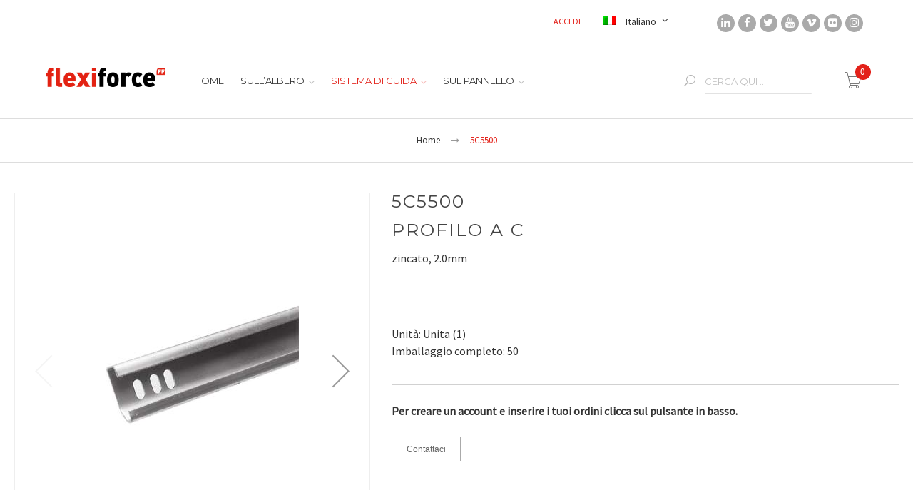

--- FILE ---
content_type: text/html; charset=UTF-8
request_url: https://catalogue.flexiforce.com/it/sistema-di-guida/profili/5c5500.html
body_size: 18735
content:
<!doctype html>
<html lang="it">
    <head prefix="og: http://ogp.me/ns# fb: http://ogp.me/ns/fb# product: http://ogp.me/ns/product#">
        <script>
    var BASE_URL = 'https://catalogue.flexiforce.com/it/';
    var require = {
        "baseUrl": "https://catalogue.flexiforce.com/static/version1596726340/frontend/Csolutions/flexiforce/it_IT"
    };
</script>
        <meta charset="utf-8"/>
<meta name="description" content="Profilo a C"/>
<meta name="keywords" content="5C5500"/>
<meta name="robots" content="INDEX,FOLLOW"/>
<meta name="viewport" content="width=device-width, initial-scale=1, maximum-scale=1.0, user-scalable=no"/>
<meta name="format-detection" content="telephone=no"/>
<title>5C5500</title>
<link  rel="stylesheet" type="text/css"  media="all" href="https://catalogue.flexiforce.com/static/version1596726340/frontend/Csolutions/flexiforce/it_IT/mage/calendar.css" />
<link  rel="stylesheet" type="text/css"  media="all" href="https://catalogue.flexiforce.com/static/version1596726340/frontend/Csolutions/flexiforce/it_IT/css/styles-m.css" />
<link  rel="stylesheet" type="text/css"  media="all" href="https://catalogue.flexiforce.com/static/version1596726340/frontend/Csolutions/flexiforce/it_IT/Magiccart_Magicmenu/css/magicmenu.css" />
<link  rel="stylesheet" type="text/css"  media="all" href="https://catalogue.flexiforce.com/static/version1596726340/frontend/Csolutions/flexiforce/it_IT/font/fontawesome/css/font-awesome.min.css" />
<link  rel="stylesheet" type="text/css"  media="all" href="https://catalogue.flexiforce.com/static/version1596726340/frontend/Csolutions/flexiforce/it_IT/font/pe-icon-stroke/css/pe-icon-7-stroke.css" />
<link  rel="stylesheet" type="text/css"  media="all" href="https://catalogue.flexiforce.com/static/version1596726340/frontend/Csolutions/flexiforce/it_IT/font/webfont/css/simple-line-icons.css" />
<link  rel="stylesheet" type="text/css"  media="all" href="https://catalogue.flexiforce.com/static/version1596726340/frontend/Csolutions/flexiforce/it_IT/font/elegantfont/css/elegantfont.css" />
<link  rel="stylesheet" type="text/css"  media="all" href="https://catalogue.flexiforce.com/static/version1596726340/frontend/Csolutions/flexiforce/it_IT/bootstrap/css/bootstrap.min.css" />
<link  rel="stylesheet" type="text/css"  media="all" href="https://catalogue.flexiforce.com/static/version1596726340/frontend/Csolutions/flexiforce/it_IT/css/styles.css" />
<link  rel="stylesheet" type="text/css"  media="all" href="https://catalogue.flexiforce.com/static/version1596726340/frontend/Csolutions/flexiforce/it_IT/css/responsive.css" />
<link  rel="stylesheet" type="text/css"  media="all" href="https://catalogue.flexiforce.com/static/version1596726340/frontend/Csolutions/flexiforce/it_IT/css/local-m.css" />
<link  rel="stylesheet" type="text/css"  media="all" href="https://catalogue.flexiforce.com/static/version1596726340/frontend/Csolutions/flexiforce/it_IT/Magefan_Blog/css/blog-m.css" />
<link  rel="stylesheet" type="text/css"  media="all" href="https://catalogue.flexiforce.com/static/version1596726340/frontend/Csolutions/flexiforce/it_IT/Magefan_Blog/css/blog-custom.css" />
<link  rel="stylesheet" type="text/css"  media="all" href="https://catalogue.flexiforce.com/static/version1596726340/frontend/Csolutions/flexiforce/it_IT/Lof_All/lib/fancybox/jquery.fancybox.css" />
<link  rel="stylesheet" type="text/css"  media="all" href="https://catalogue.flexiforce.com/static/version1596726340/frontend/Csolutions/flexiforce/it_IT/Lof_All/lib/bootstrap/css/bootstrap-tiny.css" />
<link  rel="stylesheet" type="text/css"  media="all" href="https://catalogue.flexiforce.com/static/version1596726340/frontend/Csolutions/flexiforce/it_IT/Lof_Faq/css/styles.css" />
<link  rel="stylesheet" type="text/css"  media="all" href="https://catalogue.flexiforce.com/static/version1596726340/frontend/Csolutions/flexiforce/it_IT/Lof_Faq/css/font-awesome.min.css" />
<link  rel="stylesheet" type="text/css"  media="all" href="https://catalogue.flexiforce.com/static/version1596726340/frontend/Csolutions/flexiforce/it_IT/Lof_Faq/css/animate.css" />
<link  rel="stylesheet" type="text/css"  media="all" href="https://catalogue.flexiforce.com/static/version1596726340/frontend/Csolutions/flexiforce/it_IT/Amasty_Groupcat/js/fancybox/jquery.fancybox.css" />
<link  rel="stylesheet" type="text/css"  media="all" href="https://catalogue.flexiforce.com/static/version1596726340/frontend/Csolutions/flexiforce/it_IT/mage/gallery/gallery.css" />
<link  rel="stylesheet" type="text/css"  media="all" href="https://catalogue.flexiforce.com/static/version1596726340/frontend/Csolutions/flexiforce/it_IT/Magento_Swatches/css/swatches.css" />
<link  rel="stylesheet" type="text/css"  media="all" href="https://catalogue.flexiforce.com/static/version1596726340/frontend/Csolutions/flexiforce/it_IT/Magiccart_Magicproduct/css/slick.css" />
<link  rel="stylesheet" type="text/css"  media="all" href="https://catalogue.flexiforce.com/static/version1596726340/frontend/Csolutions/flexiforce/it_IT/Magiccart_Magicproduct/css/slick-theme.css" />
<link  rel="stylesheet" type="text/css"  media="all" href="https://catalogue.flexiforce.com/static/version1596726340/frontend/Csolutions/flexiforce/it_IT/Magiccart_Shopbrand/css/shopbrand.css" />
<link  rel="stylesheet" type="text/css"  media="all" href="https://catalogue.flexiforce.com/static/version1596726340/frontend/Csolutions/flexiforce/it_IT/Magiccart_Testimonial/css/testimonial.css" />
<link  rel="stylesheet" type="text/css"  media="all" href="https://catalogue.flexiforce.com/static/version1596726340/frontend/Csolutions/flexiforce/it_IT/Magiccart_Alothemes/css/plugins/jquery.fancybox.css" />
<link  rel="stylesheet" type="text/css"  media="all" href="https://catalogue.flexiforce.com/static/version1596726340/frontend/Csolutions/flexiforce/it_IT/Magiccart_Alothemes/css/default.css" />
<link  rel="stylesheet" type="text/css"  media="all" href="https://catalogue.flexiforce.com/static/version1596726340/frontend/Csolutions/flexiforce/it_IT/FME_Productattachments/css/prettyPhoto.css" />
<link  rel="stylesheet" type="text/css"  media="screen and (min-width: 768px)" href="https://catalogue.flexiforce.com/static/version1596726340/frontend/Csolutions/flexiforce/it_IT/css/styles-l.css" />
<link  rel="stylesheet" type="text/css"  media="screen and (min-width: 768px)" href="https://catalogue.flexiforce.com/static/version1596726340/frontend/Csolutions/flexiforce/it_IT/css/local-l.css" />
<link  rel="stylesheet" type="text/css"  media="print" href="https://catalogue.flexiforce.com/static/version1596726340/frontend/Csolutions/flexiforce/it_IT/css/print.css" />
<link  rel="stylesheet" type="text/css"  type="text/css" rel="stylesheet" href="https://catalogue.flexiforce.com/static/version1596726340/frontend/Csolutions/flexiforce/it_IT/Csolutions_BulkProductToCart/css/bulktocart-loekino.css" />
<script  type="text/javascript"  src="https://catalogue.flexiforce.com/static/version1596726340/frontend/Csolutions/flexiforce/it_IT/requirejs/require.js"></script>
<script  type="text/javascript"  src="https://catalogue.flexiforce.com/static/version1596726340/frontend/Csolutions/flexiforce/it_IT/mage/requirejs/mixins.js"></script>
<script  type="text/javascript"  src="https://catalogue.flexiforce.com/static/version1596726340/frontend/Csolutions/flexiforce/it_IT/requirejs-config.js"></script>
<link  rel="canonical" href="https://catalogue.flexiforce.com/it/5c5500.html" />
<link  rel="icon" type="image/x-icon" href="https://catalogue.flexiforce.com/media/favicon/default/flexiforce-logo-57.png" />
<link  rel="shortcut icon" type="image/x-icon" href="https://catalogue.flexiforce.com/media/favicon/default/flexiforce-logo-57.png" />
<!-- Hotjar Tracking Code for https://catalogue.flexiforce.com -->
<script>
    (function(h,o,t,j,a,r){
        h.hj=h.hj||function(){(h.hj.q=h.hj.q||[]).push(arguments)};
        h._hjSettings={hjid:1571397,hjsv:6};
        a=o.getElementsByTagName('head')[0];
        r=o.createElement('script');r.async=1;
        r.src=t+h._hjSettings.hjid+j+h._hjSettings.hjsv;
        a.appendChild(r);
    })(window,document,'https://static.hotjar.com/c/hotjar-','.js?sv=');
</script>
<script type="text/javascript">
    (function(c,l,a,r,i,t,y){
        c[a]=c[a]||function(){(c[a].q=c[a].q||[]).push(arguments)};
        t=l.createElement(r);t.async=1;t.src="https://www.clarity.ms/tag/"+i;
        y=l.getElementsByTagName(r)[0];y.parentNode.insertBefore(t,y);
    })(window, document, "clarity", "script", "j5b5mawfp2");
</script>        
<!-- BEGIN GOOGLE ANALYTICS CODE -->
<script type="text/x-magento-init">
{
    "*": {
        "Magento_GoogleAnalytics/js/google-analytics": {
            "isCookieRestrictionModeEnabled": 0,
            "currentWebsite": 1,
            "cookieName": "user_allowed_save_cookie",
            "ordersTrackingData": [],
            "pageTrackingData": {"optPageUrl":"","isAnonymizedIpActive":"0","accountId":"UA-149378911-1"}        }
    }
}
</script>
<!-- END GOOGLE ANALYTICS CODE -->
<link rel="stylesheet" type="text/css" href="//fonts.googleapis.com/css?family=Source Sans Pro" media="all" />
<style type="text/css">body{ font-size: 16px; font-family: Source Sans Pro;}body, h1, h2, h3, h4, h5, h6, .h1, .h2, .h3, .h4, .h5, .h6{color:#333333;}body.page-layout-1column a,body.page-layout-2columns-left a,body.page-layout-2columns-right a,.block-collapsible-nav .item a{color:#333333;}body a:hover,body a:focus{color:#e32119;}body{ background-color:#ffffff;}.labelnew{color:#ffffff; background-color:#e32119;}.labelsale{color:#ffffff; background-color:#aaaaaa;}button.button, button, .cart .continue, .actions-toolbar .primary a.action,button:focus,.block-wishlist .product-item .product-item-actions .actions-primary .action.tocart{color:#666666; background-color:#ffffff; border-color:#aaaaaa;}button.button:hover, button:hover, .cart .continue:hover, .actions-toolbar .primary a.action:hover,.block-wishlist .product-item .product-item-actions .actions-primary .action.tocart:hover{color:#ffffff; background-color:#e32119; border-color:#e32119;}.cart-container .checkout-methods-items .action.primary{color:#ffffff; background-color:#e32119; border-color:#e32119;}.cart-container .checkout-methods-items .action.primary:hover{color:#242628; background-color:#ffffff;}.opc-progress-bar-item:before{ background-color:#e4e4e4;}.opc-progress-bar-item > span:after{color:#333333; background-color:#ffffff;}.opc-progress-bar-item > span:before{ background-color:#e4e4e4;}.opc-progress-bar-item._active:before{ background-color:#e32119;}.opc-progress-bar-item._active > span:before{ background-color:#e32119;}.opc-wrapper .shipping-address-item.selected-item{ border-color:#e32119;}.opc-wrapper .shipping-address-item.selected-item:after{color:#ffffff; background-color:#e32119;}.home-slider .slick-slide.slick-active .figcaption .caption1{color:#3e4041;}.home-slider .slick-slide.slick-active .figcaption .caption2{color:#ffffff;}.home-slider .slick-slide.slick-active .figcaption .caption3,.caption3 strong{color:#ffffff;}.home-slider .slick-slide.slick-active .figcaption .text-slide2 .caption1{color:#88898c;}.page-header a{color:#333333;}.page-header a:hover{color:#e32119;}.header .top-links li a{color:#e32119;}.header .header-top .label-title, .text-setting, .text-setting:after, .header .header-top .label-title:after, .icon-search, .header .header-top-link li, .header .currency_top li{color:#333333;}.header .header-top .label-title:hover, .text-setting:hover, .text-setting:hover:after, .header .header-top .label-title:hover:after, .icon-search:hover, .header .header-top-link li:hover, .header .currency_top li:hover{color:#e32119;}.header-top{ background-color:#ffffff; border-color:#efefef;}.header-content{ background-color:#ffffff;}.header-bottom{ background-color:#ffffff;}.minicart-wrapper .action.showcart .counter.qty{color:#ffffff; background-color:#e32119;}.minicart-wrapper .block-minicart{ background-color:#ffffff; border-color:#f0f0f0;}.block-minicart .block-content .actions .primary .action.primary.checkout{color:#ffffff; background-color:#e32119; border-color:#e32119;}.block-minicart .block-content .actions .secondary .viewcart{color:#666666; border-color:#aaaaaa;}.block-minicart .block-content .actions .secondary .viewcart:hover{color:#ffffff; background-color:#e32119; border-color:#e32119;}.magicmenu .nav-desktop .level0 .level-top-mega,.magicmenu .nav-desktop .level0.dropdown .hasChild ul, .magicmenu .nav-desktop .level0.dropdown .hasChild ul,.magicmenu .nav-desktop .level0.dropdown .level0{ background-color:#ffffff; border-color:#f0f0f0;}.magicmenu .nav-desktop .level0 .level-top{color:#333333;}.magicmenu .nav-desktop .level0.over a,.magicmenu .nav-desktop .level0.active a, .magicmenu .nav-desktop .level0.active a span.icon-text, .magicmenu .nav-desktop .level0 a:hover, .magicmenu .nav-desktop .level0 a.icon-text:hover{color:#e32119; background-color:#ffffff;}.magicmenu .nav-desktop .level0 .level-top-mega .children.level1 > a{color:#333333;}.magicmenu .nav-desktop .level0 .level-top-mega .children a, .magicmenu .nav-desktop p,.magicmenu .level0.home .level-top-mega a .demo-home,.magicmenu .nav-desktop .level0.dropdown ul li a, .vmagicmenu .vmagicmenu-narrow .level0.dropdown ul li a{color:#666666;}.magicmenu .nav-desktop .level0 .level-top-mega .children a:hover,.magicmenu .nav-desktop .level0.dropdown ul li a:hover, .vmagicmenu .vmagicmenu-narrow .level0.dropdown ul li a:hover{color:#e32119;}.vmagicmenu .block-title{ background-color:#e32119;}.vmagicmenu .block-title span{color:#ffffff;}.vmagicmenu .level0 .level-top-mega, .vmagicmenu .vmagicmenu-narrow .level0.dropdown ul{ background-color:#ffffff; border-color:#ececec;}.filter-options .filter-options-title{color:#e32119;}.filter-options .filter-options-title{color:#e32119;}.item .actions-no .add-to-links a,.products-list .item .product-item-inner .add-to-links .action,.product-view .product-shop .product-social-links a, .product-add-form .product-social-links a{color:#666666; background-color:#ffffff; border-color:#aaaaaa;}.item .actions-no .add-to-links a:hover,.products-list .item .product-item-inner .add-to-links .action:hover,.product-view .product-shop .product-social-links a:hover, .product-add-form .product-social-links a:hover{color:#ffffff; background-color:#e32119; border-color:#e32119;}.product-item-name .product-item-link{color:#333333;}.product-item-name .product-item-link:hover{color:#e32119;}.toolbar .modes-mode{color:#aaaaaa; border-color:#aaaaaa;}.toolbar .modes-mode.active, .toolbar .modes-mode:hover{color:#e32119; border-color:#aaaaaa;}.support-footer-inner .row-normal{ border-color:#dddddd;}.support-footer-inner .row-normal::before{ border-color:#dddddd;}.support-footer-inner .support-icon .icons, .support-footer-inner .support-icon .fa{color:#e32119;}.support-footer-inner .support-info .info-title{color:#2a2a2a;}#popup-newsletter .form-subscribe-header label{color:#333333;}#popup-newsletter .block-content span{color:#333333;}#popup-newsletter .block-content span.saleoff{color:#e32119;}#popup-newsletter .block-content input.input-text{color:#666666; background-color:#ebebeb; border-color:#e3e3e3;}#popup-newsletter .block-content button.button{ background-color:#e32119;}#popup-newsletter .block-content button.button span{color:#ffffff;}#popup-newsletter .block-content button.button:hover{ background-color:#333333;}.price-box .price,.special-price .price{color:#e32119;}.old-price .price{color:#cccccc;}.breadcrumbs li strong{color:#e32119;}.product-view .add-to-cart button.button{ background-color:#e32119;}.product-view .add-to-cart button.button span{color:#ffffff;}.product-view .add-to-cart button.button:hover{ background-color:#e32119;}.product-view .add-to-cart button.button:hover span{color:#ffffff;}.footer .block-content-statick li a{color:#ffffff;}.footer .block-content-statick li a:hover{color:#e32119;}.page-footer .block-footer-top{ background-color:#7b858e; border-color:#7b858e;}.page-footer .block-footer-bottom{ background-color:#7b858e; border-color:#7b858e;}.footer-color .block-footer-copyright{ background-color:#7b858e;}.footer .collapsible p{color:#ffffff;}.footer .social-link{color:#7b858e; background-color:#ffffff;}.footer .social-link:hover{color:#ffffff; background-color:#e32119;}.footer .collapsible .form-subscribe-header p{color:#ffffff;}.block-subscribe input.input-text{color:#333333; background-color:#ffffff; border-color:#dddddd;}.block-subscribe .actions button.button{color:#333333; background-color:#ffffff; border-color:#888888;}.block-subscribe .actions button.button:hover{color:#ffffff; background-color:#e32119; border-color:#e32119;}.footer .block1.block-content-statick li p span{color:#e32119;}.footer-links-company .footer .links a{color:#7b858e;}.footer-links-company .footer .links a:hover{color:#e32119;}.footer .copyright span{color:#ffffff;}.footer a.active{color:#e32119;}.block-footer-copyright .footer .links a:hover{color:#e32119;}#backtotop{color:#ffffff; background-color:#e32119;}#backtotop:hover{color:#ffffff; background-color:#7b858e;}.fieldset2 {
    margin: 0px !important;
    padding: 5px;
}</style>
<script type="text/javascript"> Themecfg = {"rtl":{"enabled":"0"},"newsletter":{"enabled":"0","firstOnly":"0","timeDelay":"4000","autoClose":"0","timeClose":"10000","width":"778","height":"361","overlayColor":"#353535","background_color":"#ffffff","background_image":"default\/NewsletterPopup.jpg"},"list":{"mobile":"1","portrait":"2","landscape":"2","tablet":"3","desktop":"2","visible":"3","padding":"15"}}</script><script type="text/javascript">
var alo_timer_layout 	= '<div class="timer-box"><span class="day">%%D%%</span><span class="title">Giorni</span></div><div class="timer-box"><span class="hour">%%H%%</span><span class="title">Ore</span></div><div class="timer-box"><span class="min">%%M%%</span><span  class="title">Min</span></div><div class="timer-box"><span class="sec">%%S%%</span><span  class="title">Secs</span></div>';
var alo_timer_timeout 	= '<span class="timeout">Time out!</span>';
require(['jquery','magiccart/slick','alothemes',]);
</script>
<link rel="stylesheet" type="text/css" media="all"
      href="//maxcdn.bootstrapcdn.com/font-awesome/latest/css/font-awesome.min.css"/>
<meta property="og:type" content="product" />
<meta property="og:title" content="5C5500" />
<meta property="og:image" content="https://catalogue.flexiforce.com/media/catalog/product/cache/6b1c09900b407c50fce2db5e66ebc123/5/C/5C5500__afb1.jpg" />
<meta property="og:description" content="zincato,&#x20;2.0mm" />
<meta property="og:url" content="https://catalogue.flexiforce.com/it/5c5500.html" />
    <meta property="product:price:amount" content="41.01"/>
    <meta property="product:price:currency" content="EUR"/>
    </head>
    <body data-container="body" data-mage-init='{"loaderAjax": {}, "loader": { "icon": "https://catalogue.flexiforce.com/static/version1596726340/frontend/Csolutions/flexiforce/it_IT/images/loader-2.gif"}}' itemtype="http://schema.org/Product" itemscope="itemscope" class="catalog-product-view product-5c5500 categorypath-sistema-di-guida-profili category-profili page-layout-1column">
        
<script>
    try {
        if (!window.localStorage || !window.sessionStorage) {
            throw new Error();
        }

        localStorage.setItem('storage_test', 1);
        localStorage.removeItem('storage_test');
    } catch(e) {
        (function () {
            var Storage = function (type) {
                var data;

                function createCookie(name, value, days) {
                    var date, expires;

                    if (days) {
                        date = new Date();
                        date.setTime(date.getTime()+(days * 24 * 60 * 60 * 1000));
                        expires = '; expires=' + date.toGMTString();
                    } else {
                        expires = '';
                    }
                    document.cookie = name + '=' + value+expires+'; path=/';
                }

                function readCookie(name) {
                    var nameEQ = name + '=',
                        ca = document.cookie.split(';'),
                        i = 0,
                        c;

                    for (i=0; i < ca.length; i++) {
                        c = ca[i];

                        while (c.charAt(0) === ' ') {
                            c = c.substring(1,c.length);
                        }

                        if (c.indexOf(nameEQ) === 0) {
                            return c.substring(nameEQ.length, c.length);
                        }
                    }

                    return null;
                }

                function setData(data) {
                    data = encodeURIComponent(JSON.stringify(data));
                    createCookie(type === 'session' ? getSessionName() : 'localStorage', data, 365);
                }

                function clearData() {
                    createCookie(type === 'session' ? getSessionName() : 'localStorage', '', 365);
                }

                function getData() {
                    var data = type === 'session' ? readCookie(getSessionName()) : readCookie('localStorage');

                    return data ? JSON.parse(decodeURIComponent(data)) : {};
                }

                function getSessionName() {
                    if (!window.name) {
                        window.name = new Date().getTime();
                    }

                    return 'sessionStorage' + window.name;
                }

                data = getData();

                return {
                    length: 0,
                    clear: function () {
                        data = {};
                        this.length = 0;
                        clearData();
                    },

                    getItem: function (key) {
                        return data[key] === undefined ? null : data[key];
                    },

                    key: function (i) {
                        var ctr = 0,
                            k;

                        for (k in data) {
                            if (ctr.toString() === i.toString()) {
                                return k;
                            } else {
                                ctr++
                            }
                        }

                        return null;
                    },

                    removeItem: function (key) {
                        delete data[key];
                        this.length--;
                        setData(data);
                    },

                    setItem: function (key, value) {
                        data[key] = value.toString();
                        this.length++;
                        setData(data);
                    }
                };
            };

            window.localStorage.__proto__ = window.localStorage = new Storage('local');
            window.sessionStorage.__proto__ = window.sessionStorage = new Storage('session');
        })();
    }
</script>
    <script>
        require.config({
            deps: [
                'jquery',
                'mage/translate',
                'jquery/jquery-storageapi'
            ],
            callback: function ($) {
                'use strict';

                var dependencies = [],
                    versionObj;

                $.initNamespaceStorage('mage-translation-storage');
                $.initNamespaceStorage('mage-translation-file-version');
                versionObj = $.localStorage.get('mage-translation-file-version');

                
                if (versionObj.version !== '2ca5394ad6c2d31faeab31e80acba12cb03cf152') {
                    dependencies.push(
                        'text!js-translation.json'
                    );

                }

                require.config({
                    deps: dependencies,
                    callback: function (string) {
                        if (typeof string === 'string') {
                            $.mage.translate.add(JSON.parse(string));
                            $.localStorage.set('mage-translation-storage', string);
                            $.localStorage.set(
                                'mage-translation-file-version',
                                {
                                    version: '2ca5394ad6c2d31faeab31e80acba12cb03cf152'
                                }
                            );
                        } else {
                            $.mage.translate.add($.localStorage.get('mage-translation-storage'));
                        }
                    }
                });
            }
        });
    </script>

<script type="text/x-magento-init">
    {
        "*": {
            "mage/cookies": {
                "expires": null,
                "path": "/",
                "domain": ".catalogue.flexiforce.com",
                "secure": false,
                "lifetime": "863000"
            }
        }
    }
</script>
    <noscript>
        <div class="message global noscript">
            <div class="content">
                <p>
                    <strong>I JavaScript sembrano essere disabilitati nel tuo browser.</strong>
                    <span>Per una migliore esperienza sul nostro sito, assicurati di attivare i javascript nel tuo browser.</span>
                </p>
            </div>
        </div>
    </noscript>
<script id="searchAutocompletePlaceholder" type="text/x-custom-template">
    <div class="mst-searchautocomplete__autocomplete">
        <div class="mst-searchautocomplete__spinner">
            <div class="spinner-item spinner-item-1"></div>
            <div class="spinner-item spinner-item-2"></div>
            <div class="spinner-item spinner-item-3"></div>
            <div class="spinner-item spinner-item-4"></div>
            <div class="spinner-item spinner-item-5"></div>
            <div class="spinner-item spinner-item-6"></div>
            <div class="spinner-item spinner-item-7"></div>
            <div class="spinner-item spinner-item-8"></div>
        </div>

        <div class="mst-searchautocomplete__close">
            &times;
        </div>
    </div>
</script>

<script id="searchAutocompleteWrapper" type="text/x-custom-template">
    <div class="mst-searchautocomplete__wrapper">
        <div data-bind="visible: result.totalItems > 0">
            <div data-bind="foreach: { data: result.indices, as: 'index' }">
                <div data-bind="visible: index.totalItems, attr: {class: 'mst-searchautocomplete__index ' + index.identifier}">
                    <div class="mst-searchautocomplete__index-title">
                        <span data-bind="text: index.title"></span>
                        <span data-bind="visible: index.isShowTotals">
                            (<span data-bind="text: index.totalItems"></span>)
                        </span>
                    </div>

                    <ul data-bind="foreach: { data: index.items, as: 'item' }">
                        <li data-bind="
                            template: { name:index.identifier, data: item },
                            attr: {class: 'mst-searchautocomplete__item ' + index.identifier},
                            event: { mouseover: $parents[1].onMouseOver, mouseout: $parents[1].onMouseOut, mousedown: $parents[1].onClick },
                            css: {_active: $data.isActive}">
                        </li>
                    </ul>
                </div>
            </div>

            <div class="mst-searchautocomplete__show-all" data-bind="visible: result.urlAll">
                <a data-bind="attr: { href: result.urlAll }">
                    <span data-bind="text: result.textAll"></span>
                </a>
            </div>
        </div>

        <div class="mst-searchautocomplete__empty-result" data-bind="visible: result.totalItems == 0 && !loading">
            <span data-bind="text: result.textEmpty"></span>
        </div>
    </div>
</script>

<script id="popular" type="text/x-custom-template">
    <a class="title" data-bind="text: query"></a>
</script>

<script id="magento_catalog_category" type="text/x-custom-template">
    <a class="title" data-bind="text: name, attr: {href: url}, highlight"></a>
</script>

<script id="magento_catalog_product" type="text/x-custom-template">
    <!-- ko if: optimize -->
    <a class="title" data-bind="html: name, attr: {href: url}, highlight"></a>

    <!-- ko if: price > 0 -->
    <div data-bind="text: price, price" class="price"></div>
    <!-- /ko -->
    <!-- /ko -->

    <!-- ko if: !optimize -->
    <!-- ko if: image -->
    <img data-bind="attr: {src: image}"/>
    <!-- /ko -->

    <div class="meta">
        <div class="title">
            <a data-bind="html: name, attr: {href: url}, highlight"></a>

            <!-- ko if: sku -->
            <span class="sku" data-bind="text: sku, highlight"></span>
            <!-- /ko -->
        </div>

        <!-- ko if: description -->
        <div class="description" data-bind="text: description, highlight"></div>
        <!-- /ko -->

        <!-- ko if: rating -->
        <div data-bind="html: rating"></div>
        <!-- /ko -->

        <form data-role="tocart-form" class="to-cart"
              data-bind="visible: cart.visible, attr:{action: cart.params.action}, afterRender: $parents[2].afterRender"
              method="post">
            <input type="hidden" name="product" data-bind="value: cart.params.data.product">
            <input type="hidden" name="uenc" data-bind="value: cart.params.data.uenc">
            <input type="hidden" name="form_key" data-bind="value: $parents[2].form_key"/>
            <button type="submit" class="action tocart primary">
                <span data-bind="html: cart.label,event: { mousedown: $parents[2].onSubmit }"></span>
            </button>
        </form>
    </div>

    <!-- ko if: price > 0 -->
    <div class="store">
        <div data-bind="text: price, price" class="price"></div>
    </div>
    <!-- /ko -->
    <!-- /ko -->
</script>

<script id="magento_cms_page" type="text/x-custom-template">
    <a class="title" data-bind="text: name, attr: {href: url}, highlight"></a>
</script>

<script id="magento_catalog_categoryproduct" type="text/x-custom-template">
    <a class="title" data-bind="html: name, attr: {href: url}, highlight"></a>
</script>

<script id="magento_search_query" type="text/x-custom-template">
    <a class="title" data-bind="text: query_text, attr: {href: url}, highlight"></a> <span class="num_results"
                                                                                           data-bind="text: num_results"></span>
</script>

<script id="external_wordpress_post" type="text/x-custom-template">
    <a class="title" data-bind="text: name, attr: {href: url}, highlight"></a>
</script>

<script id="magefan_blog_post" type="text/x-custom-template">
    <a class="title" data-bind="text: name, attr: {href: url}, highlight"></a>
</script>

<script id="magento_catalog_attribute" type="text/x-custom-template">
    <a class="title" data-bind="text: name, attr: {href: url}, highlight"></a>
</script>

<script id="mageplaza_blog_post" type="text/x-custom-template">
    <a class="title" data-bind="text: name, attr: {href: url}, highlight"></a>
</script>

<script id="mirasvit_blog_post" type="text/x-custom-template">
    <a class="title" data-bind="text: name, attr: {href: url}, highlight"></a>
</script>

<script id="mirasvit_gry_registry" type="text/x-custom-template">
    <a class="title" data-bind="text: title, attr: {href: url}, highlight"></a>
    <p data-bind="text: name, highlight"></p>
</script>

<script id="mirasvit_kb_rarticle" type="text/x-custom-template">
    <a class="title" data-bind="text: name, attr: {href: url}, highlight"></a>
</script>

<script id="ves_blog_post" type="text/x-custom-template">
    <a class="title" data-bind="text: name, attr: {href: url}, highlight"></a>
</script>

<script id="amasty_blog_post" type="text/x-custom-template">
    <a class="title" data-bind="text: name, attr: {href: url}, highlight"></a>
</script>

<script id="aheadworks_blog_post" type="text/x-custom-template">
    <a class="title" data-bind="text: name, attr: {href: url}, highlight"></a>
</script>
    <script>
        require([
                'jquery',
                'Mirasvit_SearchAutocomplete/js/autocomplete',
                'Mirasvit_SearchAutocomplete/js/typeahead'
            ], function ($, autocomplete, typeahead) {
                const selector = 'input#search, input#mobile_search, .minisearch input[type="text"]';

                $(document).ready(function () {
                    var $input = $(selector);

                    $input.each(function (index, searchInput) {
                        
                        new autocomplete($(searchInput)).init({"query":"","priceFormat":{"pattern":"%s\u00a0\u20ac","precision":"4","requiredPrecision":"4","decimalSymbol":",","groupSymbol":".","groupLength":3,"integerRequired":false},"minSearchLength":2,"url":"https:\/\/catalogue.flexiforce.com\/it\/searchautocomplete\/ajax\/suggest\/","delay":300,"popularSearches":["Forcelc4","Rsc560n","440swn","310-67nr","310-67nl"],"isTypeaheadEnabled":"0","typeaheadUrl":"https:\/\/catalogue.flexiforce.com\/it\/searchautocomplete\/ajax\/typeahead\/"});
                    });
                });
            }
        );
    </script>

<div class="page-wrapper"><script>
    function toggleSearchForm() {
        var searchform = document.getElementsByClassName("dropdown-switcher2");
        if (searchform[0].attributes.getNamedItem("hidden")) {
            searchform[0].attributes.removeNamedItem("hidden");
        } else {
            searchform[0].setAttribute("hidden", "1");
        }
    }
</script>

<style>
    .dropdown-switcher2 {
        border: 1px solid #f0f0f0;
        -moz-transition: all 0.3s ease-in-out 0s;
        -o-transition: all 0.3s ease-in-out 0s;
        -webkit-transition: all 0.3s ease-in-out 0s;
        transition: all 0.3s ease-in-out 0s;
        background-color: #fff;
        padding: 15px 20px 30px;
        left: -290px;
        position: absolute;
        top: 100%;
        min-width: 230px;
        z-index: 35;
        transition: all 300ms ease-in-out 0s;
        -moz-transition: all 300ms ease-in-out 0s;
        -webkit-transition: all 300ms ease-in-out 0s;
        -o-transition: all 300ms ease-in-out 0s;
    }

	@media only screen and (max-width: 767px) {
        .dropdown-switcher2 {
            left: -100px;
            top: 0;
            height: 80px;
            position: relative;
        }
    }
</style>

<link href="//fonts.googleapis.com/css?family=Montserrat:400,700|Raleway:100,100i,200,200i,300,300i,400,400i,500,500i,600,600i,700,700i,800,800i,900,900i&amp;subset=latin-ext" rel="stylesheet">
<header class="page-header alothemes">
    <div class="header">
		<div class="header-top">
			<div class="container">
				<div class="row">
					<div class="top-left col-md-5 col-sm-5 col-xs-12">
						<div class="welcome greet welcome-msg" data-bind="scope: 'customer'">
	<!-- ko if: customer().fullname  -->
	<span class="welcome-title" data-bind="text: new String('Benvenuto, %1!').replace('%1', customer().firstname)">
	</span>
	<!-- /ko -->
	<!-- ko ifnot: customer().fullname  -->
	<span data-bind="html:''"></span>
	<!-- /ko -->
</div>


<script type="text/x-magento-init">
{
	"*": {
		"Magento_Ui/js/core/app": {
			"components": {
				"customer": {
					"component": "Magento_Customer/js/view/customer"
				}
			}
		}
	}
}
</script>					</div>
					<div class="top-right col-md-7 col-sm-7 col-xs-12">
              <div class="row">
                <div class="col-lg-12 col-xs-12 specialkino">
                  <div class="col-lg-7 col-xs-12 col-sm-12" style="left:18px">
                  
<style type="text/css">
.csol_no_focus:focus { color:#333333 !important; }
.csol_no_focus:hover { color:#e32119 !important; }
</style>

<span class="top-form-language flexiforce-top-form-language">
<div class="switcher language switcher-language" data-ui-id="language-switcher" id="switcher-language">
    <strong class="label switcher-label"><span>Lingua</span></strong>
    <div class="actions dropdown options switcher-options">
        <div class="action toggle switcher-trigger" id="switcher-language-trigger">
            <strong class="view-it">
                <!-- <em class="fa fa-globe"></em> -->
                <img class="flexiforce-headflag" src="https://catalogue.flexiforce.com/static/version1596726340/frontend/Csolutions/flexiforce/it_IT/images/flags/it.png" />
                <span>Italiano				</span>
            </strong>
        </div>
        <ul class="dropdown switcher-dropdown" id="flexiforce-switcher"
            data-mage-init='{"dropdownDialog":{
                "appendTo":"#switcher-language > .options",
                "triggerTarget":"#switcher-language-trigger",
                "closeOnMouseLeave": false,
                "triggerClass":"active",
                "parentClass":"active",
                "buttons":null}}'>
                                                                    <li class="view-en switcher-option">
                        <a class="csol_no_focus" href="#" data-post='{"action":"https:\/\/catalogue.flexiforce.com\/it\/stores\/store\/redirect\/","data":{"___store":"en","___from_store":"it","uenc":"aHR0cHM6Ly9jYXRhbG9ndWUuZmxleGlmb3JjZS5jb20vZW4vc2lzdGVtYS1kaS1ndWlkYS9wcm9maWxpLzVjNTUwMC5odG1sP19fX3N0b3JlPWVu"}}'>
                            <img class="flexiforce-headflag" src="https://catalogue.flexiforce.com/static/version1596726340/frontend/Csolutions/flexiforce/it_IT/images/flags/en.png" />
                            English						</a>
                    </li>
                                                                                    <li class="view-nl switcher-option">
                        <a class="csol_no_focus" href="#" data-post='{"action":"https:\/\/catalogue.flexiforce.com\/it\/stores\/store\/redirect\/","data":{"___store":"nl","___from_store":"it","uenc":"aHR0cHM6Ly9jYXRhbG9ndWUuZmxleGlmb3JjZS5jb20vbmwvc2lzdGVtYS1kaS1ndWlkYS9wcm9maWxpLzVjNTUwMC5odG1sP19fX3N0b3JlPW5s"}}'>
                            <img class="flexiforce-headflag" src="https://catalogue.flexiforce.com/static/version1596726340/frontend/Csolutions/flexiforce/it_IT/images/flags/nl.png" />
                            Nederlands						</a>
                    </li>
                                                                                    <li class="view-fr switcher-option">
                        <a class="csol_no_focus" href="#" data-post='{"action":"https:\/\/catalogue.flexiforce.com\/it\/stores\/store\/redirect\/","data":{"___store":"fr","___from_store":"it","uenc":"aHR0cHM6Ly9jYXRhbG9ndWUuZmxleGlmb3JjZS5jb20vZnIvc2lzdGVtYS1kaS1ndWlkYS9wcm9maWxpLzVjNTUwMC5odG1sP19fX3N0b3JlPWZy"}}'>
                            <img class="flexiforce-headflag" src="https://catalogue.flexiforce.com/static/version1596726340/frontend/Csolutions/flexiforce/it_IT/images/flags/fr.png" />
                            Fran&ccedil;ais						</a>
                    </li>
                                                                                    <li class="view-de switcher-option">
                        <a class="csol_no_focus" href="#" data-post='{"action":"https:\/\/catalogue.flexiforce.com\/it\/stores\/store\/redirect\/","data":{"___store":"de","___from_store":"it","uenc":"aHR0cHM6Ly9jYXRhbG9ndWUuZmxleGlmb3JjZS5jb20vZGUvc2lzdGVtYS1kaS1ndWlkYS9wcm9maWxpLzVjNTUwMC5odG1sP19fX3N0b3JlPWRl"}}'>
                            <img class="flexiforce-headflag" src="https://catalogue.flexiforce.com/static/version1596726340/frontend/Csolutions/flexiforce/it_IT/images/flags/de.png" />
                            Deutsch						</a>
                    </li>
                                                                                    <li class="view-es switcher-option">
                        <a class="csol_no_focus" href="#" data-post='{"action":"https:\/\/catalogue.flexiforce.com\/it\/stores\/store\/redirect\/","data":{"___store":"es","___from_store":"it","uenc":"aHR0cHM6Ly9jYXRhbG9ndWUuZmxleGlmb3JjZS5jb20vZXMvc2lzdGVtYS1kaS1ndWlkYS9wcm9maWxpLzVjNTUwMC5odG1sP19fX3N0b3JlPWVz"}}'>
                            <img class="flexiforce-headflag" src="https://catalogue.flexiforce.com/static/version1596726340/frontend/Csolutions/flexiforce/it_IT/images/flags/es.png" />
                            Espa&#x144;ol						</a>
                    </li>
                                                                                                                <li class="view-hu switcher-option">
                        <a class="csol_no_focus" href="#" data-post='{"action":"https:\/\/catalogue.flexiforce.com\/it\/stores\/store\/redirect\/","data":{"___store":"hu","___from_store":"it","uenc":"aHR0cHM6Ly9jYXRhbG9ndWUuZmxleGlmb3JjZS5jb20vaHUvc2lzdGVtYS1kaS1ndWlkYS9wcm9maWxpLzVjNTUwMC5odG1sP19fX3N0b3JlPWh1"}}'>
                            <img class="flexiforce-headflag" src="https://catalogue.flexiforce.com/static/version1596726340/frontend/Csolutions/flexiforce/it_IT/images/flags/hu.png" />
                            Magyar						</a>
                    </li>
                                                                                    <li class="view-pl switcher-option">
                        <a class="csol_no_focus" href="#" data-post='{"action":"https:\/\/catalogue.flexiforce.com\/it\/stores\/store\/redirect\/","data":{"___store":"pl","___from_store":"it","uenc":"aHR0cHM6Ly9jYXRhbG9ndWUuZmxleGlmb3JjZS5jb20vcGwvc2lzdGVtYS1kaS1ndWlkYS9wcm9maWxpLzVjNTUwMC5odG1sP19fX3N0b3JlPXBs"}}'>
                            <img class="flexiforce-headflag" src="https://catalogue.flexiforce.com/static/version1596726340/frontend/Csolutions/flexiforce/it_IT/images/flags/pl.png" />
                            Polski						</a>
                    </li>
                                    </ul>
    </div>
</div>
</span>
            <div class="top-links">
                 <ul class="header links"><li class="authorization-link" data-label="">
    <a href="https://catalogue.flexiforce.com/it/customer/account/login/referer/aHR0cHM6Ly9jYXRhbG9ndWUuZmxleGlmb3JjZS5jb20vaXQvc2lzdGVtYS1kaS1ndWlkYS9wcm9maWxpLzVjNTUwMC5odG1s/">
        Accedi    </a>
</li>
</ul>            </div>
          </div>
                  <div class="col-lg-5 hidden-xs col-sm-12">
                        <div class="header-setting flexiforce-header">
                            <div class="flexiforce-socialtop">
                                <a class="social-link linkedin " href="https://www.linkedin.com/company/flexiforce" target="_blank"><em
                                            class="fa fa-linkedin flexiforce-toplinks"><span class="hidden">linkedin</span></em></a>
                                <a class="social-link facebook" href="https://www.facebook.com/flexiforce/" target="_blank"><em
                                            class="fa fa-facebook flexiforce-toplinks"><span class="hidden">facebook</span></em></a>
                                <a class="social-link twitter" href="https://twitter.com/flexiforce" target="_blank"><em class="fa fa-twitter"><span
                                                class="hidden">twitter</span></em></a>
                                <a class="social-link youtube" href="https://www.youtube.com/user/flexiforce" target="_blank"><em
                                            class="fa fa-youtube"><span class="hidden">youtube</span></em></a>
                                <a class="social-link vimeo" href="https://vimeo.com/flexiforce" target="_blank"><em class="fa fa-vimeo"><span
                                                class="hidden">vimeo</span></em></a>
                                <a class="social-link flicktr" href="https://www.flickr.com/photos/flexiforce/" target="_blank"><em
                                            class="fa fa-flickr"><span class="hidden">flickr</span></em></a>
                                <a class="social-link instagram" href="https://www.instagram.com/flexiforce/" target="_blank"><em
                                            class="fa fa-instagram"><span class="hidden">instagram</span></em></a>
                            </div>
                    </div>
                  </div>

          </div>
        </div> <!--Einde nieuwe row inside col-7 --->
					</div>
				</div>
			</div>
		</div>
		<div class="header-content header-sticker">
			<div class="container">
				<div class="row">
					<div class="content-logo col-lg-2 col-md-4 col-sm-4 col-xs-6">
						<div class="header-logo">
							<span data-action="toggle-nav" class="action nav-toggle"><span>Toggle Nav</span></span>
    <a class="logo" href="https://www.flexiforce.com/" target="_blank" title="FlexiForce">
                <img src="https://catalogue.flexiforce.com/media/logo/default/flexiforce-logo.png"
             alt="FlexiForce"
            width="519"            height="84"        />
            </a>
						</div>
					</div>
					<div class="col-lg-10 col-md-12 col-sm-8 col-xs-6  header-right menu-mobile">
						<div class="content-cart pull-right">
						   <span data-action="toggle-nav" class="action nav-toggle"><span>Toggle Nav</span></span>
							

<div data-block="minicart" class="minicart-wrapper">
    <a class="action showcart" href="https://catalogue.flexiforce.com/it/customer/account/login/"
       data-bind="scope: 'minicart_content'">
		<span class="pe-7s-cart icons">
            <!--<span class="text"></span-->
            <span class="counter qty empty"
                  data-bind="css: { empty: !!getCartParam('summary_count') == false }, blockLoader: isLoading">
                <span class="counter-number"><!-- ko text: getCartParam('summary_count') --><!-- /ko --></span>
                <span class="counter-label">
    			item(s) -
                <!-- ko if: getCartParam('summary_count') -->
                    <!-- ko text: getCartParam('summary_count') --><!-- /ko -->
                    <!-- ko i18n: 'items' --><!-- /ko -->
                <!-- /ko -->
                </span>
            </span>
        </span>
    </a>
        <script>
        window.checkout = {"shoppingCartUrl":"https:\/\/catalogue.flexiforce.com\/it\/checkout\/cart\/","checkoutUrl":"https:\/\/catalogue.flexiforce.com\/it\/checkout\/","updateItemQtyUrl":"https:\/\/catalogue.flexiforce.com\/it\/checkout\/sidebar\/updateItemQty\/","removeItemUrl":"https:\/\/catalogue.flexiforce.com\/it\/checkout\/sidebar\/removeItem\/","imageTemplate":"Magento_Catalog\/product\/image_with_borders","baseUrl":"https:\/\/catalogue.flexiforce.com\/it\/","minicartMaxItemsVisible":5,"websiteId":"1","maxItemsToDisplay":100,"customerLoginUrl":"https:\/\/catalogue.flexiforce.com\/it\/customer\/account\/login\/referer\/aHR0cHM6Ly9jYXRhbG9ndWUuZmxleGlmb3JjZS5jb20vaXQvc2lzdGVtYS1kaS1ndWlkYS9wcm9maWxpLzVjNTUwMC5odG1s\/","isRedirectRequired":false,"autocomplete":"off","captcha":{"user_login":{"isCaseSensitive":false,"imageHeight":50,"imageSrc":"","refreshUrl":"https:\/\/catalogue.flexiforce.com\/it\/captcha\/refresh\/","isRequired":false}}};
    </script>
    <script type="text/x-magento-init">
    {
        "[data-block='minicart']": {
            "Magento_Ui/js/core/app": {"components":{"minicart_content":{"children":{"subtotal.container":{"children":{"subtotal":{"children":{"subtotal.totals":{"config":{"display_cart_subtotal_incl_tax":0,"display_cart_subtotal_excl_tax":1,"template":"Magento_Tax\/checkout\/minicart\/subtotal\/totals"},"children":{"subtotal.totals.msrp":{"component":"Magento_Msrp\/js\/view\/checkout\/minicart\/subtotal\/totals","config":{"displayArea":"minicart-subtotal-hidden","template":"Magento_Msrp\/checkout\/minicart\/subtotal\/totals"}}},"component":"Magento_Tax\/js\/view\/checkout\/minicart\/subtotal\/totals"}},"component":"uiComponent","config":{"template":"Magento_Checkout\/minicart\/subtotal"}}},"component":"uiComponent","config":{"displayArea":"subtotalContainer"}},"item.renderer":{"component":"uiComponent","config":{"displayArea":"defaultRenderer","template":"Magento_Checkout\/minicart\/item\/default"},"children":{"item.image":{"component":"Magento_Catalog\/js\/view\/image","config":{"template":"Magento_Catalog\/product\/image","displayArea":"itemImage"}},"checkout.cart.item.price.sidebar":{"component":"uiComponent","config":{"template":"Magento_Checkout\/minicart\/item\/price","displayArea":"priceSidebar"}}}},"extra_info":{"component":"uiComponent","config":{"displayArea":"extraInfo"}},"promotion":{"component":"uiComponent","config":{"displayArea":"promotion"}}},"config":{"itemRenderer":{"default":"defaultRenderer","simple":"defaultRenderer","virtual":"defaultRenderer"},"template":"Magento_Checkout\/minicart\/content"},"component":"Magento_Checkout\/js\/view\/minicart"}},"types":[]}        },
        "*": {
            "Magento_Ui/js/block-loader": "https://catalogue.flexiforce.com/static/version1596726340/frontend/Csolutions/flexiforce/it_IT/images/loader-1.gif"
        }
    }
    </script>
</div>
<style>
.minicart-wrapper .action.showcart .counter.qty {font-size: 13px;}
</style>

						</div>
						<div class="header-setting content-seach">
							<div class="settting-switcher2 header-search">
								<div class="dropdown-toggle" onclick="toggleSearchForm()" style="visibility:hidden;"><div class="icon-setting"><i class="icon-magnifier icons"></i></div></div>
								
								<style type="text/css">
								
									.header .form-search input.input-text {text-transform: uppercase; font-size: 13px;font-family: montserrat;}
									.top-form-language {cursor: pointer;}
									.fosby-search-style {left:-180px; top: 22px; cursor:default; padding:0px 10px 4px;}
									.fosby-search-style .minisearch {cursor:default;}
									.fosby-search-style .minisearch .button {cursor:pointer;}
									.fosby-search-style .block-title {display: none!important;}
									.header .form-search input.input-text {width: 150px;}
									@media screen and (max-width: 768px)
									{
										.fosby-search-style { left:-180px; top:15px;}
									}									
									
									@media screen and (max-width: 767px)
									{
										.fosby-search-style { left:-140px; top:-45px;}
										.header .header-search {height: 50px;}
									}
									
									.magicmenu .nav-desktop .level0 .level-top span.icon-text, .magicmenu .nav-desktop .level0 .level-top > span {font-size: 13px;}
									.magicmenu .nav-desktop .level0 .level-top {padding: 30px 10px 30px !important;}
									.magicmenu .nav-desktop .level0 .level-top {letter-spacing: 0px;}
									
									.dropdown-switcher2 {border: 0px;}
									@media only screen and (max-width: 767px){
										.dropdown-switcher2 {height: 40px;}
									}
									
									@media only screen and (min-width: 768px) {
										.categorie {
											width: 184px;
											height: 184px;
											margin-bottom: 20px;
										}
									}
									
								</style>
								<script type="text/javascript">
									function FosbyEnableSearchSubmit()
									{
										jQuery('#search_mini_form :submit').prop('disabled', false);
									}
									setTimeout(function(){ FosbyEnableSearchSubmit(); }, 10000);
									setTimeout(function(){ FosbyEnableSearchSubmit(); }, 5000);
									setTimeout(function(){ FosbyEnableSearchSubmit(); }, 2000);
								</script>
								
								<div class="dispaly-seach dropdown-switcher2 fosby-search-style">
									<div class="search-area header-search">
										<div class="block-search">
    <div class="block block-content">
        <form class="form minisearch form-search" id="search_mini_form" action="https://catalogue.flexiforce.com/it/catalogsearch/result/" method="get">
		    <div class="block-title"><strong>Cerca</strong></div>
            <button type="submit"
                    title="Cerca"
                    class="action search button">
                <span><span><i class="fs1"  data-icon="U" aria-hidden="true"></i></span></span>
            </button>
            <div class="field search">
                <div class="control">
                    <input id="search"
                           data-mage-init='{"quickSearch":{
                                "formSelector":"#search_mini_form","minSearchLength": 10000,
                                "url":"https://catalogue.flexiforce.com/it/search/ajax/suggest/",
                                "destinationSelector":"#search_autocomplete"}
                           }'
                           type="text"
                           name="q"
                           value=""
                           placeholder="Cerca qui …"
                           class="input-text"
                           maxlength="128"
                           role="combobox"
                           aria-haspopup="false"
                           aria-autocomplete="both"
                           autocomplete="off"/>
                    <div id="search_autocomplete" class="search-autocomplete"></div>
                    <div class="nested">
    <a class="action advanced" href="https://catalogue.flexiforce.com/it/catalogsearch/advanced/" data-action="advanced-search">
        Ricerca avanzata    </a>
</div>
                </div>
            </div>
        </form>
    </div>
</div>
									</div>
								</div>
						    </div>
						</div>
						    <div class="sections nav-sections">
                <div class="section-items nav-sections-items" data-mage-init='{"tabs":{"openedState":"active"}}'>
                                            <div class="section-item-title nav-sections-item-title" data-role="collapsible">
                    <a class="nav-sections-item-switch" data-toggle="switch" href="#store.menu">Menu</a>
                </div>
                <div class="section-item-content nav-sections-item-content" id="store.menu" data-role="content"><nav class="navigation mean-nav navigation-mobile" role="navigation" data-action="navigation">
	<ul class="nav-mobile" data-mage-init='{"menu":{"responsive":true, "expanded":true, "position":{"my":"left top","at":"left bottom"}}}'>
		<li class="level0 category-item level-top dropdown home"><a class="level-top" href="https://catalogue.flexiforce.com/it/"><span class="icon fa fa-home"></span><span class="icon-text">Home</span></a></li>		<li class="level0 category-item level-top cat nav-1  dropdown hasChild parent"><a class="level-top" href="https://catalogue.flexiforce.com/it/sull-albero.html"><span>SULL’ALBERO</span><span class="boder-menu"></span></a><ul class="level0 submenu"><li class="level1 category-item nav-1-1"><a href="https://catalogue.flexiforce.com/it/sull-albero/automazione.html"><span>Automazione</span></a>
</li><li class="level1 category-item nav-1-2"><a href="https://catalogue.flexiforce.com/it/sull-albero/piastre-d-appoggio.html"><span>Piastre d´appoggio</span></a>
</li><li class="level1 category-item nav-1-3"><a href="https://catalogue.flexiforce.com/it/sull-albero/cuscinetti.html"><span>Cuscinetti</span></a>
</li><li class="level1 category-item nav-1-4"><a href="https://catalogue.flexiforce.com/it/sull-albero/travi-composte.html"><span>Travi composte</span></a>
</li><li class="level1 category-item nav-1-5"><a href="https://catalogue.flexiforce.com/it/sull-albero/tamburi.html"><span>Tamburi</span></a>
</li><li class="level1 category-item nav-1-6"><a href="https://catalogue.flexiforce.com/it/sull-albero/pulegge-cavo.html"><span>Pulegge cavo</span></a>
</li><li class="level1 category-item nav-1-7"><a href="https://catalogue.flexiforce.com/it/sull-albero/paranchi.html"><span>paranchi</span></a>
</li><li class="level1 category-item nav-1-8"><a href="https://catalogue.flexiforce.com/it/sull-albero/accoppiamenti.html"><span>Accoppiamenti</span></a>
</li><li class="level1 category-item nav-1-9"><a href="https://catalogue.flexiforce.com/it/sull-albero/materiale-di-fissaggio.html"><span>Materiale di fissaggio</span></a>
</li><li class="level1 category-item nav-1-10"><a href="https://catalogue.flexiforce.com/it/sull-albero/cavi.html"><span>Cavi</span></a>
</li><li class="level1 category-item nav-1-11"><a href="https://catalogue.flexiforce.com/it/sull-albero/alberi.html"><span>Alberi</span></a>
</li><li class="level1 category-item nav-1-12"><a href="https://catalogue.flexiforce.com/it/sull-albero/dispositivi-antirottura-molla.html"><span>Dispositivi antirottura molla</span></a>
</li><li class="level1 category-item nav-1-13"><a href="https://catalogue.flexiforce.com/it/sull-albero/mandrini.html"><span>Mandrini</span></a>
</li><li class="level1 category-item nav-1-14"><a href="https://catalogue.flexiforce.com/it/sull-albero/molle-di-torsione.html"><span>Molle di torsione</span></a>
</li><li class="level1 category-item nav-1-15"><a href="https://catalogue.flexiforce.com/it/sull-albero/customized-torsion-springs.html"><span>Customized Torsion Springs</span></a>
</li><li class="level1 category-item nav-1-16"><a href="https://catalogue.flexiforce.com/it/sull-albero/strumenti.html"><span>Strumenti</span></a>
</li><li class="level1 category-item nav-1-17"><a href="https://catalogue.flexiforce.com/it/sull-albero/diversi.html"><span>Diversi</span></a>
</li></ul></li>
<li class="level0 category-item level-top cat nav-2 has-active active dropdown hasChild parent"><a class="level-top" href="https://catalogue.flexiforce.com/it/sistema-di-guida.html"><span>SISTEMA DI GUIDA </span><span class="boder-menu"></span></a><ul class="level0 submenu"><li class="level1 category-item nav-2-1"><a href="https://catalogue.flexiforce.com/it/sistema-di-guida/travi-composte.html"><span>Travi composte</span></a>
</li><li class="level1 category-item nav-2-2"><a href="https://catalogue.flexiforce.com/it/sistema-di-guida/pulegge-cavo.html"><span>Pulegge cavo</span></a>
</li><li class="level1 category-item nav-2-3"><a href="https://catalogue.flexiforce.com/it/sistema-di-guida/dispositivo-tensione-cavo.html"><span>Dispositivo tensione cavo</span></a>
</li><li class="level1 category-item nav-2-4"><a href="https://catalogue.flexiforce.com/it/sistema-di-guida/curva.html"><span>Curva</span></a>
</li><li class="level1 category-item nav-2-5"><a href="https://catalogue.flexiforce.com/it/sistema-di-guida/materiale-di-fissaggio.html"><span>Materiale di fissaggio</span></a>
</li><li class="level1 category-item nav-2-6"><a href="https://catalogue.flexiforce.com/it/railsystem/piastre-di-montaggio.html"><span>Piastre di montaggio</span></a>
</li><li class="level1 category-item nav-2-7active"><a href="https://catalogue.flexiforce.com/it/sistema-di-guida/profili.html"><span>Profili</span></a>
</li><li class="level1 category-item nav-2-8"><a href="https://catalogue.flexiforce.com/it/sistema-di-guida/rsc-t-guide-assemblate.html"><span>RSC(-T) guide assemblate</span></a>
</li><li class="level1 category-item nav-2-9"><a href="https://catalogue.flexiforce.com/it/sistema-di-guida/profili-di-tenuta.html"><span>Profili di tenuta</span></a>
</li><li class="level1 category-item nav-2-10"><a href="https://catalogue.flexiforce.com/it/sistema-di-guida/fine-corsa-molla.html"><span>fine corsa molla</span></a>
</li><li class="level1 category-item nav-2-11"><a href="https://catalogue.flexiforce.com/it/sistema-di-guida/molle-a-trazione.html"><span>Molle a trazione</span></a>
</li><li class="level1 category-item nav-2-12"><a href="https://catalogue.flexiforce.com/it/sistema-di-guida/supporti-binario.html"><span>Supporti binario</span></a>
</li><li class="level1 category-item nav-2-13"><a href="https://catalogue.flexiforce.com/it/sistema-di-guida/strumenti.html"><span>Strumenti</span></a>
</li><li class="level1 category-item nav-2-14"><a href="https://catalogue.flexiforce.com/it/sistema-di-guida/diversi.html"><span>Diversi</span></a>
</li></ul></li>
<li class="level0 category-item level-top cat nav-3  dropdown hasChild parent"><a class="level-top" href="https://catalogue.flexiforce.com/it/sul-pannello.html"><span>SUL PANNELLO</span><span class="boder-menu"></span></a><ul class="level0 submenu"><li class="level1 hasChild parent category-item nav-3-1"><a href="https://catalogue.flexiforce.com/it/sul-pannello/sul-pannello.html"><span>SUL PANNELLO</span></a>
<ul class="level1 submenu"><li class="level2 category-item nav-3-1"><a href="https://catalogue.flexiforce.com/it/sul-pannello/sul-pannello/automazione.html"><span>Automazione</span></a>
</li><li class="level2 category-item nav-3-2"><a href="https://catalogue.flexiforce.com/it/sul-pannello/sul-pannello/piastre-di-base.html"><span>Piastre di base</span></a>
</li><li class="level2 category-item nav-3-3"><a href="https://catalogue.flexiforce.com/it/sul-pannello/sul-pannello/dispositivi-antirottura-cavo.html"><span>Dispositivi antirottura cavo</span></a>
</li><li class="level2 category-item nav-3-4"><a href="https://catalogue.flexiforce.com/it/sul-pannello/sul-pannello/montanti-d-angolo.html"><span>Montanti d´angolo</span></a>
</li><li class="level2 category-item nav-3-5"><a href="https://catalogue.flexiforce.com/it/sul-pannello/sul-pannello/materiale-di-fissaggio.html"><span>Materiale di fissaggio</span></a>
</li><li class="level2 category-item nav-3-6"><a href="https://catalogue.flexiforce.com/it/sul-pannello/sul-pannello/maniglie.html"><span>Maniglie</span></a>
</li><li class="level2 category-item nav-3-7"><a href="https://catalogue.flexiforce.com/it/sul-pannello/sul-pannello/cerniere.html"><span>Cerniere</span></a>
</li><li class="level2 category-item nav-3-8"><a href="https://catalogue.flexiforce.com/it/sul-pannello/sul-pannello/serrature.html"><span>Serrature</span></a>
</li><li class="level2 hasChild parent category-item nav-3-9"><a href="https://catalogue.flexiforce.com/it/sul-pannello/sul-pannello/porticina-pedonale.html"><span>Porticina pedonale</span></a>
<ul class="level2 submenu"><li class="level3 category-item nav-3-1"><a href="https://catalogue.flexiforce.com/it/sul-pannello/sul-pannello/porticina-pedonale/solidstep.html"><span>SolidStep</span></a>
</li></ul></li><li class="level2 category-item nav-3-10"><a href="https://catalogue.flexiforce.com/it/sul-pannello/sul-pannello/rulli-di-scorrimento.html"><span>Rulli di scorrimento</span></a>
</li><li class="level2 category-item nav-3-11"><a href="https://catalogue.flexiforce.com/it/sul-pannello/sul-pannello/profili-di-tenuta.html"><span>Profili di tenuta</span></a>
</li><li class="level2 category-item nav-3-12"><a href="https://catalogue.flexiforce.com/it/sul-pannello/sul-pannello/profili-in-alluminio.html"><span>Profilo superiore/inferiore</span></a>
</li><li class="level2 category-item nav-3-13"><a href="https://catalogue.flexiforce.com/it/sul-pannello/sul-pannello/supporti-rullo-superiore.html"><span>Supporti rullo superiore</span></a>
</li><li class="level2 category-item nav-3-14"><a href="https://catalogue.flexiforce.com/it/sul-pannello/sul-pannello/finestrini.html"><span>Finestrini</span></a>
</li><li class="level2 category-item nav-3-15"><a href="https://catalogue.flexiforce.com/it/sul-pannello/sul-pannello/strumenti.html"><span>Strumenti</span></a>
</li><li class="level2 category-item nav-3-16"><a href="https://catalogue.flexiforce.com/it/sul-pannello/sul-pannello/diversi.html"><span>Diversi</span></a>
</li></ul></li><li class="level1 hasChild parent category-item nav-3-2"><a href="https://catalogue.flexiforce.com/it/sul-pannello/pannelli.html"><span>PANNELLI</span></a>
<ul class="level1 submenu"><li class="level2 category-item nav-3-1"><a href="https://catalogue.flexiforce.com/it/sul-pannello/pannelli/full-vision.html"><span>Full Vision</span></a>
</li></ul></li></ul></li>			</ul>
</nav>
<div class="magicmenu clearfix">
	<ul class="nav-desktop " data-fullwidth="1" >
		<li class="level0 category-item level-top dropdown home"><a class="level-top" href="https://catalogue.flexiforce.com/it/"><span class="icon fa fa-home"></span><span class="icon-text">Home</span></a></li>		<li class="level0 category-item level-top cat nav-1  dropdown hasChild parent"><a class="level-top" href="https://catalogue.flexiforce.com/it/sull-albero.html"><span>SULL’ALBERO</span><span class="boder-menu"></span></a><ul class="level0 submenu"><li class="level1 category-item nav-1-1"><a href="https://catalogue.flexiforce.com/it/sull-albero/automazione.html"><span>Automazione</span></a>
</li><li class="level1 category-item nav-1-2"><a href="https://catalogue.flexiforce.com/it/sull-albero/piastre-d-appoggio.html"><span>Piastre d´appoggio</span></a>
</li><li class="level1 category-item nav-1-3"><a href="https://catalogue.flexiforce.com/it/sull-albero/cuscinetti.html"><span>Cuscinetti</span></a>
</li><li class="level1 category-item nav-1-4"><a href="https://catalogue.flexiforce.com/it/sull-albero/travi-composte.html"><span>Travi composte</span></a>
</li><li class="level1 category-item nav-1-5"><a href="https://catalogue.flexiforce.com/it/sull-albero/tamburi.html"><span>Tamburi</span></a>
</li><li class="level1 category-item nav-1-6"><a href="https://catalogue.flexiforce.com/it/sull-albero/pulegge-cavo.html"><span>Pulegge cavo</span></a>
</li><li class="level1 category-item nav-1-7"><a href="https://catalogue.flexiforce.com/it/sull-albero/paranchi.html"><span>paranchi</span></a>
</li><li class="level1 category-item nav-1-8"><a href="https://catalogue.flexiforce.com/it/sull-albero/accoppiamenti.html"><span>Accoppiamenti</span></a>
</li><li class="level1 category-item nav-1-9"><a href="https://catalogue.flexiforce.com/it/sull-albero/materiale-di-fissaggio.html"><span>Materiale di fissaggio</span></a>
</li><li class="level1 category-item nav-1-10"><a href="https://catalogue.flexiforce.com/it/sull-albero/cavi.html"><span>Cavi</span></a>
</li><li class="level1 category-item nav-1-11"><a href="https://catalogue.flexiforce.com/it/sull-albero/alberi.html"><span>Alberi</span></a>
</li><li class="level1 category-item nav-1-12"><a href="https://catalogue.flexiforce.com/it/sull-albero/dispositivi-antirottura-molla.html"><span>Dispositivi antirottura molla</span></a>
</li><li class="level1 category-item nav-1-13"><a href="https://catalogue.flexiforce.com/it/sull-albero/mandrini.html"><span>Mandrini</span></a>
</li><li class="level1 category-item nav-1-14"><a href="https://catalogue.flexiforce.com/it/sull-albero/molle-di-torsione.html"><span>Molle di torsione</span></a>
</li><li class="level1 category-item nav-1-15"><a href="https://catalogue.flexiforce.com/it/sull-albero/customized-torsion-springs.html"><span>Customized Torsion Springs</span></a>
</li><li class="level1 category-item nav-1-16"><a href="https://catalogue.flexiforce.com/it/sull-albero/strumenti.html"><span>Strumenti</span></a>
</li><li class="level1 category-item nav-1-17"><a href="https://catalogue.flexiforce.com/it/sull-albero/diversi.html"><span>Diversi</span></a>
</li></ul></li>
<li class="level0 category-item level-top cat nav-2 has-active active dropdown hasChild parent"><a class="level-top" href="https://catalogue.flexiforce.com/it/sistema-di-guida.html"><span>SISTEMA DI GUIDA </span><span class="boder-menu"></span></a><ul class="level0 submenu"><li class="level1 category-item nav-2-1"><a href="https://catalogue.flexiforce.com/it/sistema-di-guida/travi-composte.html"><span>Travi composte</span></a>
</li><li class="level1 category-item nav-2-2"><a href="https://catalogue.flexiforce.com/it/sistema-di-guida/pulegge-cavo.html"><span>Pulegge cavo</span></a>
</li><li class="level1 category-item nav-2-3"><a href="https://catalogue.flexiforce.com/it/sistema-di-guida/dispositivo-tensione-cavo.html"><span>Dispositivo tensione cavo</span></a>
</li><li class="level1 category-item nav-2-4"><a href="https://catalogue.flexiforce.com/it/sistema-di-guida/curva.html"><span>Curva</span></a>
</li><li class="level1 category-item nav-2-5"><a href="https://catalogue.flexiforce.com/it/sistema-di-guida/materiale-di-fissaggio.html"><span>Materiale di fissaggio</span></a>
</li><li class="level1 category-item nav-2-6"><a href="https://catalogue.flexiforce.com/it/railsystem/piastre-di-montaggio.html"><span>Piastre di montaggio</span></a>
</li><li class="level1 category-item nav-2-7active"><a href="https://catalogue.flexiforce.com/it/sistema-di-guida/profili.html"><span>Profili</span></a>
</li><li class="level1 category-item nav-2-8"><a href="https://catalogue.flexiforce.com/it/sistema-di-guida/rsc-t-guide-assemblate.html"><span>RSC(-T) guide assemblate</span></a>
</li><li class="level1 category-item nav-2-9"><a href="https://catalogue.flexiforce.com/it/sistema-di-guida/profili-di-tenuta.html"><span>Profili di tenuta</span></a>
</li><li class="level1 category-item nav-2-10"><a href="https://catalogue.flexiforce.com/it/sistema-di-guida/fine-corsa-molla.html"><span>fine corsa molla</span></a>
</li><li class="level1 category-item nav-2-11"><a href="https://catalogue.flexiforce.com/it/sistema-di-guida/molle-a-trazione.html"><span>Molle a trazione</span></a>
</li><li class="level1 category-item nav-2-12"><a href="https://catalogue.flexiforce.com/it/sistema-di-guida/supporti-binario.html"><span>Supporti binario</span></a>
</li><li class="level1 category-item nav-2-13"><a href="https://catalogue.flexiforce.com/it/sistema-di-guida/strumenti.html"><span>Strumenti</span></a>
</li><li class="level1 category-item nav-2-14"><a href="https://catalogue.flexiforce.com/it/sistema-di-guida/diversi.html"><span>Diversi</span></a>
</li></ul></li>
<li class="level0 category-item level-top cat nav-3  dropdown hasChild parent"><a class="level-top" href="https://catalogue.flexiforce.com/it/sul-pannello.html"><span>SUL PANNELLO</span><span class="boder-menu"></span></a><ul class="level0 submenu"><li class="level1 hasChild parent category-item nav-3-1"><a href="https://catalogue.flexiforce.com/it/sul-pannello/sul-pannello.html"><span>SUL PANNELLO</span></a>
<ul class="level1 submenu"><li class="level2 category-item nav-3-1"><a href="https://catalogue.flexiforce.com/it/sul-pannello/sul-pannello/automazione.html"><span>Automazione</span></a>
</li><li class="level2 category-item nav-3-2"><a href="https://catalogue.flexiforce.com/it/sul-pannello/sul-pannello/piastre-di-base.html"><span>Piastre di base</span></a>
</li><li class="level2 category-item nav-3-3"><a href="https://catalogue.flexiforce.com/it/sul-pannello/sul-pannello/dispositivi-antirottura-cavo.html"><span>Dispositivi antirottura cavo</span></a>
</li><li class="level2 category-item nav-3-4"><a href="https://catalogue.flexiforce.com/it/sul-pannello/sul-pannello/montanti-d-angolo.html"><span>Montanti d´angolo</span></a>
</li><li class="level2 category-item nav-3-5"><a href="https://catalogue.flexiforce.com/it/sul-pannello/sul-pannello/materiale-di-fissaggio.html"><span>Materiale di fissaggio</span></a>
</li><li class="level2 category-item nav-3-6"><a href="https://catalogue.flexiforce.com/it/sul-pannello/sul-pannello/maniglie.html"><span>Maniglie</span></a>
</li><li class="level2 category-item nav-3-7"><a href="https://catalogue.flexiforce.com/it/sul-pannello/sul-pannello/cerniere.html"><span>Cerniere</span></a>
</li><li class="level2 category-item nav-3-8"><a href="https://catalogue.flexiforce.com/it/sul-pannello/sul-pannello/serrature.html"><span>Serrature</span></a>
</li><li class="level2 hasChild parent category-item nav-3-9"><a href="https://catalogue.flexiforce.com/it/sul-pannello/sul-pannello/porticina-pedonale.html"><span>Porticina pedonale</span></a>
<ul class="level2 submenu"><li class="level3 category-item nav-3-1"><a href="https://catalogue.flexiforce.com/it/sul-pannello/sul-pannello/porticina-pedonale/solidstep.html"><span>SolidStep</span></a>
</li></ul></li><li class="level2 category-item nav-3-10"><a href="https://catalogue.flexiforce.com/it/sul-pannello/sul-pannello/rulli-di-scorrimento.html"><span>Rulli di scorrimento</span></a>
</li><li class="level2 category-item nav-3-11"><a href="https://catalogue.flexiforce.com/it/sul-pannello/sul-pannello/profili-di-tenuta.html"><span>Profili di tenuta</span></a>
</li><li class="level2 category-item nav-3-12"><a href="https://catalogue.flexiforce.com/it/sul-pannello/sul-pannello/profili-in-alluminio.html"><span>Profilo superiore/inferiore</span></a>
</li><li class="level2 category-item nav-3-13"><a href="https://catalogue.flexiforce.com/it/sul-pannello/sul-pannello/supporti-rullo-superiore.html"><span>Supporti rullo superiore</span></a>
</li><li class="level2 category-item nav-3-14"><a href="https://catalogue.flexiforce.com/it/sul-pannello/sul-pannello/finestrini.html"><span>Finestrini</span></a>
</li><li class="level2 category-item nav-3-15"><a href="https://catalogue.flexiforce.com/it/sul-pannello/sul-pannello/strumenti.html"><span>Strumenti</span></a>
</li><li class="level2 category-item nav-3-16"><a href="https://catalogue.flexiforce.com/it/sul-pannello/sul-pannello/diversi.html"><span>Diversi</span></a>
</li></ul></li><li class="level1 hasChild parent category-item nav-3-2"><a href="https://catalogue.flexiforce.com/it/sul-pannello/pannelli.html"><span>PANNELLI</span></a>
<ul class="level1 submenu"><li class="level2 category-item nav-3-1"><a href="https://catalogue.flexiforce.com/it/sul-pannello/pannelli/full-vision.html"><span>Full Vision</span></a>
</li></ul></li></ul></li>			</ul>
</div>
<script type="text/javascript">
	require(['jquery','magiccart/easing','magicmenu']);
</script>
</div>
                                            <div class="section-item-title nav-sections-item-title" data-role="collapsible">
                    <a class="nav-sections-item-switch" data-toggle="switch" href="#store.links">Account</a>
                </div>
                <div class="section-item-content nav-sections-item-content" id="store.links" data-role="content"><!-- Account links --></div>
                    </div>
    </div>
					</div>
				</div>
			</div>
		</div>
	</div>
</header>
<div class="breadcrumbs" data-mage-init='{&quot;breadcrumbs&quot;:{&quot;categoryUrlSuffix&quot;:&quot;.html&quot;,&quot;userCategoryPathInUrl&quot;:1,&quot;product&quot;:&quot;5C5500&quot;}}'></div>
<main id="maincontent" class="page-main"><a id="contentarea" tabindex="-1"></a>
</main><main id="maincontent" class="page-main page-main-pal container"><div class="page messages"><div data-placeholder="messages"></div>
<div data-bind="scope: 'messages'">
    <!-- ko if: cookieMessages && cookieMessages.length > 0 -->
    <div role="alert" data-bind="foreach: { data: cookieMessages, as: 'message' }" class="messages">
        <div data-bind="attr: {
            class: 'message-' + message.type + ' ' + message.type + ' message',
            'data-ui-id': 'message-' + message.type
        }">
            <div data-bind="html: message.text"></div>
        </div>
    </div>
    <!-- /ko -->
    <!-- ko if: messages().messages && messages().messages.length > 0 -->
    <div role="alert" data-bind="foreach: { data: messages().messages, as: 'message' }" class="messages">
        <div data-bind="attr: {
            class: 'message-' + message.type + ' ' + message.type + ' message',
            'data-ui-id': 'message-' + message.type
        }">
            <div data-bind="html: message.text"></div>
        </div>
    </div>
    <!-- /ko -->
</div>
<script type="text/x-magento-init">
    {
        "*": {
            "Magento_Ui/js/core/app": {
                "components": {
                        "messages": {
                            "component": "Magento_Theme/js/view/messages"
                        }
                    }
                }
            }
    }
</script>
</div><div class="alocolumns"><div class="column main"><div class="product-view"><div class="product-essential"><div class="row"><div class="product media product-img-box clearfix col-md-5 col-sm-5 col-xs-12"><a id="gallery-prev-area" tabindex="-1"></a>
<div class="action-skip-wrapper"><a class="action skip gallery-next-area" href="#gallery-next-area"><span>Skip to the end of the images gallery</span></a>
</div><div class="gallery-placeholder _block-content-loading" data-gallery-role="gallery-placeholder">
    <div data-role="loader" class="loading-mask">
        <div class="loader">
            <img src="https://catalogue.flexiforce.com/static/version1596726340/frontend/Csolutions/flexiforce/it_IT/images/loader-1.gif"
                 alt="Caricamento...">
        </div>
    </div>
</div>
<!--Fix for jumping content. Loader must be the same size as gallery.-->
<script>
    var config = {
            "width": 870,
            "thumbheight": 100,
            "navtype": "slides",
            "height": 870        },
        thumbBarHeight = 0,
        loader = document.querySelectorAll('[data-gallery-role="gallery-placeholder"] [data-role="loader"]')[0];

    if (config.navtype === 'horizontal') {
        thumbBarHeight = config.thumbheight;
    }

    loader.style.paddingBottom = ( config.height / config.width * 100) + "%";
</script>
<script type="text/x-magento-init">
    {
        "[data-gallery-role=gallery-placeholder]": {
            "mage/gallery/gallery": {
                "mixins":["magnifier/magnify"],
                "magnifierOpts": {"fullscreenzoom":"5","top":"","left":"","width":"","height":"","eventType":"hover","enabled":false},
                "data": [{"thumb":"https:\/\/catalogue.flexiforce.com\/media\/catalog\/product\/cache\/3e75d17be04cbebee9a78c36b24b6eea\/5\/C\/5C5500__afb1.jpg","img":"https:\/\/catalogue.flexiforce.com\/media\/catalog\/product\/cache\/5eb4c0f1fce734657230e12b5c40c223\/5\/C\/5C5500__afb1.jpg","full":"https:\/\/catalogue.flexiforce.com\/media\/catalog\/product\/cache\/ecd051e9670bd57df35c8f0b122d8aea\/5\/C\/5C5500__afb1.jpg","caption":"5C5500","position":"1","isMain":true,"type":"image","videoUrl":null},{"thumb":"https:\/\/catalogue.flexiforce.com\/media\/catalog\/product\/cache\/3e75d17be04cbebee9a78c36b24b6eea\/5\/C\/5C5500__afb2.jpg","img":"https:\/\/catalogue.flexiforce.com\/media\/catalog\/product\/cache\/5eb4c0f1fce734657230e12b5c40c223\/5\/C\/5C5500__afb2.jpg","full":"https:\/\/catalogue.flexiforce.com\/media\/catalog\/product\/cache\/ecd051e9670bd57df35c8f0b122d8aea\/5\/C\/5C5500__afb2.jpg","caption":"5C5500","position":"1","isMain":false,"type":"image","videoUrl":null}],
                "options": {
                    "nav": "thumbs",
                                            "loop": 1,
                                                                "keyboard": 1,
                                                                "arrows": 1,
                                                                "allowfullscreen": 1,
                                                                "showCaption": false,
                                                                "width": "870",
                        "thumbwidth": "100",
                                                                "thumbheight": 100,
                                                                                                        "height": 870,
                                                                "transitionduration": 500,
                                        "transition": "slide",
                                            "navarrows": 1,
                                        "navtype": "slides",
                    "navdir": "horizontal"
                },
                "fullscreen": {
                    "nav": "thumbs",
                                            "loop": 1,
                                        "navdir": "horizontal",
                                        "navtype": "slides",
                                                                                        "showCaption": false,
                                                                "transitionduration": 500,
                                        "transition": "dissolve"
                },
                "breakpoints": {"mobile":{"conditions":{"max-width":"767px"},"options":{"options":{"nav":"dots","navigation":"dots"}}}}            }
        }
    }
</script>
<script type="text/x-magento-init">
    {
        "[data-gallery-role=gallery-placeholder]": {
            "Magento_ProductVideo/js/fotorama-add-video-events": {
                "videoData": [{"mediaType":"image","videoUrl":null,"isBase":true},{"mediaType":"image","videoUrl":null,"isBase":false}],
                "videoSettings": [{"playIfBase":"0","showRelated":"0","videoAutoRestart":"0"}],
                "optionsVideoData": []            }
        }
    }
</script>
<div class="action-skip-wrapper"><a class="action skip gallery-prev-area" href="#gallery-prev-area"><span>Skip to the beginning of the images gallery</span></a>
</div><a id="gallery-next-area" tabindex="-1"></a>
</div><div class="product-info-main product-shop col-md-7 col-sm-7 col-xs-12"><div class="product-info-price">
<div class="page-title-wrapper">
    <h1 class="page-title">
        <span class="base" data-ui-id="page-title-wrapper">5C5500</span>
                    <span class="base" data-ui-id="page-title-wrapper">Profilo a C</span>
            </h1>
            <span class="base" data-ui-id="page-title-wrapper">zincato, 2.0mm</span>
        <br><br><br>
        </div>
<div class="price-box price-final_price" data-role="priceBox" data-product-id="1351" data-price-box="product-id-1351">


			

	
	
</div><div class="product-info-stock-sku">
</div></div>
<div class="product attribute ">
            <div class="value">Unità: Unita (1)</div>
                <div class="value">Imballaggio completo: 50</div>
    </div>


<div class="product-add-form">
    <form action="https://catalogue.flexiforce.com/it/checkout/cart/add/uenc/aHR0cHM6Ly9jYXRhbG9ndWUuZmxleGlmb3JjZS5jb20vaXQvc2lzdGVtYS1kaS1ndWlkYS9wcm9maWxpLzVjNTUwMC5odG1s/product/1351/" method="post"
          id="product_addtocart_form">
        <input type="hidden" name="product" value="1351" />
        <input type="hidden" name="selected_configurable_option" value="" />
        <input type="hidden" name="related_product" id="related-products-field" value="" />
        <input name="form_key" type="hidden" value="n1RMwQr3CRo0UBDC" />                            

	<br /><b>Per creare un account e inserire i tuoi ordini clicca sul pulsante in basso.</b><br /><br />
	<button type="button" onclick="javascript: document.location = 'https://catalogue.flexiforce.com/it/request-account';">Contattaci</button>
                                        <!--<div class="addit">
             <div class="alo-social-links clearfix">
                <div class="so-facebook so-social-share">
                    <div id="fb-root"></div>
                    <div class="fb-like" data-href="https://catalogue.flexiforce.com/it/5c5500.html" data-send="false" data-layout="button_count" data-width="20" data-show-faces="false"></div>
                </div>
                <div class="so-twitter so-social-share">
                    <a href="https://twitter.com/share" class="twitter-share-button" data-count="horizontal" data-dnt="true">Tweet</a>
                </div>
                <div class="so-plusone so-social-share">
                    <div class="g-plusone" data-size="medium"></div>
                    <script type="text/javascript" src="https://apis.google.com/js/plusone.js"></script>
                </div>
                <div class="so-linkedin so-social-share">
                    <script src="//platform.linkedin.com/in.js" type="text/javascript"></script>
                    <script type="IN/Share" data-counter="right"></script>
                </div>
			                    <div class="so-pinterest so-social-share">
                    <a href="//pinterest.com/pin/create/button/?url=https%3A%2F%2Fcatalogue.flexiforce.com%2Fit%2F5c5500.html&media=https%3A%2F%2Fcatalogue.flexiforce.com%2Fmedia%2Fcatalog%2Fproduct%2Fcache%2F10f519365b01716ddb90abc57de5a837%2F5%2FC%2F5C5500__afb1.jpg&description=5C5500" data-pin-do="buttonPin" data-pin-config="beside">
                        <img src="//assets.pinterest.com/images/pidgets/pin_it_button.png" />
                    </a>
                    <script type="text/javascript" src="//assets.pinterest.com/js/pinit.js"></script>
                </div>
            </div>
        </div>-->
    </form>
</div>
<script>
    require([
        'jquery',
        'priceBox'
    ], function($){
        var dataPriceBoxSelector = '[data-role=priceBox]',
            dataProductIdSelector = '[data-product-id=1351]',
            priceBoxes = $(dataPriceBoxSelector + dataProductIdSelector);

        priceBoxes = priceBoxes.filter(function(index, elem){
            return !$(elem).find('.price-from').length;
        });

        priceBoxes.priceBox({'priceConfig': {"productId":"1351","priceFormat":{"pattern":"%s\u00a0\u20ac","precision":"4","requiredPrecision":"4","decimalSymbol":",","groupSymbol":".","groupLength":3,"integerRequired":false}}});
    });
    
    (function(d, s, id) {
            var js, fjs = d.getElementsByTagName(s)[0];
            if (d.getElementById(id)) return;
            js = d.createElement(s);
            js.id = id;
            js.src = "//connect.facebook.net/en_US/all.js#xfbml=1&appId=115245961994281";
            fjs.parentNode.insertBefore(js, fjs);
        }(document, 'script', 'facebook-jssdk'));
        !function(d,s,id){
            var js,fjs=d.getElementsByTagName(s)[0];
            if(!d.getElementById(id)){
                js=d.createElement(s);
                js.id=id;
                js.src="//platform.twitter.com/widgets.js";
                fjs.parentNode.insertBefore(js,fjs);
            }
        }(document,"script","twitter-wjs");
</script>
</div></div></div></div><input name="form_key" type="hidden" value="n1RMwQr3CRo0UBDC" /><div id="authenticationPopup" data-bind="scope:'authenticationPopup'" style="display: none;">
    <script>
        window.authenticationPopup = {"autocomplete":"off","customerRegisterUrl":"https:\/\/catalogue.flexiforce.com\/it\/customer\/account\/create\/","customerForgotPasswordUrl":"https:\/\/catalogue.flexiforce.com\/it\/customer\/account\/forgotpassword\/","baseUrl":"https:\/\/catalogue.flexiforce.com\/it\/"};
    </script>
    <!-- ko template: getTemplate() --><!-- /ko -->
    <script type="text/x-magento-init">
        {
            "#authenticationPopup": {
                "Magento_Ui/js/core/app": {"components":{"authenticationPopup":{"component":"Magento_Customer\/js\/view\/authentication-popup","children":{"messages":{"component":"Magento_Ui\/js\/view\/messages","displayArea":"messages"},"captcha":{"component":"Magento_Captcha\/js\/view\/checkout\/loginCaptcha","displayArea":"additional-login-form-fields","formId":"user_login","configSource":"checkout"},"amazon-button":{"component":"Amazon_Login\/js\/view\/login-button-wrapper","sortOrder":"0","displayArea":"additional-login-form-fields","config":{"tooltip":"Accedi in modo sicuro al nostro sito web utilizzando i dati Amazon di cui gi\u00e0 disponi."}}}}}}            },
            "*": {
                "Magento_Ui/js/block-loader": "https\u003A\u002F\u002Fcatalogue.flexiforce.com\u002Fstatic\u002Fversion1596726340\u002Ffrontend\u002FCsolutions\u002Fflexiforce\u002Fit_IT\u002Fimages\u002Floader\u002D1.gif"
            }
        }
    </script>
</div>
<script type="text/x-magento-init">
{"*":{"Magento_Customer\/js\/section-config":{"sections":{"stores\/store\/switch":"*","directory\/currency\/switch":"*","*":["messages"],"customer\/account\/logout":["recently_viewed_product","recently_compared_product"],"customer\/account\/loginpost":"*","customer\/account\/createpost":"*","customer\/account\/editpost":"*","customer\/ajax\/login":["checkout-data","cart"],"catalog\/product_compare\/add":["compare-products"],"catalog\/product_compare\/remove":["compare-products"],"catalog\/product_compare\/clear":["compare-products"],"review\/product\/post":["review"],"sales\/guest\/reorder":["cart"],"sales\/order\/reorder":["cart"],"checkout\/cart\/add":["cart"],"checkout\/cart\/delete":["cart"],"checkout\/cart\/updatepost":["cart"],"checkout\/cart\/updateitemoptions":["cart"],"checkout\/cart\/couponpost":["cart"],"checkout\/cart\/estimatepost":["cart"],"checkout\/cart\/estimateupdatepost":["cart"],"checkout\/onepage\/saveorder":["cart","checkout-data","last-ordered-items","checkout-fields"],"checkout\/sidebar\/removeitem":["cart"],"checkout\/sidebar\/updateitemqty":["cart"],"rest\/*\/v1\/carts\/*\/payment-information":["cart","checkout-data","last-ordered-items","instant-purchase"],"rest\/*\/v1\/guest-carts\/*\/payment-information":["cart","checkout-data"],"rest\/*\/v1\/guest-carts\/*\/selected-payment-method":["cart","checkout-data"],"rest\/*\/v1\/carts\/*\/selected-payment-method":["cart","checkout-data","instant-purchase"],"paypal\/express\/placeorder":["cart","checkout-data"],"paypal\/payflowexpress\/placeorder":["cart","checkout-data"],"productattachments\/index\/download":["productattachments"],"productattachments\/index\/attachments":["productattachments"],"customer\/address\/*":["instant-purchase"],"customer\/account\/*":["instant-purchase"],"vault\/cards\/deleteaction":["instant-purchase"],"multishipping\/checkout\/overviewpost":["cart"],"authorizenet\/directpost_payment\/place":["cart","checkout-data"],"braintree\/paypal\/placeorder":["cart","checkout-data"],"wishlist\/index\/add":["wishlist"],"wishlist\/index\/remove":["wishlist"],"wishlist\/index\/updateitemoptions":["wishlist"],"wishlist\/index\/update":["wishlist"],"wishlist\/index\/cart":["wishlist","cart"],"wishlist\/index\/fromcart":["wishlist","cart"],"wishlist\/index\/allcart":["wishlist","cart"],"wishlist\/shared\/allcart":["wishlist","cart"],"wishlist\/shared\/cart":["cart"],"rest\/*\/v1\/guest-carts\/*\/collection-point\/select":["collection-point-result"],"rest\/*\/v1\/carts\/mine\/collection-point\/select":["collection-point-result"]},"clientSideSections":["checkout-data","cart-data"],"baseUrls":["https:\/\/catalogue.flexiforce.com\/it\/"]}}}</script>
<script type="text/x-magento-init">
{"*":{"Magento_Customer\/js\/customer-data":{"sectionLoadUrl":"https:\/\/catalogue.flexiforce.com\/it\/customer\/section\/load\/","expirableSectionLifetime":60,"expirableSectionNames":["cart"],"cookieLifeTime":"863000","updateSessionUrl":"https:\/\/catalogue.flexiforce.com\/it\/customer\/account\/updateSession\/"}}}</script>
<script type="text/x-magento-init">
{"*":{"Magento_Customer\/js\/invalidation-processor":{"invalidationRules":{"website-rule":{"Magento_Customer\/js\/invalidation-rules\/website-rule":{"scopeConfig":{"websiteId":1}}}}}}}</script>

<script type="text/x-magento-init">
    {
        "body": {
            "pageCache": {"url":"https:\/\/catalogue.flexiforce.com\/it\/page_cache\/block\/render\/id\/1351\/category\/31\/","handles":["default","catalog_product_view","catalog_product_view_type_simple","catalog_product_view_id_1351","catalog_product_view_sku_5C5500"],"originalRequest":{"route":"catalog","controller":"product","action":"view","uri":"\/it\/sistema-di-guida\/profili\/5c5500.html"},"versionCookieName":"private_content_version"}        }
    }
</script>
    <div class="product info detailed">
                <div class="product data items" data-mage-init='{"tabs":{"openedState":"active"}}'>
                                            <div class="data item title"
                     aria-labeledby="tab-label-additional-title"
                     data-role="collapsible" id="tab-label-additional">
                    <a class="data switch"
                       tabindex="-1"
                       data-toggle="switch"
                       href="#additional"
                       id="tab-label-additional-title">
                        More Information                    </a>
                </div>
                <div class="data item content" id="additional" data-role="content">
                    
    <div class="additional-attributes-wrapper table-wrapper">
        <table class="data table additional-attributes" id="product-attribute-specs-table">
            <caption class="table-caption">Maggiori Informazioni</caption>
            <tbody>
            				
									<tr>
						<th class="col label" style="line-height:1.4; padding:0px 0px 0px 30px !important;" scope="row">Sottocategoria</th>
						<td class="col data" style="line-height:1.4; padding:0px 0px 0px 30px !important;" data-th="Sottocategoria">07. Profilo a C</td>
					</tr>
								
            				
								
            				
									<tr>
						<th class="col label" style="line-height:1.4; padding:0px 0px 0px 30px !important;" scope="row">Industriale/Residenziale</th>
						<td class="col data" style="line-height:1.4; padding:0px 0px 0px 30px !important;" data-th="Industriale/Residenziale">IND</td>
					</tr>
								
            				
									<tr>
						<th class="col label" style="line-height:1.4; padding:0px 0px 0px 30px !important;" scope="row">Imballaggio completo</th>
						<td class="col data" style="line-height:1.4; padding:0px 0px 0px 30px !important;" data-th="Imballaggio completo">50</td>
					</tr>
								
            				
									<tr>
						<th class="col label" style="line-height:1.4; padding:0px 0px 0px 30px !important;" scope="row">Unità</th>
						<td class="col data" style="line-height:1.4; padding:0px 0px 0px 30px !important;" data-th="Unità">Unita (1)</td>
					</tr>
								
            				
									<tr>
						<th class="col label" style="line-height:1.4; padding:0px 0px 0px 30px !important;" scope="row">Peso / Unità</th>
						<td class="col data" style="line-height:1.4; padding:0px 0px 0px 30px !important;" data-th="Peso / Unità">8,2kg</td>
					</tr>
								
            				
									<tr>
						<th class="col label" style="line-height:1.4; padding:0px 0px 0px 30px !important;" scope="row">Materiale</th>
						<td class="col data" style="line-height:1.4; padding:0px 0px 0px 30px !important;" data-th="Materiale">Acciaio zincato</td>
					</tr>
								
            				
									<tr>
						<th class="col label" style="line-height:1.4; padding:0px 0px 0px 30px !important;" scope="row">Lunghezza</th>
						<td class="col data" style="line-height:1.4; padding:0px 0px 0px 30px !important;" data-th="Lunghezza">5500mm</td>
					</tr>
								
            				
									<tr>
						<th class="col label" style="line-height:1.4; padding:0px 0px 0px 30px !important;" scope="row">Larghezza</th>
						<td class="col data" style="line-height:1.4; padding:0px 0px 0px 30px !important;" data-th="Larghezza">53,5mm</td>
					</tr>
								
            				
									<tr>
						<th class="col label" style="line-height:1.4; padding:0px 0px 0px 30px !important;" scope="row">Spessore</th>
						<td class="col data" style="line-height:1.4; padding:0px 0px 0px 30px !important;" data-th="Spessore">2mm</td>
					</tr>
								
            				
									<tr>
						<th class="col label" style="line-height:1.4; padding:0px 0px 0px 30px !important;" scope="row">Famiglia prodotti</th>
						<td class="col data" style="line-height:1.4; padding:0px 0px 0px 30px !important;" data-th="Famiglia prodotti">a 081</td>
					</tr>
								
            				
									<tr>
						<th class="col label" style="line-height:1.4; padding:0px 0px 0px 30px !important;" scope="row">Descrizione tecnica</th>
						<td class="col data" style="line-height:1.4; padding:0px 0px 0px 30px !important;" data-th="Descrizione tecnica">Both ends provided with 3 slotted holes 9x25mm. Suitable for strengthening of the horizontal tracks, enabling simple fixing and adjusting possibilities for suspension, bumpers etc.</td>
					</tr>
								
                        </tbody>
        </table>
    </div>
                </div>
                                                            <div class="data item title"
                     aria-labeledby="tab-label-PDFdownload.tab-title"
                     data-role="collapsible" id="tab-label-PDFdownload.tab">
                    <a class="data switch"
                       tabindex="-1"
                       data-toggle="switch"
                       href="#PDFdownload.tab"
                       id="tab-label-PDFdownload.tab-title">
                        Downloads                    </a>
                </div>
                <div class="data item content" id="PDFdownload.tab" data-role="content">
                    <p>PDF Brochure:</p>
<div style="text-align: left;">
<a href="/pdfProduct.php?s=6&sku=5C5500" target="_blank">
    <button>Download PDF Brochure</button>
</a>
</div>


<!-- Onderstaande code zorgt ervoor dat de Product Attachment module wordt aangeroepen en de inhoud wordt weergegeven in de product tab. -->



                </div>
                    </div>
    </div>
<script type="text/x-magento-init">
    {
        "body": {
            "requireCookie": {"noCookieUrl":"https:\/\/catalogue.flexiforce.com\/it\/cookie\/index\/noCookies\/","triggers":[".action.tocompare"]}        }
    }
</script>
<script type="text/x-magento-init">
    {
        "*": {
                "Magento_Catalog/js/product/view/provider": {
                    "data": {"items":{"1351":{"add_to_cart_button":{"post_data":"{\"action\":\"https:\\\/\\\/catalogue.flexiforce.com\\\/it\\\/checkout\\\/cart\\\/add\\\/uenc\\\/%25uenc%25\\\/product\\\/1351\\\/\",\"data\":{\"product\":\"1351\",\"uenc\":\"%uenc%\"}}","url":"https:\/\/catalogue.flexiforce.com\/it\/checkout\/cart\/add\/uenc\/%25uenc%25\/product\/1351\/","required_options":false},"add_to_compare_button":{"post_data":null,"url":"{\"action\":\"https:\\\/\\\/catalogue.flexiforce.com\\\/it\\\/catalog\\\/product_compare\\\/add\\\/\",\"data\":{\"product\":\"1351\",\"uenc\":\"aHR0cHM6Ly9jYXRhbG9ndWUuZmxleGlmb3JjZS5jb20vaXQvc2lzdGVtYS1kaS1ndWlkYS9wcm9maWxpLzVjNTUwMC5odG1s\"}}","required_options":null},"price_info":{"final_price":41.01,"max_price":41.01,"max_regular_price":41.01,"minimal_regular_price":41.01,"special_price":null,"minimal_price":41.01,"regular_price":41.01,"formatted_prices":{"final_price":"<span class=\"price\">41,0100\u00a0\u20ac<\/span>","max_price":"<span class=\"price\">41,0100\u00a0\u20ac<\/span>","minimal_price":"<span class=\"price\">41,0100\u00a0\u20ac<\/span>","max_regular_price":"<span class=\"price\">41,0100\u00a0\u20ac<\/span>","minimal_regular_price":null,"special_price":null,"regular_price":"<span class=\"price\">41,0100\u00a0\u20ac<\/span>"},"extension_attributes":{"msrp":{"msrp_price":"<span class=\"price\">0,0000\u00a0\u20ac<\/span>","is_applicable":"","is_shown_price_on_gesture":"","msrp_message":"","explanation_message":"Our price is lower than the manufacturer&#039;s &quot;minimum advertised price.&quot; As a result, we cannot show you the price in catalog or the product page. <br><br> You have no obligation to purchase the product once you know the price. You can simply remove the item from your cart."},"tax_adjustments":{"final_price":41.01,"max_price":41.01,"max_regular_price":41.01,"minimal_regular_price":41.01,"special_price":41.01,"minimal_price":41.01,"regular_price":41.01,"formatted_prices":{"final_price":"<span class=\"price\">41,0100\u00a0\u20ac<\/span>","max_price":"<span class=\"price\">41,0100\u00a0\u20ac<\/span>","minimal_price":"<span class=\"price\">41,0100\u00a0\u20ac<\/span>","max_regular_price":"<span class=\"price\">41,0100\u00a0\u20ac<\/span>","minimal_regular_price":null,"special_price":"<span class=\"price\">41,0100\u00a0\u20ac<\/span>","regular_price":"<span class=\"price\">41,0100\u00a0\u20ac<\/span>"}},"weee_attributes":[],"weee_adjustment":"<span class=\"price\">41,0100\u00a0\u20ac<\/span>"}},"images":[{"url":"https:\/\/catalogue.flexiforce.com\/media\/catalog\/product\/cache\/4e0c12df54056105101ce42a22ec4d31\/5\/C\/5C5500__afb1.jpg","code":"recently_viewed_products_grid_content_widget","height":240,"width":240,"label":"5C5500","resized_width":240,"resized_height":240},{"url":"https:\/\/catalogue.flexiforce.com\/media\/catalog\/product\/cache\/c430e3e26517992a27628ce5995d6769\/5\/C\/5C5500__afb1.jpg","code":"recently_viewed_products_list_content_widget","height":270,"width":270,"label":"5C5500","resized_width":270,"resized_height":270},{"url":"https:\/\/catalogue.flexiforce.com\/media\/catalog\/product\/cache\/35d197d4a86bb7af9ea497ddcb0426c9\/5\/C\/5C5500__afb1.jpg","code":"recently_viewed_products_images_names_widget","height":90,"width":75,"label":"5C5500","resized_width":75,"resized_height":90},{"url":"https:\/\/catalogue.flexiforce.com\/media\/catalog\/product\/cache\/4e0c12df54056105101ce42a22ec4d31\/5\/C\/5C5500__afb1.jpg","code":"recently_compared_products_grid_content_widget","height":240,"width":240,"label":"5C5500","resized_width":240,"resized_height":240},{"url":"https:\/\/catalogue.flexiforce.com\/media\/catalog\/product\/cache\/c430e3e26517992a27628ce5995d6769\/5\/C\/5C5500__afb1.jpg","code":"recently_compared_products_list_content_widget","height":270,"width":270,"label":"5C5500","resized_width":270,"resized_height":270},{"url":"https:\/\/catalogue.flexiforce.com\/media\/catalog\/product\/cache\/08a0b36ebc62d1aabd4a717a82ad731c\/5\/C\/5C5500__afb1.jpg","code":"recently_compared_products_images_names_widget","height":75,"width":75,"label":"5C5500","resized_width":75,"resized_height":75}],"url":"https:\/\/catalogue.flexiforce.com\/it\/5c5500.html","id":1351,"name":"5C5500","type":"simple","is_salable":"1","store_id":6,"currency_code":"EUR","extension_attributes":{"review_html":"<div class=\"product-reviews-summary short empty\">\n    <div class=\"reviews-actions\">\n        <a class=\"action add\" href=\"https:\/\/catalogue.flexiforce.com\/it\/5c5500.html#review-form\">\n            Sii il primo a recensire questo prodotto        <\/a>\n    <\/div>\n<\/div>\n","wishlist_button":{"post_data":null,"url":"{\"action\":\"https:\\\/\\\/catalogue.flexiforce.com\\\/it\\\/wishlist\\\/index\\\/add\\\/\",\"data\":{\"product\":\"1351\",\"uenc\":\"aHR0cHM6Ly9jYXRhbG9ndWUuZmxleGlmb3JjZS5jb20vaXQvc2lzdGVtYS1kaS1ndWlkYS9wcm9maWxpLzVjNTUwMC5odG1s\"}}","required_options":null}}}},"store":"6","currency":"EUR"}            }
        }
    }
</script>

        


                        <div class="block block-related related" data-mage-init='{"relatedProducts":{"relatedCheckbox":".related.checkbox"}}' data-limit="0" data-shuffle="0">
                <div class="block-title title">
        <strong id="block-related-heading" role="heading" aria-level="2">Prodotti correlati</strong>
    </div>
    <div class="block-content content" aria-labelledby="block-related-heading">
                <div class="block-actions block-subtitle">
            Controlla gli articoli da aggiungere al carrello oppure            <button type="button" class="action select" role="select-all"><span>seleziona tutto</span></button>
        </div>
                <div class="products wrapper grid products-grid products-related">
                        <ol class="products list items product-items"
                            data-vertical='false'
                            data-infinite='true'
                            data-autoplay='true'
                            data-dots='false'
                            data-rows='1'
                            data-speed='300'
                            data-autoplay-Speed='3000'
                            data-padding='10'
                            data-arrows='true'
                            data-vertical-Swiping='false'
                            data-slides-To-Show='4'
                            data-swipe-To-Slide='true'
                            data-responsive='[{"breakpoint": "1201", "settings": {"slidesToShow": "4"}}, {"breakpoint": "1200", "settings": {"slidesToShow": "3"}}, {"breakpoint": "992", "settings": {"slidesToShow": "4"}}, {"breakpoint": "769", "settings": {"slidesToShow": "3"}}, {"breakpoint": "641", "settings": {"slidesToShow": "2"}}, {"breakpoint": "481", "settings": {"slidesToShow": "2"}}, {"breakpoint": "361", "settings": {"slidesToShow": "1"}}, {"breakpoint": "1", "settings": {"slidesToShow": "1"}}]'
                        >
                                                                                                                                                                                    <li class="item product product-item" style="display: none;">                                <div class="product-item-info per-product related-available">
                    <!-- related_products_list-->                    <div class="images-container">
                        <div class="product-hover">
                            <a href="https://catalogue.flexiforce.com/it/1068m.html" class="product photo product-item-photo">
                                
<span class="product-image-container"
      style="width:280px;">
    <span class="product-image-wrapper"
          style="padding-bottom: 100%;">
        <img class="product-image-photo"
                        src="https://catalogue.flexiforce.com/media/catalog/product/cache/d1ebe30649fe526a097f46381b69a3be/1/0/1068M__afb1.jpg"
            width="280"
            height="280"
            alt="1068M"/></span>
</span>
                            </a>
                        </div>
                        <div class="actions-no hover-box">
                            <a class="detail_links" href="https://catalogue.flexiforce.com/it/1068m.html"></a>
                                                                <div class="product actions product-item-actions">
                                                                            <div class="actions-primary">
                                                                                                                                                                                                    <button class="action tocart primary button btn-cart"
                                                            data-post='{"action":"https:\/\/catalogue.flexiforce.com\/it\/checkout\/cart\/add\/uenc\/aHR0cHM6Ly9jYXRhbG9ndWUuZmxleGlmb3JjZS5jb20vaXQvc2lzdGVtYS1kaS1ndWlkYS9wcm9maWxpLzVjNTUwMC5odG1s\/product\/687\/","data":{"product":"687","uenc":"aHR0cHM6Ly9jYXRhbG9ndWUuZmxleGlmb3JjZS5jb20vaXQvc2lzdGVtYS1kaS1ndWlkYS9wcm9maWxpLzVjNTUwMC5odG1s"}}'
                                                            type="button" title="Aggiungi al Carrello">
                                                        <span>Aggiungi al Carrello</span>
                                                    </button>
                                                                                                                                    </div>
                                    
                                                                    </div>
                                                    </div>
                    </div>
                    <div class="product details products-textlink product-item-details">
                        <h2 class="product name product-name product-item-name">
						<a class="product-item-link" title="1068M" href="https://catalogue.flexiforce.com/it/1068m.html">
                            1068M</a>
                        </h2>
						Dado flangiato<br />                        zincato, M8<br>
                        <div class="price-box price-final_price" data-role="priceBox" data-product-id="687" data-price-box="product-id-687">


			

	
	
</div>
                            
                                                                                                <div class="field choice related">
                                        <input type="checkbox" class="checkbox related" id="related-checkbox687" name="related_products[]" value="687" />
                                    </div>
                                                                                    </div>
                    </div>
                                                                                                                                                                                        </li><li class="item product product-item" style="display: none;">                                <div class="product-item-info per-product related-available">
                    <!-- related_products_list-->                    <div class="images-container">
                        <div class="product-hover">
                            <a href="https://catalogue.flexiforce.com/it/48su6000.html" class="product photo product-item-photo">
                                
<span class="product-image-container"
      style="width:280px;">
    <span class="product-image-wrapper"
          style="padding-bottom: 100%;">
        <img class="product-image-photo"
                        src="https://catalogue.flexiforce.com/media/catalog/product/cache/d1ebe30649fe526a097f46381b69a3be/4/8/48SU6000__afb1.jpg"
            width="280"
            height="280"
            alt="48SU6000"/></span>
</span>
                            </a>
                        </div>
                        <div class="actions-no hover-box">
                            <a class="detail_links" href="https://catalogue.flexiforce.com/it/48su6000.html"></a>
                                                                <div class="product actions product-item-actions">
                                                                            <div class="actions-primary">
                                                                                                                                                                                                    <button class="action tocart primary button btn-cart"
                                                            data-post='{"action":"https:\/\/catalogue.flexiforce.com\/it\/checkout\/cart\/add\/uenc\/aHR0cHM6Ly9jYXRhbG9ndWUuZmxleGlmb3JjZS5jb20vaXQvc2lzdGVtYS1kaS1ndWlkYS9wcm9maWxpLzVjNTUwMC5odG1s\/product\/1335\/","data":{"product":"1335","uenc":"aHR0cHM6Ly9jYXRhbG9ndWUuZmxleGlmb3JjZS5jb20vaXQvc2lzdGVtYS1kaS1ndWlkYS9wcm9maWxpLzVjNTUwMC5odG1s"}}'
                                                            type="button" title="Aggiungi al Carrello">
                                                        <span>Aggiungi al Carrello</span>
                                                    </button>
                                                                                                                                    </div>
                                    
                                                                    </div>
                                                    </div>
                    </div>
                    <div class="product details products-textlink product-item-details">
                        <h2 class="product name product-name product-item-name">
						<a class="product-item-link" title="48SU6000" href="https://catalogue.flexiforce.com/it/48su6000.html">
                            48SU6000</a>
                        </h2>
						Profilo di sospensione<br />                        zincato, 1,5mm, tubo aperto, esterno 48,5x23mm<br>
                        <div class="price-box price-final_price" data-role="priceBox" data-product-id="1335" data-price-box="product-id-1335">


			

	
	
</div>
                            
                                                                                                <div class="field choice related">
                                        <input type="checkbox" class="checkbox related" id="related-checkbox1335" name="related_products[]" value="1335" />
                                    </div>
                                                                                    </div>
                    </div>
                    </li>                            </ol>
        </div>
    </div>
</div>


</div></div></main><footer class="page-footer"><div class="block-footer-bottom"><div class="container">
<div class="main">
<div class="footer">
<div class="row">
<div class="col-lg-3 col-md-3 col-sm-6 col-xs-12">
<div class="collapsible mobile-collapsible">
<div class="block-content block-content-statick">
<ul class="bullet">
<li><a href="https://www.flexiforce.com/it/">Main Website</a></li>
<li><a href="https://www.flexiforce.com/it/notizie/" target="_blank">News</a></li>
<li><a href="https://www.flexiforce.com/it/configura/">Configurable Products</a></li>
</ul>
</div>
</div>
</div>
<div class="col-lg-3 col-md-3 col-sm-6 col-xs-12">
<div class="collapsible mobile-collapsible">
<div class="block-content block-content-statick">
<ul class="bullet">
<li><a href="/it/faq">FAQ</a></li>
<li><a href="/it/terms-and-conditions">Terms and conditions</a></li>
<li><a href="/it/contact-us">Contact</a></li>
</ul>
</div>
</div>
</div>
<div id="flexiforce_social_bottom" class="col-lg-3 col-md-3 col-sm-3 col-xs-12">
<div class="collapsible mobile-collapsible">
<ul class="list-inline" style="float: right;">
<li><a class="social-link linkedin" href="https://www.linkedin.com/company/flexiforce" target="_blank"><em class="fa fa-linkedin"><span class="hidden">linkedin</span></em></a></li>
<li><a class="social-link facebook" href="https://www.facebook.com/flexiforce/" target="_blank"><em class="fa fa-facebook"><span class="hidden">facebook</span></em></a></li>
<li><a class="social-link twitter" href="https://twitter.com/flexiforce" target="_blank"><em class="fa fa-twitter"><span class="hidden">twitter</span></em></a></li>
<li><a class="social-link youtube" href="https://www.youtube.com/user/flexiforce" target="_blank"><em class="fa fa-youtube"><span class="hidden">youtube</span></em></a></li>
<li><a class="social-link vimeo" href="https://vimeo.com/flexiforce" target="_blank"><em class="fa fa-vimeo"><span class="hidden">vimeo</span></em></a></li>
<li><a class="social-link flicktr" href="https://www.flickr.com/photos/flexiforce/" target="_blank"><em class="fa fa-flickr"><span class="hidden">flickr</span></em></a></li>
<li><a class="social-link instagram" href="https://www.instagram.com/flexiforce/" target="_blank"><em class="fa fa-instagram"><span class="hidden">instagram</span></em></a></li>
</ul>
</div>
</div>
</div>
<div class="row"><br /> <br /> <br /><hr />
<div class="widget block block-static-block">
    <p style="color: #ffffff;">© Copyright FlexiForce 2022. All Rights Reserved.</p></div>

</div>
</div>
</div>
</div></div></footer><script type="text/x-magento-init">
        {
            "*": {
                "Magento_Ui/js/core/app": {
                    "components": {
                        "storage-manager": {
                            "component": "Magento_Catalog/js/storage-manager",
                            "appendTo": "",
                            "storagesConfiguration" :
                                         {"recently_viewed_product":{"requestConfig":{"syncUrl":"https:\/\/catalogue.flexiforce.com\/it\/catalog\/product\/frontend_action_synchronize\/"},"lifetime":"1000","allowToSendRequest":null},"recently_compared_product":{"requestConfig":{"syncUrl":"https:\/\/catalogue.flexiforce.com\/it\/catalog\/product\/frontend_action_synchronize\/"},"lifetime":"1000","allowToSendRequest":null},"product_data_storage":{"updateRequestConfig":{"url":"https:\/\/catalogue.flexiforce.com\/it\/rest\/en\/V1\/products-render-info"},"allowToSendRequest":null}}                        }
                    }
                }
            }
        }
</script>

</div>    </body>
</html>


--- FILE ---
content_type: text/css
request_url: https://catalogue.flexiforce.com/static/version1596726340/frontend/Csolutions/flexiforce/it_IT/Magiccart_Magicmenu/css/magicmenu.css
body_size: 4263
content:
/**
 * Magiccart 
 * @category 	Magiccart 
 * @copyright 	Copyright (c) 2014 Magiccart (http://www.magiccart.net/) 
 * @license 	http://www.magiccart.net/license-agreement.html
 * @Author:Magiccart<team.magiccart@gmail.com>
 * @@Create Date:2014-04-26 11:18:55
 * @@Modify Date: 2018-06-05 14:29:11
 * @@Function:*/
.nav-sections-item-content .magicmenu{position:relative;text-align: center;display:block;}
.magicmenu .nav-desktop{position:static;margin:0;padding:0;}
.magicmenu .nav-desktop .level0{padding:0px;margin:0px;display: inline-block;}
.magicmenu .nav-desktop .level0.logo.display{display: none;border: 0;}
.header-container-fixed .magicmenu .nav-desktop .level0.logo.display{}
.header-container-fixed .magicmenu .nav-desktop .level0.logo.display a{border: 0;padding: 10px;width: 71px;}
.header-container-fixed .magicmenu .nav-desktop .level0.logo.display a img{max-width: 100%;}
.header-container-fixed .magicmenu .nav-desktop .level0 .level-top{padding: 15px 24px;}
.magicmenu .nav-desktop .level0.over > a,.magicmenu .nav-desktop .level0.active > a,.magicmenu .nav-desktop .level0.active > a span.icon-text,.magicmenu .nav-desktop .level0 > a:hover,.magicmenu .nav-desktop .level0 > a:hover.icon-text{color:#fff;background-color: #ff5555;}
.magicmenu .nav-desktop .level0 > a:hover .short_desc{color:#888888;}
.magicmenu .nav-desktop .level0 .level-top{padding:20px 24px;letter-spacing: 1px;text-transform:uppercase;font-size:15px;font-weight:500;position: relative;text-decoration:none;outline:medium none;display:block;text-align:center;line-height: normal;}
.magicmenu .nav-desktop .level0 .level-top span.icon-text{padding:0;text-transform:uppercase;font-size:15px;text-decoration:none;outline:medium none;text-align:left;}
.magicmenu .nav-desktop .level0 .level-top span.cat_label{right: 0;top: 0px;}
.magicmenu .nav-desktop .level0 .level-top > span{display:block;white-space: nowrap;font-size:15px;vertical-align: top;font-weight:500;}
.magicmenu .nav-desktop .level0.home .level-top .icon-home{display:none}
.magicmenu .nav-desktop .level0.home .level-top .icon{display:none}
.magicmenu .nav-desktop .level0.home .level-top .icon-home{font-size:17px}
.magicmenu .nav-desktop .level0.active .level-top span{position: relative;}
.magicmenu .nav-desktop .level0 .level-top-mega,
.magicmenu .nav-desktop .level0.dropdown > .level0{  border-style: solid ;border-width: 0 1px 1px 1px;box-shadow: 0 0 7px rgba(0, 0, 0, 0.1);margin-top: 25px;padding:0 0 0px 30px;position:absolute;z-index:99999;display:block;opacity:0;top:59px;visibility:hidden;transition: visibility 180ms ease 0s, opacity 180ms ease 0s, margin 180ms ease 0s;-webkit-transition: visibility 180ms ease 0s, opacity 180ms ease 0s, margin 180ms ease 0s;-o-transition: visibility 180ms ease 0s, opacity 180ms ease 0s, margin 180ms ease 0s;}
.magicmenu .nav-desktop .level0:hover .level-top-mega,
.magicmenu .nav-desktop .level0.dropdown:hover > .level0{opacity:1;top:57px;visibility:visible;margin-top: 0;}
.header-container-fixed .magicmenu .nav-desktop .level0:hover .level-top-mega,.header-container-fixed .magicmenu .nav-desktop .level0.dropdown:hover > .level0{top:47px;}
.magicmenu .nav-desktop .level0.home .level-top-mega{padding: 30px;text-align: left;width: 200px;}
.magicmenu .nav-desktop .level0.home .level-top-mega a{line-height: 30px;}
.magicmenu .nav-desktop .level0 .level-top-mega .menuextra,.magicmenu .nav-desktop .level0 .level-top-mega .custom-width,.magicmenu .nav-desktop .level0 .level-top-mega .extramenu{background-color:#ffffff;border:1px solid #ececec}
.magicmenu .nav-desktop .level0 .level-top-mega .children a,.magicmenu .nav-desktop p{text-align:left;text-decoration:none;font-size: 13px;text-transform: capitalize;}
.magicmenu .nav-desktop .level0 .level-top-mega .children a:hover{padding-left: 10px;}
.magicmenu .nav-desktop .level0 .level-top-mega .children a{display: block;line-height: 28px;transition:padding 0.5s ease 0s;}
.magicmenu .nav-desktop .level-top a{color:#000;font-size:14px;text-decoration:none;text-align:left}
.magicmenu .nav-desktop .level0 .level-top-mega .children.level1 > a{position: relative; font-size: 14px;text-transform: uppercase;font-weight: 500;padding: 0;display: block;line-height: 30px;margin:28px 0 15px;}
.magicmenu .nav-desktop .level0 .level-top-mega .children.level1 > a span{font-size: 14px;}
.magicmenu .nav-desktop .level0 .level-top-mega .children.level1 > a:before{content: "";position: absolute;left: 0;bottom: -5px;background-color: #dddddd;height: 1px;width: 60px;}
.magicmenu .nav-desktop .level0 .level-top-mega .children .nav:last-child { border: 0 none;}
.magicmenu .nav-desktop .level0 .level-top-mega .children.level1 img{margin-top: 10px;}
.magicmenu .nav-desktop .level0 .level-top-mega .mega-block-top,.magicmenu .nav-desktop .level0 .level-top-mega .mega-block-bottom{ padding: 30px 0 0;width:100%;clear:both}
.magicmenu .nav-desktop .level0 .level-top-mega .mega-block-bottom{text-align: center;}
.magicmenu .nav-desktop .level0 .level-top-mega .mega-block-bottom .img-responsive{display: inline;}
.magicmenu .nav-desktop .level0 .level-top-mega .content-mega-horizontal .cat-mega{padding-bottom: 20px;}
.magicmenu .nav-desktop .level0 .level-top-mega .mage-column.cat-mega{float:left;}
.magicmenu .nav-desktop .level0 .level-top-mega .mage-column .children{float:left;text-align:left;padding: 0;width:224px;}
.magicmenu .nav-desktop .level0 .level-top-mega .content-mega-custom .mage-column .children{float: none;}
.magicmenu .nav-desktop .level0 .level-top-mega .mage-column .children ul{margin-right:20px;}
.magicmenu .nav-desktop .level0 .level-top-mega .mage-column li{margin: 0;}
.mage-column.mega-block-left{float:left;}
.mage-column.mega-block-right{float:right;}
.mega-block-right img{display: inline; height: auto;position: absolute;right: 0;bottom: 0;max-width: inherit;}
.mega-block-right h3{color: #dddddd; font-size: 14px; padding: 10px 0;text-align: center;text-transform: uppercase;}
.header .custom-menu .level-top-mega .magic-category{float: left;width: 200px;padding-right: 30px;}
.header .custom-menu .level-top-mega .magiccategory,.header .custom-menu .level-top-mega .magicproduct{width: 660px;padding-top: 30px;}
.header .custom-menu .level-top-mega .content-products{clear: none;float: left;}
.header .custom-menu .level-top-mega .block-title-tabs{display: none;}
.header .custom-menu .level-top-mega .mage-magictabs{margin-bottom: 30px;}
.block-left,.block-right,.cat-mega{float:left}
.banner-menu{padding-top: 20px;}
.block-bottom{clear:both}
.magicmenu .nav-desktop .level0 .level-top-mega .mega-block-top{margin: 0px;overflow: hidden;}
.magicmenu .nav-desktop .level0 .level-top-mega .mega-block-top .links-top-menu{text-align:center;background:#eee;}
.magicmenu .nav-desktop .level0 .level-top-mega .content-mega .mage-column .links{float:none;display:inline-block;}
.magicmenu .nav-desktop .level0 .level-top-mega .content-mega .mage-column .links li a{color:#555;line-height:35px;padding:0 15px;}
.magicmenu .nav-desktop .level0 .level-top-mega .content-mega .mage-column .links li a:hover{background-color:#dc1212;color:#fff;}
.magicmenu .nav-desktop .level0 .level-top-mega .content-mega .mage-column .links li.label{color:#555;line-height:35px;font-size:14px;margin:0 5px 0 0;}
.magicmenu .nav-desktop .level0 .level-top .short_desc{display:block;font-size:13px;font-weight:300;line-height:13px;text-transform:capitalize;color:#999}

/**
	dropdown
**/
.magicmenu .nav-desktop .level0.dropdown li{margin: 0;}
.magicmenu .nav-desktop .level0.dropdown > .level0,
.vmagicmenu .vmagicmenu-narrow .level0.dropdown > .level0{width: 16em;min-width: 12em;padding: 20px 0px;line-height: 32px;text-align: left;}
.magicmenu .nav-desktop .level0.dropdown .hasChild,
.vmagicmenu .vmagicmenu-narrow .level0.dropdown .hasChild {position: relative;margin: 0;}
.vmagicmenu .vmagicmenu-narrow .level0 li{margin: 0;}
.magicmenu .nav-desktop .level0.dropdown .hasChild > a:before,
.vmagicmenu .vmagicmenu-narrow .level0.dropdown .hasChild > a:before{ content: "\f105";display: block;line-height: 32px;font-size: 14px;position: absolute;right: 15px;text-align: right;font-family: FontAwesome;}
.magicmenu .nav-desktop .level0.dropdown .hasChild ul,
.vmagicmenu .vmagicmenu-narrow .level0.dropdown .hasChild ul {position: absolute;left: 100%;top: 0;opacity: 0;visibility: hidden;box-shadow: 0 3px 10px rgba(0, 0, 0, 0.15);padding: 20px 0px;min-width: 200px;z-index: 1;}
.magicmenu .nav-desktop .level0.dropdown .hasChild:hover > ul,
.vmagicmenu .vmagicmenu-narrow .level0.dropdown .hasChild:hover > ul{opacity: 1;visibility: visible;}
.magicmenu .nav-desktop .level0.dropdown .level1 a,
.vmagicmenu .vmagicmenu-narrow .level0.dropdown .level1 a{padding: 0 30px;display: block;}
/**
	ul leve2
**/
.magicmenu .nav-desktop .level0 .level-top-mega .children ul.level1 .hasChild,
.vmagicmenu .nav-desktop .level0 .level-top-mega .children ul.level1 .hasChild{position: relative;}
.magicmenu .nav-desktop .level0 .level-top-mega .children ul.level1 .hasChild:before,
.vmagicmenu .nav-desktop .level0 .level-top-mega .children ul.level1 .hasChild:before{content: "\f105";display: block;line-height: 32px;font-size: 14px;position: absolute;right: 30px;text-align: right;font-family: FontAwesome;}
.magicmenu .nav-desktop .level0 .level-top-mega .children ul.level1 .hasChild ul,
.vmagicmenu .nav-desktop .level0 .level-top-mega .children ul.level1 .hasChild ul { position: absolute;left: 100%;opacity: 0;visibility: hidden;top:0;background-color: #fff;box-shadow: 0 3px 10px rgba(0, 0, 0, 0.15);padding: 5px 0 5px 30px;min-width: 200px;z-index: 1;}
.magicmenu .nav-desktop .level0 .level-top-mega .children ul.level1 .hasChild:hover > ul,
.vmagicmenu .nav-desktop .level0 .level-top-mega .children ul.level1 .hasChild:hover > ul{opacity: 1;left: 90%;visibility: visible;}

/**
	rest main-container
 */
.main-container{clear:both}
.magicmenu .nav-desktop .level0 .cat_label,.nav-sections .mean-nav ul li a span.cat_label,.vmagicmenu .level0 .cat_label{background-color:#72bf20;color:#ffffff;font-weight: normal;font-size:11px !important;line-height:18px;padding:0 5px;margin: 0 5px;text-transform:capitalize;position:absolute;}
.magicmenu .nav-desktop .level0 .cat_label:before,
.vmagicmenu .level0 .cat_label:before {border-color: transparent;border-style: solid;border-top-color: #dc1212;border-width: 4px;content: "";height: 0;position: absolute;right: 6px;top: 18px;transition: border-color 450ms ease-in-out 0s;width: 0;}
.magicmenu .nav-desktop .level0 .cat_label.New:before,
.magicmenu .nav-desktop .level0 .cat_label.Map:before,
.vmagicmenu .level0 .cat_label.New:before {border-top-color: #72bf20;}
.magicmenu .nav-desktop .level0 .level-top-mega .children .level-3 a .cat_label:before,
.magicmenu .nav-desktop .level0 .level-top-mega .children .nav a .cat_label:before {display:none;}
.magicmenu .nav-desktop .level0 .cat_label.Hot,.magicmenu .nav-desktop .level0 .cat_label.hot,.magicmenu .nav-desktop .level0 .cat_label.HOT,.vmagicmenu .level0 .cat_label.Hot,.vmagicmenu .level0 .cat_label.hot,.vmagicmenu .level0 .cat_label.HOT{background-color:#dc1212;}
/* Extra Menu*/

/* Vertical Menu*/
.vmagicmenu{display:block;position:relative;padding:0 0 10px}
.block-vmagicmenu-content{z-index: 1;position: absolute;background-color: #fff;border:1px solid #dddddd;padding: 10px 0 18px;}
/* .vmagicmenu .vmagicmenu-narrow{border:1px solid #dddddd;padding: 15px 0 25px;} */
.vmagicmenu .block-title{line-height:50px;padding:0 20px; margin-bottom: 5px;}
.vmagicmenu .block-title span{font-size:14px}
.vmagicmenu .block-title .vmagicmenu-subtitle{text-transform:uppercase;padding:0 0 0 10px}
.vmagicmenu .level0{margin: 0;padding:0;float:left;line-height:37px;width:100%;list-style: none;}
.vmagicmenu .level0.last{border:none}
.vmagicmenu .level0:hover,.vmagicmenu .level0.active{background-color:#f4f4f4}
.vmagicmenu .level0:hover .level0{background-color: transparent;}
.vmagicmenu .level0 .level-top{padding: 0 20px;font-size:100%;text-decoration:none;display:block;outline:medium none}
.vmagicmenu .level0.hasChild .level-top:after{content: "\f105";font-family:FontAwesome;font-size:9px;color:#9b9b9b;float:right;font-style:normal;font-weight:normal;text-decoration:inherit;vertical-align:middle}
.vmagicmenu .level0 .level-top span{font-size:15px}
.vmagicmenu .level0 .level-top-mega,
.vmagicmenu .vmagicmenu-narrow .level0.dropdown ul{position:absolute;top:0;box-shadow:1px 6px 7px 0 rgba(0,0,0,0.15);z-index:999;left:100%;visibility:hidden;opacity:0;border-width: 1px;border-style: solid;}
.vmagicmenu .level0:hover .level-top-mega,
.vmagicmenu .vmagicmenu-narrow .level0.dropdown.hasChild:hover > ul{opacity:1;visibility:visible}
.vmagicmenu .level0 .level-top-mega .content-mega{padding:27px 27px 0;}
.vmagicmenu .level0 .level-top-mega .content-mega:before,.vmagicmenu .level0 .level-top-mega .content-mega:after{content: "";display: table;clear: both;}
.vmagicmenu .level0 .level-top-mega .children a,.vmagicmenu p{line-height:25px;text-align:left;text-decoration:none}
.vmagicmenu .level-top a{color:#fff;font-size:14px;text-decoration:none;text-align:left}
.vmagicmenu .level0 .level-top-mega .children>.level1{font-size:100%;padding:0 0 5px;line-height:30px}
.vmagicmenu .level0 .level-top-mega .children.level1 >a{font-size:14px;text-transform:uppercase;font-weight:500;}
.vmagicmenu .level0 .level-top-mega .children.level1 >a span{font-size:14px;}
.vmagicmenu .level0 .level-top-mega .children li{line-height:28px;border-bottom:1px solid #ececec;margin: 0;}
.vmagicmenu .level0 .level-top-mega .children .nav:last-child{border:none}
.vmagicmenu .level0 .level-top-mega .children > .nav{border:none}
.vmagicmenu .level0 .level-top-mega .children .nav a{font-weight:300}
.vmagicmenu .level0 .level-top-mega .mega-block-top,.vmagicmenu .level0 .level-top-mega .mega-block-bottom{width:100%}
.vmagicmenu .level0 .level-top-mega .mega-block-bottom{clear:both;padding:15px 0 20px}
.vmagicmenu .level0 .level-top-mega .mega-block-bottom .menu-ul{background-color:#f7f7f7;overflow:hidden;padding:15px 25px}
.vmagicmenu .level0 .level-top-mega .mega-block-bottom .menu-ul .title-menu,.vmagicmenu .level0 .level-top-mega .mega-block-bottom .menu-ul .custom-menu-bottom,.vmagicmenu .level0 .level-top-mega .mega-block-bottom .menu-ul .custom-menu-bottom li{float:left;line-height:40px}
.vmagicmenu .level0 .level-top-mega .mega-block-bottom .menu-ul .custom-menu-bottom li{padding:0 10px}
.vmagicmenu .level0 .level-top-mega .mega-block-bottom .menu-ul .title-menu strong{font-weight:300}
.vmagicmenu .level0 .level-top-mega .mega-block-bottom .menu-ul .title-menu span{font-size:14px;color:#888888}
.vmagicmenu .level0 .level-top-mega .mega-block-bottom .menu-ul .custom-menu-bottom li a{color:#888888;text-decoration:none;padding:8px 10px;font-size:14px}
.vmagicmenu .level0 .level-top-mega .mega-block-bottom .menu-ul .custom-menu-bottom li a:hover{background-color:#8ac28f;color:#ffffff}
.vmagicmenu .level0 .level-top-mega .mage-column .children{float:left;width:205px;text-align:left;margin-bottom: 25px;}
.vmagicmenu .level0 .level-top-mega .mage-column .children ul{margin-right:40px;list-style: outside none none;}

/*.vmagicmenu .vmagicmenu-narrow >li:nth-of-type(n+8) { display: none; }*/
.vmagicmenu .vmagicmenu-narrow >li:nth-child(n+8) { display: none; }
.vmagicmenu .block-vmagicmenu-content .all-cat { display: block; text-align: center;padding: 0 20px;}
.vmagicmenu .block-vmagicmenu-content .all-cat span {border: 1px solid #eaeaea;cursor: pointer;display: block;line-height: 38px;text-align: center;width: 100%;clear: both;}
.vmagicmenu .block-vmagicmenu-content .all-cat span:after {content: "\f105";font: bold 14px/1 FontAwesome;margin-left: 20px;}

.accordion-container .level0 .level-top img{display: none;}
.sidebar .accordion-container{background-color: #ffffff;border: 2px solid #ececec;border-radius: 5px;margin-bottom: 60px;}
.accor-title {border-bottom: 1px solid #dddddd;color: #333e48;font-size: 19px;line-height: 30px;margin-bottom: 0;padding: 14px 28px;text-transform: capitalize;font-weight: normal;}
ul.nav-accordion{line-height:0.5em;list-style:none;margin:0;padding:0 13px 17px;}
ul.nav-accordion li{position:relative;margin: 0;}
ul.nav-accordion li.last { border-bottom: 0 none;}
ul.nav-accordion li.level0 {border-bottom: 1px solid #dddddd;}
ul.nav-accordion li.parent:first-child ul.submenu, ul.nav-accordion li li.parent:first-child, ul.nav-accordion li li.parent ul li:first-child {border-top: 1px solid #dddddd;}
ul.nav-accordion li a{position: relative;display:block;font-size:14px;line-height:35px;margin:0;padding:0 0 0 15px;text-align:left;text-decoration:none;text-shadow:none;color:#333e48;outline:medium none;}
ul.nav-accordion li a span{font-size: 14px;}
ul.nav-accordion li.active > a {font-weight: bold;}
ul.nav-accordion li a:hover,.all-cat:hover span{color: #000;}
ul.nav-accordion li ul li a{padding: 0 0 0 30px;}
ul.nav-accordion li ul li ul li.parent > a{padding:0 0 0 20px;}
/* ul.nav-accordion li ul li a span:before {color: #cccccc;content: "?";display: inline-block;font-family: "FontAwesome";font-size: 14px;padding-right: 12px;text-align: right;} */
ul.nav-accordion li ul li.parent > a span:before {display: none;}
ul.nav-accordion ul{margin:0;padding:0px;}
ul.nav-accordion ul.submenu{display: none;}
ul.nav-accordion ul li{clear:both;margin:0;padding:0}
ul.nav-accordion ul li a{outline:none;padding-left:15px;}
ul.nav-accordion ul li.active{font-weight:normal;}
ul.nav-accordion ul ul li a{padding-left: 45px;}
ul.nav-accordion ul ul ul li a{margin-left:20px}
ul.nav-accordion .expand,ul.nav-accordion .collapse{border:0;cursor:pointer;display:block;font-size: 0 !important;height:19px;position:absolute;right:0px;top:5px;width:19px;padding: 0 !important;}
ul.nav-accordion li.level0 > a > span > .cat-label{position:inherit}
ul.nav-accordion li.level0 > a > span > .pin-bottom:before{position:inherit;right:6px;top:22px;width:0;height:0;content:"";border-style:solid;border-width:0}
ul.nav-accordion .expand:before{content: "\f147"; color: #acacac;}
ul.nav-accordion .collapse:before{content: "\f196";color: #acacac;}
ul.nav-accordion .collapse:before,ul.nav-accordion .expand:before{font-family: FontAwesome; display: inline-block;font-size: 14px;text-align: center;width: 19px;line-height: 25px;font-weight: normal;}
ul.nav-accordion .collapse:hover:before{color: #000;}
.nav-accordion>li:nth-child(n+10) { display: none; }
.all-cat { display: block;padding-bottom: 10px;}
.all-cat span {clear: both;color: #333333;cursor: pointer;display: block;font-size: 14px;padding: 0px 20px;text-align: left;}
/*Test*/
.level-top-mega .mage-column.cat-mega{margin:0;list-style: outside none none;}
.fixed{z-index:999;width:100%}
.fixed .custom-menu{padding-bottom:7px;padding-top:10px;box-shadow:0 0 6px 0 rgba(0,0,0,0.2)}
.fixed .quick-access{display:none}
@media only screen and (min-width:768px){.nav-mobile{display:none !important;}}
@media (max-width: 991px) {
	.nav-sections-item-content > .navigation .nav-mobile,.sections .nav-sections-item-content > .navigation{display: block !important;padding: 0;}
}
@media (max-width: 992px) {.nav-sections-item-content {display: block !important; } }
/* hide the link until viewport size is reached */
a.meanmenu-reveal{display:none}
/* when under viewport size,.nav-sections is added to body */
.nav-sections .mean-bar{position:static;float: right;}
.nav-sections a.meanmenu-reveal{width:20px;height:20px;padding:9px 6px;position:relative;z-index: 32;top:0;right:0;cursor:pointer;outline:medium none;color:#242628;text-decoration:none;font-size:16px;text-indent:-9999em;line-height:22px;font-size:1px;display:block;font-weight:700;margin-top: 68px;}
.nav-sections a.meanmenu-reveal span{display:block;background:#242628;height:3px;margin-top:3px}
.nav-sections .mean-nav{float:left;width: 100%;position: absolute;background-color: #fff;z-index: 2;left: 0;}
.nav-sections .mean-nav .mobi-title{color:#242628;font-size:16px;line-height:52px;margin:0;padding:0 0 0 50px;text-align:left;text-transform:uppercase;font-weight: 400;position: absolute;top: -56px;z-index: 0;display: none;}
.nav-sections .mean-nav ul{padding:0;margin:0;width:100%;list-style-type:none}
.nav-sections .mean-nav ul li{position:relative;float:left;width:100%;margin: 0;}
.nav-sections .mean-nav ul li a{display:block;padding:10px 0;margin:0;text-align:left;color:#333;border-bottom:1px solid #eee;text-decoration:none;font-size: 15px;font-family: "Montserrat",sans-serif;text-transform: uppercase;letter-spacing: 1px;}
.nav-sections .mean-nav ul li a span{font-size:15px;padding:0 14px;font-family: "Montserrat",sans-serif;}
.nav-sections .mean-nav ul li li a{font-size: 14px;padding: 10px 0 10px 15px;filter:alpha(opacity=75);visibility:visible;}
.nav-sections .mean-nav ul li li a span{font-size: 14px;}
.nav-sections .mean-nav ul li li li a{font-size: 13px; padding: 10px 0 10px 35px;}
.nav-sections .mean-nav ul li li li a span{font-size: 13px;}
.nav-sections .mean-nav ul li li li li a{font-size: 13px; padding: 10px 0 10px 45px;}
.nav-sections .mean-nav ul li li li li a span{font-size: 13px;}
.nav-sections .mean-nav ul li.mean-last a{margin-bottom:0}
.nav-sections .mean-nav ul li li li li a{padding:1em 20%}
.nav-sections .mean-nav ul li li li li li a{padding:1em 25%}
.nav-sections .mean-nav ul li a:hover{color:#ff5555;}
.nav-sections .mean-push{float:left;width:100%;padding:0;margin:0;clear:both}
.mean-nav .wrapper{width:100%;padding:0;margin:0}
.nav-sections-item-content .mean-nav ul li a span.icon-home{display: none;}
.nav-sections .mean-nav ul li .expand,.nav-sections .mean-nav ul li .collapse{cursor: pointer;top: 0;right: 0px;width: 40px;height: 45px;text-align: center;line-height: 45px;padding:0px!important;text-align:center;position:absolute;z-index:2;font-weight:300;border:none!important;display: block;font-size: 0;}
.nav-sections .mean-nav ul li .expand:before,.nav-sections .mean-nav ul li .collapse:before{font-family: FontAwesome; display: inline-block;font-size: 14px;text-align: center;width: 18px;line-height: 45px;font-weight: 400;}
.nav-sections .mean-nav ul li .expand:before{content: "\f147"; color: #888;}
.nav-sections .mean-nav ul li .collapse:before{content: "\f196";color: #888;}
.nav-sections .navigation .parent .level-top:after{display: none !important;}
/* Fix for box sizing on Foundation Framework etc. */
.nav-sections .mean-bar,.nav-sections .mean-bar *{-webkit-box-sizing:content-box;-moz-box-sizing:content-box;box-sizing:content-box}
.mean-remove{display:none!important}

@media (min-width: 992px) and (max-width: 1200px) {
	.vmagicmenu .level0 .level-top-mega .content-mega{padding: 20px 10px 0;}
	.vmagicmenu .level0 .level-top-mega .mage-column .children{width: 180px}
}

/* Update */
.magicmenu .nav-desktop .level0.hasChild .level-top:after{content: "\f107";font-family: "FontAwesome";font-size: 14px;margin-left: 5px;opacity: 0.3;vertical-align: 0;}
.magicmenu .nav-desktop .level0 .level-top > span{display: inline-block;}
.magicmenu .nav-desktop .level0 .cat_label.Sale,.magicmenu .nav-desktop .level0 .cat_label.sale, .mean-nav ul li a span.cat_label.Sale,
.vmagicmenu .level0 .cat_label.Sale,.vmagicmenu .level0 .cat_label.sale,.vmagicmenu .level0 .cat_label.SALE{background-color: #dc1212;}
.magicmenu .nav-desktop .level0 .cat_label:before,
.vmagicmenu .level0 .cat_label:before{border-width: 0px 0px 10px 10px;left: -6px;top: 3px;right: auto;border-color: rgba(0, 0, 0, 0) rgba(0, 0, 0, 0) #dc1212;}
.magicmenu .nav-desktop .level0 .cat_label.New:before, .magicmenu .nav-desktop .level0 .cat_label.Map:before,
.vmagicmenu .level0 .cat_label.New:before,.vmagicmenu .level0 .cat_label.new:before {border-color: rgba(0, 0, 0, 0) rgba(0, 0, 0, 0) #72bf20;}
.magicmenu .nav-desktop .level0 .cat_label, .mean-nav ul li a span.cat_label,.vmagicmenu .level0 .cat_label{margin-left: 10px;}

/* Custom Font */
.magicmenu .nav-desktop .level0 .level-top span.icon-text,
.magicmenu .nav-desktop .level0 .level-top > span,
.magicmenu .nav-desktop .level0 .level-top-mega .children.level1 > a span,
.magicmenu .nav-desktop .level0 .level-top-mega .children.level1 > a{font-family: "Montserrat",sans-serif;}


--- FILE ---
content_type: text/css
request_url: https://catalogue.flexiforce.com/static/version1596726340/frontend/Csolutions/flexiforce/it_IT/css/styles.css
body_size: 32001
content:
/**
 * Magento
 *
 * NOTICE OF LICENSE
 *
 * This source file is subject to the Academic Free License (AFL 3.0)
 * that is bundled with this package in the file LICENSE_AFL.txt.
 * It is also available through the world-wide-web at this URL:* http://opensource.org/licenses/afl-3.0.php
 * If you did not receive a copy of the license and are unable to
 * obtain it through the world-wide-web,please send an email
 * to license@magentocommerce.com so we can send you a copy immediately.
 *
 * DISCLAIMER
 *
 * Do not edit or add to this file if you wish to upgrade Magento to newer
 * versions in the future. If you wish to customize Magento for your
 * needs please refer to http://www.magentocommerce.com for more information.
 *
 * @category    design
 * @package     default_default
 * @copyright   Copyright (c) 2013 Magento Inc. (http://www.magentocommerce.com)
 * @license     http://opensource.org/licenses/afl-3.0.php  Academic Free License (AFL 3.0)
 */

/* Reset ================================================================================= */
@import url(//fonts.googleapis.com/css?family=Raleway:400,100,200,300,500,700,800,900,600);
@import url(//fonts.googleapis.com/css?family=Montserrat:400,700);
body{background-color:#ffffff;margin:0;padding:0;font:12px/1.55 Arial,Helvetica,sans-serif;color:#757575;text-align:left}
html, body{height: auto !important;}
img{border:0;vertical-align:top}
a{color:#aaa;outline:medium none !important;}
a:hover{text-decoration:none}
:focus{outline:0}
/* Headings */
h1,h2,h3,h4,h5,h6{margin:0 0 5px;line-height:1.35;color:#0a263c}
h1{font-size:20px;font-weight:normal}
h2{font-size:18px;font-weight:normal}
h3{font-size:16px;font-weight:bold}
h4{font-size:14px;font-weight:bold}
h5{font-size:12px;font-weight:bold}
h6{font-size:11px;font-weight:bold}
/* Forms */
form{display:inline}
fieldset{border:0}
legend{display:none}
/* Table */
table{border:0;/*border-collapse:collapse;*/
 border-spacing:0;empty-cells:show;font-size:100%}
caption,th,td{vertical-align:middle;text-align:left;}
/* Content */
strong{font-weight:bold}
address{font-style:normal;line-height:1.35;color:#333;}
cite{font-style:normal}
q,blockquote{quotes:none}
q:before,q:after{content:''}
small,big{font-size:1em}
/*sup{font-size:1em;vertical-align:top}
*/

/* Lists */
ul,ol{list-style:none;padding: 0;}
/* Tools */
.hidden{display:block!important;border:0!important;margin:0!important;padding:0!important;font-size:0!important;line-height:0!important;width:0!important;height:0!important;overflow:hidden!important}
.nobr{white-space:nowrap!important;font-size:12px}
.wrap{white-space:normal!important}
.a-left{text-align:left!important}
.a-center{text-align:center!important}
.a-right{text-align:right!important}
.v-top{vertical-align:top}
.v-middle{vertical-align:middle}
.f-left,.left{float:left!important}
.f-right,.right{float:right!important}
.f-none{float:none!important}
.f-fix{float:left;width:100%}
.no-display{display:none}
.no-margin{margin:0!important}
.no-padding{padding:0!important}
.no-bg{background:none!important}
.clear_b{}
/* ======================================================================================= */

/* Layout ================================================================================ */
.page-wrapper{overflow:hidden;}
.page{}
.page-print{background:#fff;padding:25px 30px;text-align:left}
.page-empty{background:#fff;padding:20px;text-align:left}
.page-popup{background:#fff;padding:25px 30px;text-align:left}
.main{margin:0;padding: 0px;text-align: left;}
.col-left .currency-switcher{display:none}
/* Base Columns */
.sidebar-main{margin: 50px 0 0;}
.col-main{font-size: 0;}
.col-right{margin-top: 60px;}
.catalog-product-view .col-left{margin-top: 0px;}
.page-layout-2columns-left .sidebar-main,
.page-layout-2columns-left .sidebar-additional,
.page-layout-2columns-right .sidebar-main,
.page-layout-2columns-right .sidebar-additional{width:25% !important;padding-right: 15px;padding-left: 15px;}
.sidebar.sidebar-additional{padding-top: 30px;}
/* 1 Column Layout */
.col1-layout .col-main{float:none;width:auto;font-size: 0;}
/* 2 Columns Layout */
.page-layout-2columns-left .alocolumns,.page-layout-2columns-right .alocolumns{margin: 0 -15px;}
.col2-left-layout .col-main{margin-top: 20px;}
.col2-right-layout .col-main{margin-top: 30px;}
.page-layout-2columns-left .column.main,
.page-layout-2columns-right .column.main{width:75% !important;margin-top: 20px;padding: 0 15px;}
/* 3 Columns Layout */
.col3-layout .col-main{width:475px;margin-left:17px}
.col3-layout .col-wrapper{float:left;width:687px}
.col3-layout .col-wrapper .col-main{float:right}
/* Content Columns */
.col2-set .col-1{float:left;width:48.5%}
.col2-set .col-2{float:right;width:48.5%}
.col2-set .col-3{float:right;width:48.5%}
.col2-set .col-narrow{width:32%}
.col2-set .col-wide{width:65%}
.col3-set .col-1{float:left;width:32%}
.col3-set .col-2{float:left;width:32%;margin-left:2%}
.col3-set .col-3{float:right;width:32%}
.col4-set .col-1{float:left;width:23.5%}
.col4-set .col-2{float:left;width:23.5%;margin:0 2%}
.col4-set .col-3{float:left;width:23.5%}
.col4-set .col-4{float:right;width:23.5%}
/* ======================================================================================= */

/* Global Styles ========================================================================= */

/* Form Elements */
input,select,textarea,button{font:12px/15px Arial,Helvetica,sans-serif;vertical-align:middle;color:#666}
input.input-text,select,textarea{background:#f5f5f5;border:1px solid #ececec}
input.input-text,textarea{padding:0 8px;height: 35px;font-size: 13px;}
select{padding:8px;/*-moz-appearance: none;*/}
select option{padding-right:10px}
select.multiselect option{border-bottom:1px solid #b6b6b6;padding:2px 5px}
select.multiselect option:last-child{border-bottom:0}
textarea{overflow:auto;height: auto;}
input.radio{margin-right:3px;display:inline-block;margin-top:0;min-height:18px}
input.checkbox{margin-right:3px}
input.qty{width:2.5em!important}
input[type="text"], input[type="password"], input[type="url"], input[type="tel"], input[type="search"], input[type="number"], input[type="datetime"], input[type="email"]{border-color: #eee;}
input[type="text"]::-moz-placeholder, input[type="password"]::-moz-placeholder, input[type="url"]::-moz-placeholder, input[type="tel"]::-moz-placeholder, input[type="search"]::-moz-placeholder, input[type="number"]::-moz-placeholder, input[type="datetime"]::-moz-placeholder, input[type="email"]::-moz-placeholder{color: #333;}
button.button::-moz-focus-inner{padding:0;border:0}
/* FF Fix */
button.button{-webkit-border-fit:lines}
/* <- Safari & Google Chrome Fix */
button.button,button,.cart .continue,
.actions-toolbar .primary a.action{display: inline-block;vertical-align: top;overflow:visible;width:auto;border-style: solid;border-width: 1px;padding:0;margin:0;cursor:pointer;height:35px;line-height:35px;padding:0 20px;}
button.button span,button span,.review-form .action.submit.primary,.cart .continue span,
.actions-toolbar .primary a.action span{display:inline-block;font-size:13px;text-transform:uppercase;text-align:center;white-space:nowrap;}
button.button span span,.blog-postbox .button-set button.button span span{padding:0}
.cart-container .checkout-methods-items .action.primary{background-color: #ff3535;height: 45px;line-height: 45px;}
button.disabled {position: relative;}
button.disabled span {opacity: 0.5;text-indent: -999em;}
.product-view .add-to-cart button.button.disabled span,.block-bundle-summary .box-tocart button.button span{padding-left: 5px;text-indent: inherit;}
.product-view .add-to-cart button.button.disabled:before,.block-bundle-summary .box-tocart button.button.disabled:before,
.item .actions-no .button.btn-cart.disabled:before{animation: 2s linear 0s normal none infinite running fa-spin;-webkit-animation: 2s linear 0s normal none infinite running fa-spin;content: "\f110";font-family: "FontAwesome";left: 7px;position: absolute;top: 0;z-index: 99;}
@keyframes fa-spin {
	0% {
	    transform: rotate(0deg);
	}
	100% {
	    transform: rotate(359deg);
	}
}
@-webkit-keyframes fa-spin {
	0% {
	    transform: rotate(0deg);
	}
	100% {
	    transform: rotate(359deg);
	}
}
button.btn-checkout.no-checkout span{background-position:0 100%;color:#b8baba}
button.btn-checkout.no-checkout span span{background-position:100% 100%}
p.control input.checkbox,p.control input.radio{margin-right:6px}
#add_recipient_button{margin:0px;overflow: hidden;padding-left: 10px;}
/* Form Highlight */
input.input-text:focus,select:focus,textarea:focus,._keyfocus *:focus, input:focus:not([disabled]), textarea:focus:not([disabled]), select:focus:not([disabled]){background-color:#fff;box-shadow: none;}
a:hover, a:focus{outline:none !important;text-decoration: none;}
/*.highlight{background:#efefef}
*/

/* Form lists */

/* Grouped fields */

/*.form-list{width:535px;margin:0 auto;overflow:hidden}
*/
.form-list li{margin:0 0 8px}
.form-list label,.fieldset label{display: inline-block;color:#666;font-weight:400;font-size:13px;padding: 0;margin: 0;line-height: normal;}
.fieldset .newsletter label{float: none;display: inline-block;}
.form-list label.required{}
.form-list label.required em{float:right;font-style:normal;color:#eb340a;position:absolute;top:0;right:-8px}
.form-list li.control label{float:none;margin:0}
.form-list li.control input.radio,.form-list li.control input.checkbox{margin-right:6px;margin-top:0;display:inline-block;vertical-align:top}
.form-list li.control .input-box{clear:none;display:inline;width:auto}
.radio, .checkbox{display: inline-block;margin-top: 0 !important;}
/*.form-list li.fields{margin-right:-15px}
*/
.form-list .input-box{display:block;clear:both;width:100%;padding-bottom:5px}
.form-list .field{/* float:left;width:275px;*/}
.form-list input.input-text{width:100%}
.form-list textarea{/*width:254px;*/width:100%;height:10em}
.form-list select{width:100%}
.form-list li.wide .input-box{/* width:535px;*/}
.form-list li.wide input.input-text{/* width:529px;*/}
.form-list li.wide textarea{/*width:529px;*/}
.form-list li.wide select{/* width:535px;*/}
.form-list li.additional-row{border-top:1px solid #ccc;margin-top:10px;padding-top:7px}
.form-list li.additional-row .btn-remove{float:right;margin:5px 0 0}
.form-list .input-range input.input-text{width:74px}
.form-list-narrow li{margin-bottom:0}
.form-list-narrow li .input-box{margin-bottom:6px}
.form-list-narrow li.wide .input-box{width:260px}
.form-list-narrow li.wide input.input-text,.form-list-narrow li.wide textarea{width:254px}
.form-list-narrow li.wide select{width:260px}
.contact-content .field textarea{height:172px;}
.map-conttact{margin-bottom: 20px;}
.map-conttact iframe{width: 100%;}
.contact-content{margin-bottom: 20px;margin-top: 20px;}
.contact-content .field{margin-bottom: 10px;}
.contact-content .field .label{margin-bottom: 5px;}
/* Customer */
.form-list .customer-name-prefix .input-box,.form-list .customer-name-suffix .input-box,.form-list .customer-name-prefix-suffix .input-box,.form-list .customer-name-prefix-middlename .input-box,.form-list .customer-name-middlename-suffix .input-box,.form-list .customer-name-prefix-middlename-suffix .input-box{width:auto}
.form-list .name-prefix{width:65px}
.form-list .name-prefix select{width:55px}
.form-list .name-prefix input.input-text{width:49px}
.form-list .name-suffix{width:65px}
.form-list .name-suffix select{width:55px}
.form-list .name-suffix input.input-text{width:49px}
.form-list .customer-dob .dob-month,.form-list .customer-dob .dob-day,.form-list .customer-dob .dob-year{float:left;width:85px}
.form-list .customer-dob input.input-text{display:block;width:74px}
.form-list .customer-dob label{font-size:10px;font-weight:normal;color:#888}
.form-list .customer-dob .dob-day,.form-list .customer-dob .dob-month{width:60px}
.form-list .customer-dob .dob-day input.input-text,.form-list .customer-dob .dob-month input.input-text{width:46px}
.form-list .customer-dob .dob-year{width:140px}
.form-list .customer-dob .dob-year input.input-text{width:134px}
.buttons-set{clear:both;margin:2em 0;padding:0 0 0;text-align:right}
.buttons-set.buttons-set-contact{padding: 0 15px;}
.box-review_form .form-add .buttons-set{padding:15px 0;margin:0}
.buttons-set p.required{margin:0 0 10px;float: right;line-height: 30px;}
.buttons-set .back-link{float:right;margin:0}
.buttons-set button.button{float:left}
.buttons-set-order{margin:10px 0 0}
.buttons-set-order .please-wait{padding:12px 7px 0 0}
.fieldset{background:#fff;padding:22px 25px 12px 33px;margin:28px 0}
.fieldset .legend{font-weight:normal;font-size:14px;border:0;color:#252525;margin:0px;padding:0px;display: block;}
.fieldset .legend span{font-size: 16px;text-transform: uppercase;color: #333;font-weight: 500;}
.form.create.account > .fieldset {float: left;padding: 0 25px; width: 50%;margin: 20px 0 25px;}
.form.create.account .actions-toolbar {clear: both; padding: 0 25px;}
.customer-account-forgotpassword .fieldset{padding: 0;margin: 0 0 25px;}
.account .fieldset{margin: 0;padding: 0;}
.account .actions-toolbar{padding: 20px 0 0;}
.abs-discount-block-desktop .block:nth-child(2) + *, .login-container .block:nth-child(2) + *, .account .column.main .block:not(.widget) .block-content .box:nth-child(2) + *, .block-addresses-list .items.addresses > .item:nth-child(2) + *, .form-edit-account .fieldset:nth-child(2) + *, .form-address-edit .fieldset:nth-child(2) + *, .storecredit .block:nth-child(2) + *, .paypal-review-discount .block:nth-child(2) + *, .cart-discount .block:nth-child(2) + * {
    clear: both;
}
.multishipping-checkout-address-newshipping .fieldset,.contact-index-index .fieldset{margin: 0;padding: 0;}
/* Form Validation */
.validation-advice{clear:both;min-height:13px;margin:3px 0 0;padding-left:17px;font-size:11px;font-weight:bold;line-height:13px;background:url(../../../../../frontend/Alothemes/milano/en_US/Magento_Theme/images/validation_advice_bg.gif) 2px 0 no-repeat;color:#eb340a;width: 270px;}
.validation-failed{border:1px dashed #eb340a!important;background:#faebe7!important}
.validation-passed{}
p.required{font-size:11px;text-align:right;color:#EB340A}
.action.edit span,.action.back span,.action.remind span,.login-container .fieldset::after{color: #ff0000;}
.action.edit span:hover,.action.back span:hover,.action.remind span:hover{text-decoration: underline;}
.action.back.customization:hover span{color: #fff;}
/* Expiration date and CVV number validation fix */
.v-fix{float:left}
.v-fix .validation-advice{display:block;width:12em;margin-right:-12em;position:relative}
/* Global Messages  */
.success{color:#3d6611;font-weight:bold}
.error{color:#df280a;font-weight:bold}
.notice{color:#e26703}
.messages,.messages ul{list-style:none!important;margin:0!important;padding:0!important}
.messages{width:100%;overflow:hidden}
.messages li{margin:0 0 10px!important}
.messages li li{margin:0 0 3px!important}
.error-msg,.success-msg,.note-msg,.notice-msg{border-style:solid!important;border-width:1px!important;background-position:10px 9px!important;background-repeat:no-repeat!important;min-height:24px!important;padding:8px 8px 8px 32px!important;font-size:11px!important;font-weight:bold!important}
.error-msg{border-color:#f16048;background-color:#faebe7;background-image:url(../images/i_msg-error.gif);color:#df280a}
.success-msg{border-color:#446423;background-color:#eff5ea;background-image:url(../images/i_msg-success.gif);color:#3d6611}
.note-msg,.notice-msg{border-color:#fcd344;background-color:#fafaec;background-image:url(../images/i_msg-note.gif);color:#3d6611}
#popupNewsletterMessages.messages { padding: 40px 9px 10px 10px !important;}
/* BreadCrumbs */
.breadcrumbs{font-size:13px;line-height:1.25;margin:0 0 30px;padding:12px 0;text-align: center;}
.breadcrumbs li{display:inline-block;padding:0;/* background-color:transparent;background-image:url("../images/bg-breadcrumbs.png");background-position:0 50%;background-repeat:no-repeat; */}
.breadcrumbs li:before{content: "\f178";font-family: "FontAwesome";margin: 0 12px;font-size: 12px;color: #999;}
.breadcrumbs li.home:before{display: none;}
.breadcrumbs li.home{background:none;padding-left:0}
.breadcrumbs li a{outline:medium none;color: #666;}
.breadcrumbs li a,.breadcrumbs li strong{font-size: 13px;}
.breadcrumbs li strong{font-weight:400;color:#ff5555;}
.breadcrumbs ul{margin:0; padding: 22px 0;border-top: 1px solid #ddd;border-bottom: 1px solid #ddd;}
/* Page Heading */
.page-title{width:100%;overflow:hidden;margin:25px 0;}
.page-title h1,.page-title h2,.page-title-wrapper h1,.page-title-wrapper h2{font-size:20px;color:#222;text-transform:uppercase;font-weight: 600;}
.page-title h1 span,.page-title h2 span,.page-title-wrapper h1 span,.page-title-wrapper h2 span{font-size: 20px;}
.page-title .separator{margin:0 3px}
.page-title .link-rss{float:right;margin:7px 0 0}
.title-buttons{text-align:right}
.title-buttons h1,.title-buttons h2,.title-buttons h3,.title-buttons h4,.title-buttons h5,.title-buttons h6{float:left}
.subtitle,.sub-title{color: #333;font-size: 17px;padding: 5px 0 0;text-transform: uppercase;}
.page-products .page-title-wrapper{text-align: center;padding-bottom: 10px;display: none;}
/* Pager */
.pager{margin: 0;padding:  0;border-top:0;text-align:center}
.pager .amount{float:left;margin:0}
.pager .amount strong{font-weight:normal}
.pager .limiter{float:right}
.pager .limiter label{vertical-align:middle;font-weight:300;margin:0;vertical-align:middle}
.pager .limiter select{padding:0;margin:0 0 1px;vertical-align:middle}
.pager .pages strong{display: none;color: #2a2a2a;float: left;font-size: 14px;font-weight: 400;line-height: 45px;padding-right: 10px;}
.pager .pages ol{display:inline}
.pages .pages-items{display: inline-block;}
.pages li{display:inline-block;margin:7px 7px 0 0;width:30px;height: 30px;float:left;line-height: 29px;border-style: solid;border-width: 1px;border-color: #dddddd;}
.pages li a{border: 0;border-radius:0;display:block;padding:0;text-decoration:none;height: 28px;line-height: 28px;color: #444444;}
.pages li.current,.pages li:hover,.pages li a:hover{ background-color: #ff5555;border-color: #ff5555;color: #ffffff;}
.pages li.current .page{color: #ffffff;font-weight: normal;}
.pages li a .fa{padding-left:5px}
.pages > .label {border: 0 none;clip: rect(0px, 0px, 0px, 0px); height: 1px; margin: -1px;overflow: hidden;padding: 0;position: absolute;width: 1px;}
.pages .item .label {border: 0 none;clip: rect(0px, 0px, 0px, 0px);height: 1px;margin: -1px; overflow: hidden;padding: 0; position: absolute; width: 1px;}
.pages .action.next > span,.pages .action.previous > span {border: 0 none;clip: rect(0px, 0px, 0px, 0px);height: 1px;margin: -1px;overflow: hidden;padding: 0;position: absolute;width: 1px;}
.pages .action.next:before {content: "";display: inline-block;font-family: FontAwesome; font-size: 13px;font-weight: normal;line-height: inherit;margin: 0px;overflow: hidden;text-align: center;vertical-align: top;}
.pages .action.previous:before{ content: "";display: inline-block;font-family: FontAwesome; font-size: 13px;font-weight: normal;line-height: inherit;margin: 0px;overflow: hidden;text-align: center;vertical-align: top;}
/* Sorter */
.sorter-label,.limiter .label{font-size:14px;font-weight:400;color:#2a2a2a;float:left;padding:0 15px 0 0;margin:0;line-height: 30px;}
.sorter .limiter{margin:0;padding: 0 0 0 15px;}
.pager {float: right; margin:0;display: none;}
.limiter,.sorter{float: left;}
.toolbar .limiter,.toolbar .sorter{padding-top: 0;}
.sorter{padding-right: 15px;}
.modes {display: inline-block;float: right;}
.modes-mode.mode-grid{margin-right: 10px;}
.modes-mode{border-style: solid;border-width: 1px;cursor:pointer;float:left;outline:medium none;padding: 4px 9px;text-align: center;}
.modes-mode:before {content: "";display: inline-block;font-family: FontAwesome;font-size: 14px;font-weight: normal;line-height: inherit;overflow: hidden;text-align: center;vertical-align: middle;}
.modes-mode > span {border: 0 none;clip: rect(0px, 0px, 0px, 0px);height: 1px;margin: -1px;overflow: hidden; padding: 0;position: absolute; width: 1px;}
.mode-list::before {content: "";}
.abs-visually-hidden-desktop-s, .modes-label {border: 0 none;clip: rect(0px, 0px, 0px, 0px);height: 1px; margin: -1px;overflow: hidden;padding: 0;position: absolute;width: 1px;}
.toolbar-amount,.products.wrapper ~ .toolbar .modes{display: none;}
.products.wrapper ~ .toolbar .pages{padding: 30px 0 0;}
/* Toolbar */
.toolbar{padding:0;margin:30px 0 25px;text-align: center;}
.products.wrapper ~ .toolbar{position: relative;}
.products.wrapper ~ .toolbar:before{position: absolute;left: 0;right: 0;width: 485px;height: 1px;background-color: #ddd;margin: 0 auto;content: "";}
.toolbar-bottom .sorter .sort-by,.toolbar-bottom .sorter .limiter,.toolbar-bottom .sorter .view-mode{display: none;}
/* Data Table */
.data-table{width:100%;border:1px solid #eeeeee;}
.data-table .odd{background:#ffffff}
.data-table .even{background:#ffffff}
/*.data-table tr.odd:hover,.data-table tr.even:hover{background:#ebf1f6}
*/
.cart.table-wrapper .product-item-name a,.data-table tbody tr td .cart-price .price{color:#444;text-decoration:none;font-size:16px;text-transform: uppercase;}
.data.table tbody tr td.a-subtotal .cart-price .price,.data.table tbody tr td .cart-price .price{color:#ff5555;font-size: 16px;}
.data.table tbody tr td input.qty{color:#ff5555;text-align:center;width:52px!important;float: left;height: 35px;border: 0;background-color: transparent;}
.data-table tfoot{border-bottom:1px solid #eeeeee}
.data-table tfoot tr{background-color:#fff!important}
.data-table tfoot td{padding-top:1px;padding-bottom:1px;border-bottom:0;}
.data-table tfoot strong{font-size:16px}
.data-table tbody th,.data-table tbody td{border-bottom:1px solid #eeeeee;border-right:1px solid #eeeeee}
.data.table .custom-qty{width: 127px;margin: 0 auto;background-color: #f5f5f5;border: 1px solid #ebebeb;}
.data.table .custom-qty .alo_qty{width: 35px;float: left;height: 35px;line-height: 35px;text-align: center;outline: medium none;}
.cart.table-wrapper .col {vertical-align: middle;}
.cart.table-wrapper .item .col.item {padding: 30px 0 0;}
.cart.table-wrapper .item-actions td {padding: 0 0 10px;}
.cart-summary .block .fieldset .methods .field > .label{float: none;}
.cart.table-wrapper .product-image-container{display: inline-block;}
.minicart-wrapper .action.showcart {border: 0 none;padding: 0;background-color: transparent;}
.opc-estimated-wrapper .estimated-block .estimated-label,.opc-estimated-wrapper .estimated-block .estimated-price{font-size: 18px;font-weight: 600;}
.checkout-container .modal-custom .action-close{right: 35px;}
.opc-block-shipping-information{padding: 0 30px;}
.checkout-index-index .nav-sections{display: block;}
/* Bundle products tables */
.data-table tbody.odd tr{background:#f8f7f5!important}
.data-table tbody.even tr{background:#f6f6f6!important}
.data-table tbody.odd tr td,.data-table tbody.even tr td{border-bottom:0}
.data-table tbody.odd tr.border td,.data-table tbody.even tr.border td{border-bottom:1px solid #eeeeee}
.data-table tbody td .option-label{font-weight:bold;font-style:italic}
.data-table tbody td .option-value{padding-left:10px}
/* Generic Info Box */
.info-box{background:#fff url(../images/bkg_block-title.gif) 0 0 repeat-x;border:1px solid #d0cbc1;padding:12px 15px;margin:0 0 15px}
.info-box h2{font-weight:bold;font-size:13px}
.info-table th{font-weight:bold;padding:2px 15px 2px 0}
.info-table td{padding:2px 0}
/* Shopping cart total summary row expandable to details */
tr.summary-total{cursor:pointer}
tr.summary-total td{}
tr.summary-total .summary-collapse{float:right;text-align:right;padding-left:20px;background:url(../images/bkg_collapse.gif) 0 5px no-repeat;cursor:pointer}
tr.show-details .summary-collapse{background-position:0 -52px}
tr.show-details td{}
tr.summary-details td{font-size:11px;background-color:#dae1e4;color:#626465}
tr.summary-details-first td{border-top:1px solid #d2d8db}
tr.summary-details-excluded{font-style:italic}
/* Shopping cart tax info */
.cart-tax-info{display:block}
.cart-tax-info,.cart-tax-info .cart-price{padding-right:20px}
.cart-tax-total{display:block;padding-right:20px;background:url(../images/bkg_collapse.gif) 100% 5px no-repeat;cursor:pointer}
.cart-tax-info .price,.cart-tax-total .price{display:inline!important;font-weight:normal!important}
.cart-tax-total-expanded{background-position:100% -52px}
/* Class:std - styles for admin-controlled content */
.std .subtitle{padding:0;}
.std ol.ol{list-style:decimal outside;padding-left:1.5em;}
.std ul.disc{list-style:disc outside;padding-left:18px;margin:0 0 10px;}
.std dl dt{font-weight:bold;}
.std dl dd{margin:0 0 10px;}
.std ul,.std ol,.std dl,.std p,.std address,.std blockquote{margin:0 0 1em;padding:0;}
.std ul{list-style:disc outside;padding-left:1.5em;}
.std ol{list-style:decimal outside;padding-left:1.5em;}
.std ul ul{list-style-type:circle;}
.std ul ul,.std ol ol,.std ul ol,.std ol ul{margin:.5em 0;}
.std dt{font-weight:bold}
.std dd{padding:0 0 0 1.5em}
.std blockquote{font-style:italic;padding:0 0 0 1.5em;}
.std address{font-style:normal;}
.std b,.std strong{font-weight:bold;}
.std em{font-style:italic;}
/* Misc */
.links li{display:inline}
.links li.last{}
.link-cart{color:#d22753;font-weight:bold}
.link-wishlist{color:#d22753;font-weight:normal}
.link-reorder{font-weight:normal;color:#ea5648!important}
.link-compare{font-weight:bold}
.link-print{font-weight:bold;color:#d22753}
.link-rss{background:url(../images/i_rss.gif) 0 2px no-repeat;padding-left:18px;line-height:14px;white-space:nowrap}
.btn-previous{display:block;width:11px;height:11px;font-size:0;line-height:0;background:url(../images/btn_previous.gif) 0 0 no-repeat;text-indent:-999em;overflow:hidden}
.btn-edit{display:block;padding:9px;font-size:12;line-height:0;}
.cards-list dt{margin:5px 0 0}
.cards-list .offset{padding:2px 0 2px 20px}
.separator{margin:0 3px}
.divider{clear:both;display:block;font-size:0;line-height:0;height:1px;margin:10px 0;text-indent:-999em;overflow:hidden}
#product-attribute-specs-table th {color: #666666; border-radius: 0;display: block;font-size: 100%;text-align: left;}
/* Global site notices */
.global-site-notice{border:1px solid #cfcfcf;border-width:0 0 1px;background:#ffff90;font-size:12px;line-height:1.25;text-align:center;color:#2f2f2f}
.global-site-notice .notice-inner{width:860px;margin:0 auto;padding:12px 0 12px 80px;background:url(../images/i_notice.gif) 20px 25px no-repeat;text-align:left}
.global-site-notice .notice-inner p{margin:0;border:1px dotted #cccc73;padding:10px}
.global-site-notice .notice-inner .actions{padding-top:10px}
/* Cookie Notice */
.notice-cookie{position:fixed;z-index:9999;width:100%;bottom:0;left:0;margin:0!important;opacity:0.95;-ms-filter:"progid:DXImageTransform.Microsoft.Alpha(Opacity=95)";/* IE8 */}
/* Noscript Notice */
.noscript{}
/* Demo Notice */
.demo-notice{margin:0;padding:6px 10px;background:#d75f07;font-size:12px;line-height:1.15;border:0;text-align:center;color:#fff}
.demo-notice .notice-inner{width:auto;padding:0;background:none;text-align:center}
.demo-notice .notice-inner p{padding:0;border:0}
/* Demo 404 */
.cms-no-route .page-title-wrapper{display: none;}
.cms-no-route .page-not-found {text-align: center;}
.cms-no-route .page-not-found .page-title h1,.cms-no-route .page-not-found .page-title h1 span{line-height: 130px;text-indent: -999em;padding-top: 120px;}
.cms-no-route .page-not-found .page-title h1{background-image: url(../images/alothemes/404.png);background-position: 50% 50%;background-repeat: no-repeat;}
.cms-no-route .page-not-found .page-title h1 span{color: #242628;font-weight: bold;}
.page-not-found h2{ color: #333;font-size: 28px;margin-bottom: 20px;letter-spacing: 5px;text-transform: uppercase;}
.page-not-found h3{font-size: 16px;color: #666666;font-weight: normal;}
.page-not-found .block-newletter label{display: none;}
.page-not-found .form-search{ margin: 0 auto; position: relative;width: 500px;}
.page-not-found .form-search .button{position: absolute;top: 2px;right: 2px;border: 0 none;height: 41px;line-height: 41px;}
.page-not-found .form-search .button span{height: 43px;line-height: 45px;background-color: transparent;}
.page-not-found .form-search .button span .fa{font-size: 17px;}
.page-not-found .previus-page{letter-spacing: 3px;color: #333;height: 40px;line-height: 40px;padding:0 29px;font-size: 13px;text-transform: uppercase;margin:60px 0 100px;display: inline-block;border: 1px solid #aaaaaa;}
.page-not-found .previus-page:hover{background-color: #ff5555;color: #fff;border: 1px solid #ff5555;}
.page-not-found .form-search #search{width: 500px;border: 2px solid #242628;height: 45px;line-height: 45px;padding: 0 60px 0 9px;}
/* ======================================================================================= */
/* Header ================================================================================ */
.page-header{margin:0;padding: 0;}
.header_full{position:relative;}
.header-container-fixed {animation-duration: 450ms; animation-fill-mode: both; animation-name: fadeInDown; box-shadow: 0 0 3px #666666;-moz-box-shadow: 0 0 3px #666666; -webkit-box-shadow: 0 0 3px #666666; -o-box-shadow: 0 0 3px #666666;-ms-box-shadow: 0 0 3px #666666;position: fixed; width: 100%; z-index: 800;top:0;}
@keyframes fadeInDown {
	0% {
	    opacity: 0;
	    transform: translate3d(0px, -100%, 0px);
	}
	100% {
	    opacity: 1;
	    transform: none;
	}
}
.header-container-fixed .sections.nav-sections {margin-top: 10px;}
.header-container-fixed .header-logo{width: 60px;}
.header .header-container-fixed .logo{padding: 5px 0;margin: 0;}
.header-container-fixed .magicmenu .nav-desktop .level0 .level-top {padding: 15px 19px;}
.header-container-fixed .minicart-wrapper{margin: 10px 0 0;}
.header-container-fixed .header-search .icon-setting{margin: 10px 10px 0 0;}
.catalog-product-view .header-container-fixed{z-index: 900;}
.header-container-fixed .mini-maincart .mini-contentCart {top: 56px;}
.header-container-fixed .header .top-form-language .lang-switcher:hover .dropdown-switcher, .header-container-fixed .header .currency_top .currency-switcher:hover .dropdown-switcher, .header-container-fixed .header .header-setting .settting-switcher:hover .dropdown-switcher, .header-container-fixed .header .header-search .search-switcher:hover .dropdown-switcher {top: 56px;}
.header-container-fixed .magicmenu .nav-desktop .level0.ext .level-top::before{bottom: 16px;}
.header-top{border-width: 0 0 1px; border-style: solid;}
.header-logo{text-align: center;}
.header .logo{margin:30px 0;text-decoration:none!important;outline:none;display: block;max-width: 100%;float: none;}
.header .logo strong{position:absolute;top:-999em;left:-999em;width:0;height:0;font-size:0;line-height:0;text-indent:-999em;overflow:hidden}
.header h1.logo{padding: 0;}
.header-search .block-search .nested{display:none;}
.header .quick-access{margin: 0 15px 0 0;padding:0;width:340px;}
.header .welcome-msg{padding:15px 0;margin:0;display: block;font-size: 12px;text-transform: uppercase;}
.header-search .icon-setting{background-color: #efefef;width: 30px;height: 30px;line-height: 30px;text-align: center;margin: 23px 10px 0 0;border-radius: 50%;-moz-border-radius: 50%;-webkit-border-radius: 50%;-ms-border-radius: 50%;-o-border-radius: 50%;transform: rotate(90deg);-moz-transform: rotate(90deg); -webkit-transform: rotate(90deg); -o-transform: rotate(90deg);}
.header-search .icons{height: 30px;line-height: 30px;width: 30px;display: block;}
.icon-setting{font-size: 15px;text-transform: uppercase;display: block;font-family: "Montserrat",sans-serif;}
.header .header-search{margin: 0px;background-image:none; cursor: pointer;}
.header .header-search .block{margin: 0;}
.header .form-search{display: block;}
.header .form-search label,.block-search .block .block-title{text-align:left;text-transform: uppercase;padding: 10px 0 0;margin: 0;font-weight: 500;display: inline-block;}
.block-search .block .block-title strong{font-weight: 500;font-size: 13px;}
.form-search .search{display: inline-block;padding: 0;vertical-align: middle;}
.header .form-search input.input-text{border-style: solid;border-color: #e2e2e2;border-width: 0 0 1px;background-color:#fff;font-size:100%;margin:0;line-height:25px;padding:0px;}
.header .form-search button.button{border: 0 none;background-color: transparent;}
.header .form-search .dd-container{position: absolute;right: 40px;width: 130px !important;border-left: 1px solid #d9dadc}
.header .form-search .dd-options{height: 250px;box-shadow:0 0 10px 0 rgba(0,0,0,0.15); -moz-box-shadow: 0 0 10px 0 rgba(0,0,0,0.15);-webkit-box-shadow: 0 0 10px 0 rgba(0,0,0,0.15);-o-box-shadow: 0 0 10px 0 rgba(0,0,0,0.15);-ms-box-shadow: 0 0 10px 0 rgba(0,0,0,0.15);border: 0;}
.header .form-search .dd-container .dd-select{border-radius: 0;border: 0;border-right: 1px solid #dddddd;background-color: transparent !important;margin-bottom: 0px;}
.header .form-search .dd-option-text{font-size: 12px;margin: 0;font-weight: 500;cursor: pointer;}
.header .form-search .dd-options .dd-option{border: 0;color: #666;padding: 5px 0 5px 18px;text-align: left;}
.dd-container .dd-selected{padding: 13px 17px;margin: 0;}
.dd-pointer-down,.dd-pointer-up{border-color:rgba(0, 0, 0, 0) rgba(0, 0, 0, 0) #c2c2c2 !important}
.dd-pointer{right: 14px !important;margin-top: -6px !important;}
.dd-container .dd-selected .dd-selected-text{margin: 0;text-transform: uppercase;color: #2a2a2a;font-weight: normal;}
.header .form-search .dd-options .dd-option:before {color: #bbbbbb;content: "";font-family: FontAwesome;font-size: 13px;margin-right: 10px;text-align: left;width: 32px;}
.header .form-search .dd-options .dd-option:hover{color: #ffa800;}
.header .form-search button.button span{color:#666666;width:35px;padding:0;border:none}
.header .form-search button.button span span{padding:0;height:0}
.form-search button.button span span .fs1{font-style: normal;font-size: 16px;}
.header .form-search .search-autocomplete{margin: 0;}
.header .form-search .search-autocomplete ul{border:1px solid #5c7989;}
.header .form-search .search-autocomplete li{text-align:left;border-bottom:1px solid #f4eee7;padding:2px 8px 1px 8px;cursor:pointer}
.header .form-search .search-autocomplete li .amount{right: 2px; top: 2px;font-weight: bold;}
.header .form-search .search-autocomplete li.odd{background-color:#fffefb}
.header .form-search .search-autocomplete li.selected{background-color:#f7e8dd}
.header .form-language{clear:both;padding:10px 0;text-align:left;float:left}
.header .form-language label{font-weight:bold;padding-right:5px;color:#a7c6dd;vertical-align:middle;float:left;margin:0}
.header .form-language select{padding:0}
.header .form-language select.flags option{background-position:4px 50%;background-repeat:no-repeat;padding-left:25px}
.header .header-setting{float: right; position: relative;z-index: 1;}
.header .header-top .header-setting {z-index: 31;}
.header .header-setting .settting-switcher{position:relative;}
.settting-switcher,.top-links{float: left;}
.top-links li,.top-links .or{float: left;margin: 0;}
.header .header-setting .icon-setting{cursor:pointer;}
.header .top-form-language .dropdown-toggle .dropdown-icon,.header .top-form-language .dropdown-toggle .value,.header .top-form-language .dropdown-toggle .caret,.header .currency_top .dropdown-toggle .dropdown-icon,.header .currency_top .dropdown-toggle .value,.header .currency_top .dropdown-toggle .caret{display:inline-block;cursor:pointer}
.header .top-form-language .dropdown-toggle .dropdown-icon{background-position:0 3px;background-repeat:no-repeat;font-size:100%}
.header .top-form-language .dropdown-toggle .value,.header .currency_top .dropdown-toggle .label,.header .currency_top .dropdown-toggle .value{font-size:13px;color:#fff;padding-right:15px;padding-left:2px}
.header .currency_top .dropdown-toggle .label{display:none}
.header .currency_top .dropdown-switcher,.header .top-form-language .dropdown-switcher,.header .header-setting .dropdown-switcher{border: 1px solid #f0f0f0;/* -moz-transition:all 0.3s ease-in-out 0s;-o-transition:all 0.3s ease-in-out 0s;-webkit-transition:all 0.3s ease-in-out 0s;opacity:0;transition:all 0.3s ease-in-out 0s;transform: scale(0) rotate(0deg);-moz-transform: scale(0) rotate(0deg);-webkit-transform: scale(0) rotate(0deg);-o-transform: scale(0) rotate(0deg);transition:all 300ms ease-in-out 0s;-moz-transition:all 300ms ease-in-out 0s;-webkit-transition:all 300ms ease-in-out 0s;-o-transition:all 300ms ease-in-out 0s;visibility:hidden;*/ background-color:#fff;padding:15px 20px 30px;left:0px;position:absolute;top:50px;min-width: 230px;z-index:35;display: none;}.header .top-form-language .lang-switcher:hover .dropdown-switcher,.header .currency_top .currency-switcher:hover .dropdown-switcher, .header .header-setting .settting-switcher:hover .dropdown-switcher,.header .toggle-content.visible{/* opacity:1;visibility:visible;transform: scale(1) rotate(0deg);-moz-transform: scale(1) rotate(0deg);-webkit-transform: scale(1) rotate(0deg);-o-transform: scale(1) rotate(0deg); */ display: block;}
.header .header-right .header-search .dropdown-switcher {left: auto;right: 0;width: 310px;}
.header .top-form-language .label { background-repeat: no-repeat;border-radius: 0;display: inline-block; height: 21px;width: 26px;margin-right: 15px;}
.header .top-form-language .current .label,.header .top-form-language  li:hover .label{ border-bottom: 2px solid #d22753;}
.header .top-form-language .dropdown-switcher li a,.header .currency_top .dropdown-switcher li a{font-size:13px;font-weight:300;color:#666;text-decoration:none;display:block}
.header .top-form-language .dropdown-switcher li .dropdown-icon{background-position:0 3px;background-repeat:no-repeat;font-size:100%;padding:0px}
.dropdown.options.switcher-options{position: static;}
.top-form-language .language .dropdown span, .page-header .top-form-language .switcher .options ul.dropdown a {background-position: left center;background-repeat: no-repeat;line-height: normal;padding: 0 5px 0 30px;}
.page-header .top-form-language .switcher .options ul.dropdown {padding: 5px 10px;}
.page-header .top-form-language .switcher .options ul.dropdown a {margin-bottom: 5px;margin-top: 5px;}
.page-header .switcher .options .action.toggle:after, .page-footer .switcher .options .action.toggle:after {color: inherit;content: "";display: inline-block;font-family: "FontAwesome";font-size: 13px;font-weight: normal;line-height: 22px;margin: 0;overflow: hidden;text-align: center;vertical-align: top;}
.page-header .switcher .options .action.toggle.active:after, .page-footer .switcher .options .action.toggle.active:after {content: "";}
.page-header .switcher .options ul.dropdown, .page-footer .switcher .options ul.dropdown {background: #ffffff none repeat scroll 0 0;border: 1px solid #ccc;display: none;margin:5px 0 0;padding: 0 0 5px;position: absolute;top: auto;z-index: 100;}
.page-header .switcher .options ul.dropdown a, .page-footer .switcher .options ul.dropdown a { padding: 5px 8px 0;}
.page-header .switcher .options ul.dropdown:before, .page-footer .switcher .options ul.dropdown::before, .page-header .switcher .options ul.dropdown::after, .page-footer .switcher .options ul.dropdown::after {border-bottom-style: solid;content: "";display: block;height: 0;position: absolute;width: 0;}
.page-header .switcher .options ul.dropdown::after, .page-footer .switcher .options ul.dropdown::after {-moz-border-bottom-colors: none; -moz-border-left-colors: none;-moz-border-right-colors: none;-moz-border-top-colors: none;border-color: rgba(0, 0, 0, 0) rgba(0, 0, 0, 0) #bbbbbb;border-image: none;border-style: solid;border-width: 7px;z-index: 98;}
.page-header .switcher .options ul.dropdown::after, .page-footer .switcher .options ul.dropdown::after {left: 9px;top: -14px;}
.page-header .switcher .options ul.dropdown::before, .page-footer .switcher .options ul.dropdown::before, .page-header .switcher .options ul.dropdown::after, .page-footer .switcher .options ul.dropdown::after {border-bottom-style: solid;content: "";display: block;height: 0; position: absolute; width: 0;}
.page-header .switcher .options ul.dropdown::before, .page-footer .switcher .options ul.dropdown::before {-moz-border-bottom-colors: none;-moz-border-left-colors: none;-moz-border-right-colors: none;-moz-border-top-colors: none;border-color: rgba(0, 0, 0, 0) rgba(0, 0, 0, 0) #ffffff;border-image: none;border-style: solid;border-width: 6px;z-index: 99;}
.page-header .switcher .options ul.dropdown::before, .page-footer .switcher .options ul.dropdown::before {left: 10px;top: -12px;} 
.top-form-language {font-weight: normal; font-size: 15px; padding: 0;}
.currency_top{border-bottom: 1px solid #ddd;padding: 0 0 18px 0;margin-bottom: 18px;}
.page-header .switcher .options ul.dropdown li:hover, .page-footer .switcher .options ul.dropdown li:hover{background-color: transparent;}

.top-links .links li:nth-child(1):after{content: attr(data-label);display: inline-block;padding: 0 5px;text-transform: uppercase;}
.top-links .links li.customer-welcome:after,.top-links .links .customer-menu li:nth-child(1):after{display: none;}
.top-links li.customer-welcome span{cursor: pointer;padding: 0;text-transform: uppercase;font-size: 12px;}
.customer-welcome .action.switch {background-image: none;background: none;-moz-box-sizing: content-box;border: 0;box-shadow: none;line-height: inherit;margin: 0; padding: 0;text-decoration: none;text-shadow: none;font-weight: 400;vertical-align: middle;height: auto;}
.customer-welcome .action.switch > span {border: 0;clip: rect(0, 0, 0, 0);height: 1px;margin: -1px;overflow: hidden;padding: 0;position: absolute;width: 1px;}
.customer-welcome .action.switch:after {font-size: 12px;line-height: 15px;color: inherit;color: #333;content: '\f107';font-family: FontAwesome;margin:0 5px;vertical-align: -1px;display: inline-block; font-weight: normal;overflow: hidden;speak: none;text-align: center;}
.customer-welcome.active .action.switch:after {content: '\f106';}
.customer-welcome .customer-menu {display: none;position: absolute;min-width: 160px;margin-top: 10px;box-shadow: 0 0 3px rgba(0,0,0,0.25);background-color: #fff;padding: 10px;z-index: 99;}
.customer-welcome.active .customer-menu {display: block;}
.customer .top-links .customer-menu li{float: none;display: block;}
.customer .links .customer-menu li a{line-height: normal;padding: 5px 0;display: block;}
.customer-welcome .customer-menu .header.links li{float: none; padding: 5px 0;}
.customer-welcome .customer-menu .header.links li .action.compare{display: block;}
.customer-welcome .customer-menu .header.links li a,.customer-welcome .customer-menu .header.links li a span{text-transform: capitalize;color: #333;}
.top-links li, .top-links .or{padding: 15px 0;}

.text-setting,.top-links li a,.top-links .or{padding: 15px 0;font-size: 12px;text-transform: uppercase;}
.top-links{padding-left: 18px;margin: 0;}
.top-links .or{padding:15px 10px;}
.header.links li{display: block;margin: 0;}
.header .header-top .label-title:after,.text-setting:after{color: #aaaaaa;content: "\f107";font-family: FontAwesome;font-size: 13px;margin-left: 10px;text-align: left;}
.header .header-top .label-title:hover,.text-setting:hover,.text-setting:hover:after,.header .header-top .label-title:hover:after,.icon-search:hover,.header .header-top-link li:hover,.header .currency_top li:hover{color: #ff3535;}
.header .links{margin:0px;padding:0px}
.header .links li a,.currency_top li a,.currency_top li.current{padding: 0px;position: relative;}
.header .links li.last{padding-right: 0;}
.switcher-options strong span{font-size: 14px;padding-right: 5px;}
.header-container .top-container{clear:both;padding:5px 10px 0 12px;text-align:right}
.header-container .top-container a{font-size:11px;color:#ebbc58}
.minict_wrapper{border-radius:3px;background:#f3f3f3!important;border:1px solid #ededed;width:130px}
.minict_wrapper input{color:#666}
.minict_wrapper.bubble:after{border:0;box-shadow:none}
.form-language label{display:none}
.icon-search .fa{text-align: center;vertical-align: middle;padding:0 5px 0 0;color: #aaa;}
.cms-index-index .alo-breadcrumbs {display: none;}
.miniCartWrap .icons{font-size:25px;padding: 10px;display: block;}
.miniCartWrap .mini-contentCart .icons{font-size: 14px;}
.minicart-wrapper{ margin: 22px 0 0;text-align: right;float: right;position: relative;z-index: 3;}
.minicart-wrapper .action.showcart .amount{display: none;}
.minicart-wrapper .action.showcart .amount .price{color: #444;}
.minicart-wrapper .icons {display: inline-block;color: #666666;font-weight: 500;font-size: 26px;padding: 0 6px 10px 0;position: relative;}
.minicart-wrapper .action.showcart .counter.qty{position: absolute;right: -6px;top: -10px;padding: 0;margin: 0;border-radius: 50%;-moz-border-radius: 50%;-webkit-border-radius: 50%;-ms-border-radius: 50%;-o-border-radius: 50%;height: 22px;line-height: 20px;width: 22px;}
.minicart-wrapper .block-minicart{display: none;z-index: 1;position: absolute;top: 100%;border-width: 1px;border-style: solid;padding: 30px 25px 20px;width: 350px;/* box-shadow: 0 0 5px rgba(0, 0, 0, 0.15);-moz-box-shadow: 0 0 5px rgba(0, 0, 0, 0.15);-webkit-box-shadow: 0 0 5px rgba(0, 0, 0, 0.15);-o-box-shadow: 0 0 5px rgba(0, 0, 0, 0.15);-ms-box-shadow: 0 0 5px rgba(0, 0, 0, 0.15); */}
.minicart-wrapper .block-minicart:before, .minicart-wrapper .block-minicart:after {border-bottom-style: solid;content: "";display: block;height: 0;position: absolute;width: 0;}
.minicart-wrapper .block-minicart:after {-moz-border-bottom-colors: none;-moz-border-left-colors: none;-moz-border-right-colors: none; -moz-border-top-colors: none;border-color: rgba(0, 0, 0, 0) rgba(0, 0, 0, 0) #ddd;border-image: none;border-style: solid;border-width: 7px; z-index: 98;}
.minicart-wrapper .block-minicart:before { -moz-border-bottom-colors: none;-moz-border-left-colors: none;-moz-border-right-colors: none;-moz-border-top-colors: none;border-color: rgba(0, 0, 0, 0) rgba(0, 0, 0, 0) #ffffff;border-image: none;border-style: solid;border-width: 6px; z-index: 99;}
.minicart-wrapper .block-minicart:after {left: auto;right: 25px;top: -14px;}
.minicart-wrapper .block-minicart:before {left: auto;right: 26px;top: -12px;}

.block-minicart .subtitle.empty{font-weight: normal;text-transform: inherit;}
.block-minicart .subtitle.empty span{font-size: 12px;}
.minicart-wrapper .block-minicart .block-title{display: none;}
.block-minicart .items-total,.block-minicart .subtotal{margin: 0;}
.block-minicart .subtotal .label{color: #666;font-weight: normal;padding: 0;}
.block-minicart .amount .price-wrapper:first-child .price {font-size: 16px;font-weight: normal;}
.block-minicart .block-content > .actions{padding: 0;}
.block-minicart .block-content > .actions .secondary .viewcart{text-transform: uppercase;border-width: 1px;border-style: solid;display: block;line-height: 35px;text-align: center;float: none;color: #666;}
.block-minicart .block-content > .actions > .primary{margin: 0 0 15px;}
.block-minicart .block-content > .actions > .primary .action.primary {border-width: 1px;border-style: solid;color: #ffffff;display: block;font-size: 11px;line-height: 35px;margin-bottom: 15px;padding: 0 20px; text-transform: uppercase;width: 100%;}
.minicart-items-wrapper{margin: 0;padding: 15px 0;border: 0;overflow-x: auto;}
.minicart-items-wrapper .product-item-photo {border: 1px solid #eee;display: block;overflow: hidden;position: relative;}
.minicart-items .product-item-details{text-align: left;padding-left: 95px;}
.minicart-items .product-item-name{margin: 0 0 5px;font-size: 100%;height: 20px; line-height: 20px;overflow: hidden;text-overflow: ellipsis;white-space: nowrap;}
.minicart-items .product-item-name a{font-size: 12px;font-weight: 500;text-transform: uppercase;}
.minicart-items .product .toggle::after{content: "";font-family: "FontAwesome";color: inherit;display: inline-block;font-size: 15px;padding-left: 5px;font-weight: normal;line-height: 16px;overflow: hidden;text-align: center;vertical-align: middle;}
.minicart-items .product.active > .toggle::after{content: "";}
.minicart-items .product-item-details .price{color: #ff5555;font-size: 15px;}
.minicart-items .item-qty {width:57px !important;}
.label{color: #666666;font-size: 13px;margin: 0;padding: 10px 0;text-align: left;}
.minicart-items .action.edit::before, .minicart-items .action.delete::before,
.cart.table-wrapper .actions-toolbar > .action-delete::before,
.cart.table-wrapper .actions-toolbar > .action-edit::before {color: #ff5555; content: "";display: inline-block;font-family: "FontAwesome"; font-size: 15px;font-weight: normal;line-height: 15px; overflow: hidden;text-align: center;vertical-align: middle;}
.minicart-items .action.delete::before,
.cart.table-wrapper .actions-toolbar > .action-delete::before {content: "";font-size: 18px;line-height: 18px;}
.minicart-wrapper .product .actions > .primary,.cart.table-wrapper .actions-toolbar > .action-edit{margin-right: 10px;}
.cart.table-wrapper .actions-toolbar > .action-towishlist{margin-right: 10px;vertical-align: middle;}
.minicart-items .action.edit > span, .minicart-items .action.delete > span,
.cart.table-wrapper .actions-toolbar > .action-delete > span,
.cart.table-wrapper .actions-toolbar > .action-edit > span {border: 0 none;clip: rect(0px, 0px, 0px, 0px);height: 1px;margin: -1px;overflow: hidden;padding: 0;position: absolute;width: 1px;}
.minicart-wrapper .action.close {border: 0 none;box-shadow: none;box-sizing: content-box;display: inline-block;font-weight: 400;height: 20px;line-height: inherit; margin: 0;padding: 0;position: absolute; right: 0;text-decoration: none;text-shadow: none;top: 0;width: 20px;color: #000000;opacity: 0.2;}
.minicart-wrapper .action.close::before {color: inherit;content: "";display: inline-block;font-family: "FontAwesome";font-size: 15px;font-weight: normal;line-height:20px;margin: 0;overflow: hidden;text-align: center;vertical-align: top;}
.minicart-wrapper .action.close > span {border: 0 none;clip: rect(0px, 0px, 0px, 0px);height: 1px; margin: -1px;overflow: hidden;padding: 0;position: absolute;width: 1px;}
.minicart-wrapper .action.close:hover{opacity: 1;background-color: transparent;}
.minicart-items .product-item{margin: 0;}
.modal-custom .action-close, .modal-popup .action-close, .modal-slide .action-close {background: rgba(0, 0, 0, 0) none repeat scroll 0 0;border: 0 none;box-shadow: none;box-sizing: content-box;display: inline-block;font-weight: 400;line-height: inherit; margin: 0;padding: 0; position: absolute;right: 0;text-decoration: none;text-shadow: none;top: 0;}
.modal-custom .action-close::before, .modal-popup .action-close::before, .modal-slide .action-close::before {color: #ff5555;content: "";display: inline-block;font-family: "FontAwesome";font-size: 15px;font-weight: normal;line-height: 15px;margin: 0;overflow: hidden;text-align: center;vertical-align: top;}
.modal-custom .action-close > span, .modal-popup .action-close > span, .modal-slide .action-close > span { border: 0 none;clip: rect(0px, 0px, 0px, 0px);height: 1px;margin: -1px;overflow: hidden; padding: 0;position: absolute;width: 1px;}
.modal-popup .action-close{padding: 0 10px;}
.sections.nav-sections{margin-top: 30px;}
.magicmenu .nav-desktop .level0 .level-top{padding: 30px 20px 57px;}
.magicmenu .nav-desktop .level0:hover .level-top-mega, .magicmenu .nav-desktop .level0.dropdown:hover > .level0{top: 100%;}
.nav-sections-item-content .magicmenu{text-align: left;}
/* ======================================================================================= */
.block-related .block-title strong,.block.filter .filter-title strong,.box-up-sell .block-title strong,.crosssell strong,.alo-brands .item span,.block-title-tabs span,.magictabs .item .title,.sidebar .block .block-title strong,.testimonials h3 span,.login-container .block .block-title strong{color: #333;display: inline-block;font-size: 20px;margin: 0; position: relative;text-transform: uppercase;line-height: 20px;font-weight: normal;letter-spacing: 1px;}
.magictabs .item .title{color:#e6e6e6;padding:0;}
.support .box-services .media-body p,.account-login .content p{color:#555}
/* Style Slide =============================================================================== */
.magicslider >.item:nth-child(n+2), .magicslider >.item .figcaption{display: none;}
.magicslider >.item.slick-slide, .magicslider >.item.slick-slide .figcaption{display: block;}
.magicslider{text-align: center; display:block}
.external-video:after {background: rgba(0, 0, 0, 0) url("../images/alothemes/gallery-sprite.png") repeat scroll right bottom;bottom: 0;content: "";height: 100px;left: 0;margin: auto;position: absolute;right: 0;top: 12px;width: 100px;}
.external-video.embed:after {display: none;}
.home-slider .slick-slide .figcaption .caption1,
.home-slider .slick-slide .figcaption .caption2,
.home-slider .slick-slide .figcaption .caption3 {display:none;}
.slide-showcase .slick-slider {margin-bottom: 0px;}
/* .home-slider .slick-slide.slick-active .text-slide{
	position: absolute;top: 0;
} */
.slick-initialized .slick-slide{position: relative;}
.home-slider >.item:nth-child(n+2), .home-slider >.item .figcaption{display: none;}
.home-slider >.item.slick-slide, .home-slider >.item.slick-slide .figcaption{display: block;}
.home-slider .slick-slide.slick-active .figcaption .caption1 {display:block;font-size: 200px;font-weight: 100;letter-spacing: 20px;line-height: 190px;margin: 0 0 0 -79px;text-transform: uppercase;position: absolute;top: 25%;z-index: 30;opacity: 1;}
.home-slider .slick-slide.slick-active .figcaption .caption1{
	-moz-animation: fadeInRight 0.8s ease-in 1.3s backwards;
	-webkit-animation: fadeInRight 0.8s ease-in 1s backwards;
	animation: fadeInRight 0.8s ease-in 1s backwards;
}
.home-slider .slick-slide.slick-active .figcaption .caption2 {display:block;font-size: 100px;font-weight: 500;letter-spacing: 20px;line-height: 100px;margin: 0;text-transform: uppercase;position: absolute;top: 34%;z-index: 40;opacity: 1;}
.home-slider .slick-slide.slick-active .figcaption .caption2{
    -moz-animation: fadeInLeft 0.8s ease-in 1.5s backwards;
    -webkit-animation: fadeInLeft 0.8s ease-in 1.5s backwards;
    animation: fadeInLeft 0.8s ease-in 1.5s backwards;
}
.home-slider .slick-slide.slick-active .figcaption .caption3 {display:block;font-size: 100px;font-weight: 500;letter-spacing: 20px;line-height: 100px;margin: 0;text-transform: uppercase;position: absolute;top: 61%;z-index: 50;opacity: 1;}
.caption3 strong {font-size: 100px;font-weight: 100;line-height: 100px;}
.home-slider .slick-slide.slick-active .figcaption .caption3{
    -moz-animation: fadeInUp 0.8s ease-in 1.7s backwards;
    -webkit-animation: fadeInUp 0.8s ease-in 1.7s backwards;
    animation: fadeInUp 0.8s ease-in 1.7s backwards;
}
.home-slider .slick-slide.slick-active .figcaption .text-slide2 .caption2,.home-slider .slick-slide.slick-active .figcaption .text-slide2 .caption1{left: 0;right: 0;text-align: center;}
.home-slider .slick-slide.slick-active .figcaption .text-slide2 .caption1 {margin: 0;letter-spacing: 0;}
.home-slider .slick-prev{left: 5px;}
.home-slider .slick-next{right: 5px;}
.home-slider .slick-dots{bottom: 5px;}
/*For Effec caption slick slider*/
@-webkit-keyframes fadeInLeft {
  0% {
    opacity: 0;
    -webkit-transform: translateX(-50px);
    transform: translateX(-50px);
  }

  100% {
    opacity: 1;
    -webkit-transform: translateX(0);
    transform: translateX(0);
  }
}

@keyframes fadeInLeft {
  0% {
    opacity: 0;
    -webkit-transform: translateX(-50px);
    -ms-transform: translateX(-50px);
    transform: translateX(-50px);
  }

  100% {
    opacity: 1;
    -webkit-transform: translateX(0);
    -ms-transform: translateX(0);
    transform: translateX(0);
  }
}

.fadeInLeft {
  -webkit-animation-name: fadeInLeft;
  animation-name: fadeInLeft;
}

@-webkit-keyframes fadeInRight {
  0% {
    opacity: 0;
    -webkit-transform: translateX(50px);
    transform: translateX(50px);
  }

  100% {
    opacity: 1;
    -webkit-transform: translateX(0);
    transform: translateX(0);
  }
}

@keyframes fadeInRight {
  0% {
    opacity: 0;
    -webkit-transform: translateX(50px);
    -ms-transform: translateX(50px);
    transform: translateX(50px);
  }

  100% {
    opacity: 1;
    -webkit-transform: translateX(0);
    -ms-transform: translateX(0);
    transform: translateX(0);
  }
}

.fadeInRight {
  -webkit-animation-name: fadeInRight;
  animation-name: fadeInRight;
}

@-webkit-keyframes fadeInUp {
  0% {
    opacity: 0;
    -webkit-transform: translateY(50px);
    transform: translateY(50px);
  }

  100% {
    opacity: 1;
    -webkit-transform: translateY(0);
    transform: translateY(0);
  }
}

@keyframes fadeInUp {
  0% {
    opacity: 0;
    -webkit-transform: translateY(50px);
    -ms-transform: translateY(50px);
    transform: translateY(50px);
  }

  100% {
    opacity: 1;
    -webkit-transform: translateY(0);
    -ms-transform: translateY(0);
    transform: translateY(0);
  }
}

.fadeInUp {
  -webkit-animation-name: fadeInUp;
  animation-name: fadeInUp;
}

/*End For Effec caption slick slider*/

/* Visible Block Slide =============================================================================== */
.block-content >.item:nth-child(n+2), .block-content >.item .post-description,
.shopbrand >.item:nth-child(n+2), .shopbrand >.item,
.testimonial >.item:nth-child(n+2), .testimonial >.item{display: none;}
.block-content.slick-initialized >.item.slick-slide, .block-content.slick-initialized >.item.slick-slide .post-description,
.shopbrand.slick-initialized >.item.slick-slide, .shopbrand.slick-initialized >.item.slick-slide,
.testimonial.slick-initialized >.item.slick-slide, .testimonial.slick-initialized >.item.slick-slide{display: block;}
.magiccart-column{padding-bottom:20px;padding-top:20px}
/* Sidebar =============================================================================== */
.block{margin:0 0 30px;}
.block-reorder .actions a {clear: both; display: block;padding-top: 10px;padding-right: 10px;}
.sidebar .block.block-progress { padding: 0;}
.sidebar .block .block-title,.col-left .magicproduct.mage-custom .item span{position: relative;margin: 0 0 30px;padding: 0;text-align: left;line-height: normal;font-weight: 500;}
.sidebar .block .block-title strong{font-weight: normal;}
.sidebar .block .block-title strong{font-size: 18px;padding: 0px;line-height: normal;font-weight: 500;}
.sidebar .block .block-title:before,
.block.filter .filter-title:before,
.block-blog .blog-title h5:before{position: absolute;bottom: -10px;left: 0;width: 68px;height: 1px;background-color: #dddddd;content: "";}
.block .block-title a{text-decoration:none!important}
.block .block-subtitle{margin:0;padding:5px 0;font-size:1em;color:#555}
.block .btn-remove,.block .btn-edit{float:right;margin:1px 0 2px 5px}
.block .actions{padding:6px 0px;text-align:left}
.block .actions a{float:left;color:#f12b63;text-decoration:none}
.block .actions a:hover{color:#333}
.block .empty{margin:0;padding:0px;color:#666666;font-size:14px;}
.col-left .magicproduct.mage-custom .item .title:before,.col-left .magicproduct.mage-custom .item .title:after{display: none;}
.col-left .magicproduct.mage-custom .magictabs{margin:0 !important;border: 0;}
.col-left .magicproduct.mage-custom .content-products .item .images-container{padding-right: 0;padding-left: 0;}
/* Mini Blocks */
.block-cart,.block-wishlist,.block-subscribe,.block-compare,.block-reorder,.block-poll,.block-gr-search,.block-viewed,.block-compared,.block-related,.block-tags,.block-login{font-size:11px;line-height:1.25}
.block-cart .block-title strong,.block-wishlist .block-title strong,.block-subscribe .block-title strong,.block-compare .block-title strong,.block-reorder .block-title strong,.block-poll .block-title strong,.block-viewed .block-title strong,.block-compared .block-title strong,.block-related .block-title strong,.block-tags .block-title strong,.block-login .block-title strong{background-repeat:no-repeat}

/* Block:Account */
.account .sidebar-main{margin: 20px 0 0;}
.block.account-nav .content{padding: 15px 0;background-color: #f5f5f5;}
.block.account-nav .title{display: none;}
.block.account-nav .item {margin: 3px 0 0;}
.block.account-nav .item a, .block.account-nav .item > strong {border-left: 3px solid transparent;color: #575757;display: block;padding: 5px 18px 5px 15px;}
.block.account-nav .item.current a, .block.account-nav .item.current > strong {border-color: transparent; color: #000;font-weight: 600;}
.block.account-nav .item a:hover{background-color: #e8e8e8;}
.block-account{border-color:#bbb}
.block-account .block-title{padding:0}
.block-account .block-content{padding:0}
.block-account .block-content li a{display:block;line-height:30px;padding:0px;text-decoration:none!important}
.block-account .block-content li.last a{border-bottom:0}
.block-account .block-content li.current{padding:0px;line-height:30px;color:#ff3535}
.block-account .block-content li.current.last{border-bottom:0}
.customer-account-index .block .block-title {font-size: 16px; line-height: 1.2;margin: 0px 0 15px;}
.customer-account-index .sidebar .block .block-title{ margin: 0 0 30px;}
.customer-account-index .block .block-title strong {color: #333;}
.box .box-title {background-color: #f5f5f5;border: 1px solid #dddddd;margin: 0;padding: 10px 15px;display: block;}
.box .box-content {border: 1px solid #dddddd;border-top: 0;font-size: 13px;min-height: 135px;padding: 20px 15px;}
.box .box-actions {background-color: #f5f5f5;border: 1px solid #dddddd;border-top: 0;margin: 0;padding: 10px 15px;}
.customer-account-index .box .box-title,
.customer-account-index .box .box-title span{color: #333;font-weight: 600;text-transform: uppercase;}
.block-collapsible-nav .item a:hover{background-color: transparent;}
.abs-blocks-2columns, .abs-discount-block-desktop .block, .login-container .block, .account .column.main .block:not(.widget) .block-content .box, .block-addresses-list .items.addresses > .item, .form-edit-account .fieldset, .form-address-edit .fieldset, .storecredit .block, .paypal-review-discount .block, .cart-discount .block {
    width: 48%;
}
.abs-discount-block-desktop .block:nth-child(1), .login-container .block:nth-child(1), .account .column.main .block:not(.widget) .block-content .box:nth-child(1), .block-addresses-list .items.addresses > .item:nth-child(1), .form-edit-account .fieldset:nth-child(1), .form-address-edit .fieldset:nth-child(1), .storecredit .block:nth-child(1), .paypal-review-discount .block:nth-child(1), .cart-discount .block:nth-child(1) {
    clear: left;
    float: left;
}
.abs-discount-block-desktop .block:nth-child(2), .login-container .block:nth-child(2), .account .column.main .block:not(.widget) .block-content .box:nth-child(2), .block-addresses-list .items.addresses > .item:nth-child(2), .form-edit-account .fieldset:nth-child(2), .form-address-edit .fieldset:nth-child(2), .storecredit .block:nth-child(2), .paypal-review-discount .block:nth-child(2), .cart-discount .block:nth-child(2) {
    float: right;
}
.block-collapsible-nav .item a::before, .block-collapsible-nav .item > strong::before {content: "";font-family: FontAwesome;left: 0;position: absolute;}
/* Block:Currency Switcher */
.block-currency{border:0;margin:0 0 0 10px;padding:10px 0}
.block-currency .block-title{background:none;border:0;padding:0;margin:0 0 5px}
.block-currency .block-title strong{font:bold 13px/21px Arial,Helvetica,sans-serif;background:url(../images/i_block-currency.gif) 0 50% no-repeat;padding:0 0 0 21px;text-transform:none;color:#fff}
.block-currency .block-content{background:none;padding:0}
.block-currency .block-content select{width:100%;padding:0}
/* Block:Layered Navigation */
.filter-options .filter-options-content .item{border-bottom: 1px solid #f4f4f4;color: #444444;line-height: 40px; padding: 0px;width: 100%;}
.filter-options .filter-options-content .item:last-child{border: 0;}
.filter-options .filter-options-content .item a{ font-size: 14px; text-decoration: none; text-transform: capitalize;color: #444;}
.filter-options .filter-options-content .item a span{font-size: 14px;color: #444;}
.filter-options .filter-options-content .item span.count{font-size: 12px; color: #888;float: right;}
.filter-options .filter-options-content .item a:hover,.filter-options .filter-options-content .item a span:hover{color:#ff5555;}
.filter-options .filter-options-title{ clear: both;padding:0px;position:relative;line-height: 30px;margin: 0px;display: block;text-align: left;text-transform: uppercase;font-weight:500;font-size:16px;}
.block-layered-nav dt span{font-weight:bold;padding:0 10px 0 0;height:26px;line-height:26px;color:#757575;font-size:14px;text-transform:capitalize;}
.filter-options .filter-options-content{margin: 0;padding:0 0 30px;}
.filter-options .narrow-by:last-child .filter-options-content{padding:0px;}
.filter-options .filter-options-content .swatch-attribute{padding-top: 10px;}
.block .filter-content .block-subtitle{font-size: 16px;text-transform: uppercase;color: #ff5555;font-weight: 500;}
.filter-label::after { content: ": ";}
.filter-current .item {position: relative;z-index: 1;line-height: 40px;border-bottom: 1px solid #f4f4f4;color: #444444;}
.filter-current .action.remove {position: absolute;right: 0px;top: 0px;}
.filter-content .filter-current .item .action.remove:before{color: #ccc;content: "\f00d";display: inline-block;font-family: "FontAwesome";font-size: 15px;font-weight: normal;line-height: 15px;overflow: hidden;text-align: center;vertical-align: middle;}
.filter-content .filter-current .item .action.remove:hover:before{color: #333;}
.filter-content .filter-current .item .action.remove > span {border: 0 none;clip: rect(0px, 0px, 0px, 0px);height: 1px;margin: -1px;overflow: hidden;padding: 0;position: absolute;width: 1px;}
.filter-content .filter-actions{padding-top: 15px;padding-bottom: 30px;text-align: right;}

.filter-options .filter-options-title:after{color: #888;content: "\f196";cursor: pointer;display: block;line-height: 35px;font-family: FontAwesome;font-size: 14px;font-weight: 500;padding: 0;position: absolute;right: -4px;top: 0;width: 19px;}
.filter-options .active .filter-options-title:after {content: "\f147";}
.filter-options .filter-options-title:hover:after{color: #ff5555;}

.filter-content .toggle-content{ display: none;}
.filter-content .toggle-content.visible{ display: block;}
.filter-content .toggle-tab.mobile{color: #888;font-size: 14px;cursor: pointer;}
.filter-content .toggle-tab.mobile:hover{color: #ff5555;}
.filter-content .toggle-tab:before{content: "\f196";font-family: FontAwesome;}
.filter-content .toggle-visible .toggle-tab:before{content: "\f147";}
.filter-content .toggle-tab.mobile{font-weight: 500;position: absolute;right: -4px;top: 0;display: block !important;line-height: 40px;width: 19px;text-align: center; }
.narrow-by{position: relative;padding: 5px 0;outline:medium none !important;margin: 0;}
/* Block:Cart */
.block-cart .summary{background:#fff;padding:2px 8px 8px;margin:-1px 0 0;position:relative;z-index:1}
.block-cart .amount{margin:0}
.block-cart .amount a{font-weight:bold}
.block-cart .subtotal{margin:5px 0 0;padding:5px 0;background:#f4f4f4;text-align:center}
.block-cart .subtotal .label{color:#666}
.block-cart .subtotal .price{font-weight:normal;color:#666}
.block-cart .actions{border-bottom:1px solid #f4f4f4}
.block-cart .mini-products-list .product-image{width:30%;float:left}
.block-cart .mini-products-list .product-details{width:70%;float:left}
.block-cart .actions .paypal-logo{float:left;width:100%;margin:3px 0 0;text-align:right}
.block-cart .actions .paypal-logo .paypal-or{clear:both;display:block;padding:0 55px 8px 0}
/* Block:Wishlist */
.block-wishlist .actions{text-align:right}
.block-wishlist .actions a{float:none}
.sidebar .block-wishlist .product-items .product-item-actions{clear: inherit;}
.block-wishlist .product-item .product-item-actions .actions-primary .action.tocart{padding: 0 20px;height: 35px;line-height: 35px;border-style: solid;border-width: 1px;border-color: #aaa;color: #666;text-transform: uppercase;}
.block-wishlist .product-item .product-item-actions .actions-primary .action.tocart span{font-family: "Montserrat",sans-serif;}
.products-grid.wishlist .product-item .price-box{float: none;}
.wishlist-index-index .products-grid.wishlist .product-item{width: 50%;float: left;margin-left: 0;padding: 0; border: 0 none;}
.wishlist-index-index .products-grid.wishlist .product-item-info{width: 90%;}
.wishlist-index-index .products-grid.wishlist .product-item:nth-child(2n+1) {clear: left;}
.products-grid.wishlist .product-item-photo{float: none;margin: 0;}
.products-grid.wishlist .product-item .fieldset .field.qty {margin-bottom: 10px;padding-right: 10px;}
.products-grid.wishlist .product-item-name, .products-grid.wishlist .product-item-description, .products-grid.wishlist .product-item .price-box, .products-grid.wishlist .product-item-tooltip{margin: 0;}
/* Block:Related */
.block-related .block-title,
.block.block-related .block-subtitle{text-align: center;margin-bottom: 30px;}
.block-related .block-title strong{padding: 0;}
.block.block-related .block-content .padding-none{padding: 0;}
.block.block-related .block-subtitle{padding-bottom: 0px;}
.block.block-related .block-subtitle .action.select{border: 0;line-height: normal;height: auto;padding: 0;background-color: transparent;}
.block.block-related .block-subtitle .action.select span{text-transform: lowercase;}
.block-related input.checkbox{display: block;margin:0 auto;clear: both;}
.block-related .product-details .product-name{ font-size: 100%;line-height: normal;margin: 0 0 5px;overflow: hidden;text-overflow: ellipsis;white-space: nowrap;}
.block-related .product-details .ratings .amount{display: none;}
.block-related .product-details .price-box{display: inline-block;}
.block-related .product-details .regular-price .price{font-size: 16px;}
.block.crosssell{margin-bottom: 40px;}
.block.box-up-sell .block-title,
.crosssell .block-title{text-align: center;margin-bottom: 45px;}
.crosssell .block-title strong:after,
.block-related .block-title strong:after,
.box-up-sell .block-title strong:after {background: #dddddd none repeat scroll 0 0;bottom: -15px;content: "";height: 1px;left: 0;margin: 0 auto;position: absolute;right: 0; width: 68px; z-index: 2;}
/* Block:Compare Products */
.cms-index-index .block-compare{display:none}
.sidebar .product-items .product-item{float: none;width: 100%;padding: 0;clear: both;}
.sidebar .product-items .product-item:before,.sidebar .product-items .product-item:after{content: " ";display: table;clear: both;}
.sidebar .product-items .product-item .product-item-info .product-item-photo{position: static;float: left;margin: 0;}
.sidebar .product-items .product-item .product-item-details{margin: 0;padding-left: 85px;}
.sidebar .product-items .product-item .product-item-actions{clear: inherit;}
.block-reorder .product-item .field.item{float: left;}
.block-reorder .product-item-name{display:block;padding-left: 25px;}
.block-reorder .actions-toolbar{max-width: 100%;}
.catalog-product-compare-index .page-title{margin-top: 25px;}
.block-compare button.button{ margin-left: 10px;}
.block.block-compare .actions a{line-height: 35px;}
.catalog-product-compare-index .compare-table .product-image img {width: auto;margin: 0 auto;}
.catalog-product-compare-index .compare-table .button.btn-cart,.catalog-product-compare-index .compare-table .link-wishlist{display: inline-block !important;}
.page-popup .link-print{background:url(../images/i_print.gif) 0 2px no-repeat;padding:2px 0 2px 25px;font-weight:bold;color:#1e7ec8}
.compare-table{border:0}
.compare-table thead tr.first th,.compare-table thead tr.first td{border:0;background:none;padding:0;font-size:0;line-height:0}
.compare-table .btn-remove{float:right;background-image:url(../images/btn_remove2.gif);width:72px;height:15px}
.compare-table tbody th{background:#d9e5ee url(../images/bkg_th-v.gif) 100% 0 repeat-y}
.compare-table tbody th,.compare-table tbody td{padding:10px;border:0;border-top:1px solid #ccc;border-left:1px solid #ccc;vertical-align: top;}
.compare-table tbody td.last{border-right:1px solid #ccc}
.compare-table tbody tr.last th,.compare-table tbody tr.last td{border-bottom:1px solid #ccc!important}
.compare-table tr.add-to-row td{background:#fffada;text-align:center}
.compare-table tr.first td{text-align:center}
.compare-table tr.first td .product-name{font-size:13px;font-weight:bold;margin:0 0 5px;color:#203548}
.compare-table tr.first td .product-name a{color:#203548}
.compare-table tr.first td .ratings{width:69px;margin:0 auto}
.compare-table tr.first td p,.compare-table tr.add-to-row td p{margin:0}
.block-compare .action.delete{left: 0;}
.table-comparison .cell { display: table-cell;width: 180px;}
.table-comparison .cell.label, .table-comparison td:last-child {border-right: 1px solid #d1d1d1 !important;border-left: 1px solid #d1d1d1 !important;}
.table-comparison .cell.remove {border-bottom: 0 none !important;}
.abs-remove-button-for-blocks::before, 
.sidebar .action.delete::before, 
.table-comparison .cell.remove .action.delete::before, 
.block-compare .action.delete::before, 
.filtered .item .action.remove::before{color: #cccccc;content: "\f00d";display: inline-block;font-family: "FontAwesome";font-size: 15px;font-weight: normal;line-height: 15px;overflow: hidden;text-align: center;vertical-align: middle;}
.abs-remove-button-for-blocks:hover:before, 
.sidebar .action.delete:hover:before, 
.table-comparison .cell.remove .action.delete:hover:before, 
.block-compare .action.delete:hover:before, 
.filtered .item .action.remove:hover:before{color: #333;}
/* Block:Recently Viewed */

/* Block:Recently Compared */

/* Block:Poll */
.block-poll .block-subtitle{font-size:12px}
.block-poll label{color:#777;font-weight:normal;margin:0}
.block-poll input.radio{float:left;margin:1px -18px 0 0}
.block-poll .label{display:block;margin-left:18px;text-align:left;line-height:normal}
.block-poll li{padding:3px 9px}
.block-poll .actions{margin:5px 0 0}
.block-poll .answer{font-weight:bold}
.block-poll .votes{float:left;margin-left:10px}
/* Block:Orders and Returns */
.block-gr-search li{padding:3px 9px}
.block-gr-search button.button span{border-color:#406a83;background:#618499}
/* Block:Tags */
.block-tags .block-content .tags-list{background:none;border:0;font-size:12px;padding: 3px 0 0;}
.block-tags .block-content .tags-list li{margin:0}
.block-tags .block-content a{display:inline-block;margin:0 12px 12px 0;padding:10px 12px;text-decoration:none;}
.block-tags .actions{text-align:right;padding:0;display: none;}
/* Block:Subscribe */
.block-subscribe .block-content{ padding: 0px;text-align:center;display: inline-block;}
.block-subscribe label{font-size:13px;margin:0 0 25px 0}
.block-subscribe .input-box{text-align: left;margin: 0;position: relative;}
.block-subscribe input.input-text{display:block;height:35px;line-height:35px;margin:0;width:277px ;border-width: 1px;border-style: solid;float: left;font-size: 13px;}
.block-subscribe .actions{padding:0;margin:0px;float: left;}
.block-subscribe .actions button.button{border-style: solid;border-width: 1px;margin-left:10px;border-radius: 0;}
.block-subscribe .actions button.button span {height: 33px;line-height: 33px;}
.block-subscribe .actions button.button span span{padding:0px;}
.block-newletter div.mage-error[generated]{margin-top: 0; width: 250px;}

/* Block:popup-newsletter */
#fancybox-close{height:13px!important;width:13px!important;top:9px!important;right:-32px!important}
.fancybox-close {cursor: pointer;height: 33px !important;position: absolute;right: 0 !important;top: -2px !important;width: 36px !important;}
#popup-newsletter .form-subscribe-header label{color: #333; font-size: 26px;line-height: 26px; margin: 0; letter-spacing: 3px;padding: 5px 0 15px;text-transform: uppercase;font-weight: 500;}
#popup-newsletter .form-subscribe-header{position:relative}
#popup-newsletter .subscribe-bottom{display:block;margin:60px 0px 0;padding:0px;color:#333333;font-size:13px;text-align: left;}
#popup-newsletter .subscribe-bottom input{margin:0 5px 1px 0}
#popup-newsletter .block-content input.input-text{ background: none repeat scroll 0 0 #ebebeb; border: 1px solid #e3e3e3; color: #666666;height: 40px; line-height: 40px; margin-left: 0; margin-top: 35px;padding: 10px; width: 100%;float: left;font-size: 14px;}
#popup-newsletter .block-content .input-box{width: 324px;}
#popup-newsletter .block-content .actions{margin:15px 0 0 0px;float: left;vertical-align: top;}
#popup-newsletter .block-content button.button span{padding:0px;height:40px;line-height:40px;color: #fff;margin-bottom: 0;font-size: 13px;}
#popup-newsletter .block-content button.button { border: 0;background-color: #ff5555;height: 40px;line-height: 40px;}
#popup-newsletter .block-content button.button span span{padding:0;}
#popup-newsletter .block-content button.button:hover{background-color: #333; color: #ffffff;}
#popup-newsletter .block-content{ margin: 0;padding: 50px 0 0 44px;text-align: left;width: 550px;}
#popup-newsletter .block-content span{font-size: 15px;line-height: 16px;margin-bottom: 5px;color: #333;letter-spacing: 2px;}
#popup-newsletter .block-content span.saleoff{color: #ff5555;font-weight: bold;}
#popup-newsletter{border: 2px solid #fafafa;}
.newsletter-new{display: inline-block;}
/* Block:Reorder */
.block-reorder .block-title strong{}
.block-reorder input.checkbox{float:left;margin:0;min-height:10px}
.block-reorder .product-name{margin-left:20px}
.block-reorder .validation-advice{margin:3px 9px 7px}
.block-reorder .product-name a{color:#666;text-decoration:none}
/* Block:Login */
.block-login .block-title strong{background-image:url(../images/i_ma-info.gif)}
.block-login .block-content{padding:5px 10px}
.block-login label{font-weight:bold;color:#666}
.block-login input.input-text{display:block;width:167px;margin:3px 0}
.block-login .actions{background:none;padding:0;margin:3px 0 0}
.block-login .actions button.button span{border-color:#406a83;background:#618499}
.login-container,.form.password.reset, .form.send.confirmation, .form.password.forget, .form.create.account, .form.form-edit-account, .form-address-edit, .form-newsletter-manage{border: 1px solid #e8e8e8;margin-bottom: 40px;padding: 30px 20px;display: block;}
.login-container .actions-toolbar{margin-top: 35px;}
.form.create.account {padding: 0 0 30px;}
.login-container .block{margin:0;}
.customer-account-login .page-title{margin: 25px 0;}
.customer-account-create .page-title{margin: 25px 0;}
/* Paypal */
.sidebar .paypal-logo{display:none;margin:10px 0;text-align:center}
.sidebar .paypal-logo a{float:none}
/* ======================================================================================= */
/* Block:New and Sale */
.sticker{position:absolute;top:18px;z-index:20}
.sticker.top-right{right:18px;}
.sticker.top-left{left:18px;}
.labelnew,.labelsale{display:block;height:45px;line-height:45px;text-align:center;text-transform:uppercase;font-size:12px;width: 45px;border-radius: 50%;}

/* Block:testimonials */
.block_testimonials {background-color: transparent;background-image: url("../images/alothemes/bg-testimonials.jpg");background-size: cover;background-position: 0 0;background-repeat: no-repeat;margin: 0 0 100px;padding: 95px 0px;text-align: center;}
.testimonials h3.title{text-align: center;}
.testimonials h3 span{color: #fff;}
.testimonials .customer{width:70px;vertical-align: top;text-align:left;display: inline-block;overflow: hidden;border-radius: 50%; -moz-border-radius: 50%;-webkit-border-radius: 50%;-ms-border-radius: 50%;-o-border-radius: 50%;}
.testimonials .rating-box{clear:both}
.testimonial li{text-align: center;}
.testimonial_text{width: 65%;color:#fff;text-align:left;padding:0 0 0 20px;display: inline-block;}
.testimonial .name{letter-spacing: 1px;}
.testimonials .title span{color: #ffffff; font-size: 20px;}
.testimonials .title-name{font-size: 16px;text-transform: uppercase;position: relative;margin: 0;padding: 10px 0 0;letter-spacing: 2px;}
.testimonials .title-name:before{content: "";position: absolute;top: 0;left: 0;background-color: #929291;height: 1px;width: 75px;}
.testimonial_text .sub-text{display: block;font-size: 14px;letter-spacing: 2px;padding-bottom: 20px;}
.alo-testimonial .testimonial_text{padding:0px;margin:0}
.testimonial_text a{color:#ff5555;text-decoration:underline}
.testimonial_text a span{color:#ccc}
.testimonial_text a:hover span{color:#b2d36e}
.alo-testimonial ul{padding:0;margin:0;}
.submit-testimonial{margin:10px 0 0}
.bg-parallax {background-attachment: fixed;background-position: center center !important;background-repeat: no-repeat;}
/* Block:backtotop */
.product-view .product-collateral .box-collateral{display:none}
.product-view .product-collateral .box-collateral.active{display:block}
#backtotop{bottom:5px;display:block;height:50px;width:50px;line-height:50px;overflow:hidden;position:fixed;right:5px;text-align:center;text-decoration:none;z-index:50;}
#backtotop .fa{font-size:2.1666em;line-height:50px;width: 20px;height:50px;}
#backtotop:hover{background:none repeat scroll 0 0 #444;color:#fff}
#backtotop .back-to-top{display:none}
/* Block:banner */
.pa-lines{margin: 20px 0 0; overflow: hidden;}
.size1of6{width: 58.333%;padding-left: 10px;}
.size1of3{width: 41.6667%;padding-right: 10px;}
.size1of3,.size1of6{float: left;position: relative;}
.banner-inner .banner-inner-content a{position: relative;display: block;overflow: hidden;transition: all 0.3s ease-in-out 0s; -moz-transition: all 0.3s ease-in-out 0s;-webkit-transition: all 0.3s ease-in-out 0s;-o-transition: all 0.3s ease-in-out 0s;}
.banner-inner .banner-inner-content .column-1-2 a:before,.banner-inner .banner-inner-content .column-1-6 a:before{opacity: 0;}
.banner2.banner-inner .banner-inner-content a:before {bottom: 65px;left: 35px;right: 35px;top: 65px;}
.banner-inner .banner-inner-content .column-1-1 a:before{display: none;}
.banner1-2{clear: both;}
.box-text h4{font-size: 65px; line-height: 65px;margin:0px;color: #ccc;font-weight: 500;letter-spacing: 7px;opacity: 0.5;}
.box-text h3{font-size: 35px;color: #333333;font-weight: bold;margin: 0;}
.box-text h3,.box-text h4{ position: relative;text-transform: uppercase;}
.box-text h3{font-family: "Montserrat",sans-serif;color: #ff5555;line-height: normal;letter-spacing: 6px;}
.banner1-1 .size1of3 .banner-inner-content.border{border: 1px solid #ff5555;height: 280px;}
.text-right .banner-inner-content .box-text{text-align: right;}
.no-margin{margin: 0 0 10px 0;}
.box-text-possion{position: absolute;top: 50px; right: 50px;pointer-events: none;text-align: right;}
.banner-inner-content .column-1-3 .box-text-possion{right: 40px;top: 60px;}
.banner-inner-content .column-1-3 .box-text-possion h4{font-size: 44px;line-height: 44px;font-family: "Montserrat",sans-serif;letter-spacing: 0;}
.column-1-3 .box-text.box-text-possion h3{position: absolute; right: 42px;top: -18px;}
.column-1-3 .box-text.box-text-possion h3.shoes{right: 20px;top:12px;font-weight: normal;color: #555555;}
.column-1-2 .box-text.box-text-possion h3{position: absolute;right: 32px;top: 11px;}
.banner-inner-content{position: relative;}
.banner-inner-content a:hover img {transform: scale(1.05);-moz-transition: scale(1.05);-webkit-transition: scale(1.05);-o-transition: scale(1.05);}
.banner-inner-content a img {border: medium none;transition: all 0.3s cubic-bezier(0.3, 0.1, 0.58, 1) 0s;-moz-transition: all 0.3s cubic-bezier(0.3, 0.1, 0.58, 1) 0s;-webkit-transition: all 0.3s cubic-bezier(0.3, 0.1, 0.58, 1) 0s;-o-transition: all 0.3s cubic-bezier(0.3, 0.1, 0.58, 1) 0s;}
.policy{position: relative;margin-top: 60px;margin: 0;}
.support-footer-inner{padding: 40px 0 60px;position: relative;}
.cms-index-index .support-footer-inner{padding: 0px 0 60px;}
.catalog-product-view .support-footer-inner{padding: 60px 0 60px;}
.cms-index-index .support-footer-inner{padding: 68px 0 60px;margin-top: 50px;position: relative;}
.cms-index-index .support-footer-inner:before{background-color: #ddd;text-align: center;position: absolute;content: "";top: 0;left: 0;right: 0; height: 1px;width: 485px;margin: 0 auto;}
.support-footer-inner .row-normal{border-width: 1px;border-style: solid;text-align: center;position: relative; height: 75px;line-height: 75px;}
.support-footer-inner .row-normal:before{border-width: 1px;border-style: solid;position: absolute;content: "";top: 0;left: 0;height: 75px;width: 100.5%;left: 4px;top: 4px;}
.support-policy .support-footer-inner .col-icon,
.support-policy .support-footer-inner .col-text{display: inline-block;vertical-align: middle;position: relative;}
.support-footer-inner .support-icon .icons,.support-footer-inner .support-icon .fa{font-size: 30px;vertical-align: middle;}
.support-footer-inner .support-info .info-title {font-size: 15px; text-transform: uppercase;padding: 0px 0 0px 20px;}
.support-footer-inner .support-info .info-details { line-height: 20px;font-size: 15px;font-weight: 300;}
.position-link{position: absolute;z-index: 1;top: 0;bottom: 0;left: 0;right: 0;}
/* About Us ========================================================================= */
.title-heading-left{font-size:14px;color:#000;}
.alo-content{font-size:13px;color:#666;font-weight: 300;}
.alo-column{margin:20px 0 0;background-color: transparent;}
.alo-column.block .block-title{margin:0 15px;}
.alo-column.block .block-title strong span{color: #444;font-size: 16px;text-transform: capitalize;}
.alo-team{padding:15px 0 0;}
.alo-person-author{padding:13px 0 0;}
.alo-person-author .person-name{color:#444;font-size:15px;line-height: 15px;width:100%;display:block;font-weight:300;}
.alo-person-author .person-title{font-size:13px;color:#888;font-weight: 300;line-height: 13px;}
.alo-social-networks{padding: 10px 0 13px;overflow: hidden;}
.alo-social-networks a{color:#fff;width:18px;height:18px;line-height: 18px;border-radius:3px; -moz-border-radius: 3px;-webkit-border-radius: 3px;-ms-border-radius: 3px;-o-border-radius: 3px;margin:0 13px 0 0;text-align:center;float: left;}
.alo-social-networks a:hover{color:#fff;}
.alo-social-networks .display-none{display:none;}
.alo-social-networks a.facebook .fa{color:#5795bd; font-size: 19px;}
.alo-social-networks a.twitter{background-color:#44d2d7;}
.alo-social-networks a.tumblr .fa{color:#4bb984; font-size: 19px;}
.alo-social-networks a.dribbble .fa{color:#d85690;font-size:19px;}
.alo-content.fusion-clearfix{clear:both;}
.bottomborder{display: none !important;}
/* Home Products Page ========================================================================= */
.featured-product-tab .magictabs .item .title {background-image: url("../images/alothemes/tab-bg-li.png");background-position: 0 7px;background-repeat: no-repeat;padding: 0 0 0 30px;}
.featured-product-tab .magictabs .item:first-child .title {background-image: none;}
.trending .magicproduct .block-title-tabs{display: none;}
.ajax_loading{background-image: url("../images/alothemes/loading.gif");background-color:#fff;background-position: center center;background-repeat: no-repeat;margin-left:47%;padding:0;position:absolute;z-index:1;animation:1.2s ease-in-out 0s normal none infinite tp-rotateplane;-webkit-animation:tp-rotateplane 1.2s infinite ease-in-out;animation:tp-rotateplane 1.2s infinite ease-in-out;border-radius: 5px;-moz-border-radius: giá trị;-webkit-border-radius: 5px;-ms-border-radius: 5px;-o-border-radius: 5px;box-shadow: 0 0 5px rgba(0, 0, 0, 0.5); -moz-box-shadow: 0 0 5px rgba(0, 0, 0, 0.5);-webkit-box-shadow: 0 0 5px rgba(0, 0, 0, 0.5);-o-box-shadow: 0 0 5px rgba(0, 0, 0, 0.5);-ms-box-shadow: 0 0 5px rgba(0, 0, 0, 0.5);border-bottom:2px solid #ff5555;padding:0px;width: 50px;height: 50px;}
.magictabs .item{position: relative;list-style: none;display: inline-block;margin:0;padding-left: 13px;padding-right: 13px;}
.magictabs .item:first-child:before {content: "";}
.magictabs .item:first-child{padding-left: 0;}
.magictabs{position: relative;text-align: center;margin: 70px 0 55px !important;}
.magictabs .item span{cursor:pointer;padding:0 10px;}
.magictabs .item .title{ color: #aaa;padding: 18px 0 15px 25px;}
.magictabs .item.activated, .magictabs .item:hover {border-color : #ff3366;}
.content-products .mage-magictabs {display: none;}
.content-products .mage-magictabs.activated {display: block;}
ul.magictabs{padding:0}
.content-products{clear:both; margin: 0 0 60px;}
.content-products .products .slick-arrow,.block-related .products .slick-arrow,.box-up-sell .products .slick-arrow{top: 40%;}
.content-products ul{padding:0;margin:0}
.featured-product-tab .magictabs .item.activated .title,.featured-product-tab .magictabs .item:hover .title{color: #333333;}
.magictabs .item .title:after,.featured-product-tab .magictabs .item .title:after{ background: none repeat scroll 0 0 #ddd;bottom: -2px;content: "";height: 1px;left: 0px;right: 0;opacity: 0;position: absolute; visibility: hidden;width: 68px;z-index: 2;margin: 0 auto;}
.magictabs .item.activated .title:after,.featured-product-tab .magictabs .item:hover .title:after{ bottom: -20px;opacity: 1;visibility: visible;}
.timer-view{margin: 0 auto;text-align: center;display: inline-block;}
.timer-view .box{border: 1px solid #d6d2b9;padding: 10px 0px;float: left;width: 100px; }
.timer-view .timer-day.box,.timer-view .timer-hour.box,.timer-view .timer-min.box{border-right: 0;}
.timer-view .box span{display: block;color: #2a2a2a;font-size: 16px;}
.timer-view .box span b {font-size: 39px;font-weight: 500;line-height: 37px;}
.timer-view .box span.title{font-size: 16px;text-transform: uppercase;}
.alo-brands .item span,.blogtabs .item span{padding:0;}
.alo-brands{margin-top: 90px;}
.alo-brands .footer li{padding: 0}
.catalog-product-view .alo-brands .item{margin-top: 0 !important;}
.title-divider{width: 100%;height: 1px;border-bottom:1px solid #efefef;}
.title-divider span{height: 1px;width: 50px;display: block;background-color: #ffa800;}
@-webkit-keyframes tp-rotateplane {
  0% { -webkit-transform: perspective(120px) }
  50% { -webkit-transform: perspective(120px) rotateY(180deg) }
  100% { -webkit-transform: perspective(120px) rotateY(180deg)  rotateX(180deg) }
}

@keyframes tp-rotateplane {
  0% { 
    transform: perspective(120px) rotateX(0deg) rotateY(0deg);
    -webkit-transform: perspective(120px) rotateX(0deg) rotateY(0deg) 
  } 50% { 
    transform: perspective(120px) rotateX(-180.1deg) rotateY(0deg);
    -webkit-transform: perspective(120px) rotateX(-180.1deg) rotateY(0deg) 
  } 100% { 
    transform: perspective(120px) rotateX(-180deg) rotateY(-179.9deg);
    -webkit-transform: perspective(120px) rotateX(-180deg) rotateY(-179.9deg);
  }
}
/* magic category */
.magiccategory{border: 1px solid #dddddd;}
.magic-category .block-title-tabs h3{color: #252525;font-size: 22px;font-weight: normal;line-height: 22px; margin: 0;padding: 43px 0 15px;text-align: center; text-transform: uppercase;}
.magiccategory .magic-category .magictabs:before{display: none;}
.magiccategory .magic-category .magictabs{margin: 0 0 42px !important;}
.magiccategory .magic-category .magictabs .item .title{font-size: 14px;font-weight: 300;text-transform: capitalize;}
.magiccategory .mage-magictabs .products-textlink .price-box .price{font-size: 20px;}
.magiccategory .mage-magictabs .products-textlink .price-box .old-price .price{font-size: 15px;}
.title-page{text-align: left;}
/* Category Page ========================================================================= */
.category-title{margin:0 0 20px}
.category-image{text-align:center;display: none;}
.category-image img{max-width:100%;height:auto}
.category-description{margin:20px 0 0}
.catalog-product-view .category-image{display: none;}
.catalog-category-view .category-image{display: block;}
/* count down ========================================================================= */
.alo-count-down{position: absolute;bottom: 10px;}
.timer-box{margin: 0 auto;text-align: center;}
.timer-box{height: 30px;line-height: 30px;padding: 0 10px;margin-top: 4px;margin-right: 4px;margin-left: 4px;}
.timer-box span{color: #333;font-size: 14px;padding: 0 3px;}
.timer-box span b {font-weight: normal;font-size: 14px;line-height: 15px;}
.timer-box span.title{text-transform: capitalize;}
/* View Type:Grid */
.category-products.grid .products{margin-right: -15px;margin-left: -15px;}
.grid.products-grid .item{text-align:center;float: left;}
.column.main .products-grid .product-items {margin-bottom:0;}
.category-products .item img,.product-image img{display: block; height: auto; max-width: 100%;}
.category-products.grid .item .product-image-wrapper {display: block;height: 0;overflow: hidden;position: relative;z-index: 1;}
.category-products.grid .item .product-image-photo{bottom: 0;display: block;height: auto;left: 0;margin: auto;max-width: 100%;position: absolute;right: 0;top: 0;}
.category-products .products-grid .category-products-grid{margin:0 0 30px}
.product-image-photo,.slick-slide img{margin: 0 auto;}
.grid .product-item-info{padding-bottom: 15px;}
.products-grid{position:relative;z-index: 0;}
.products-grid.last{border-bottom:0}
.products-grid .product-name{margin:0 0 5px;font-size:100%;text-overflow:ellipsis;white-space:nowrap;overflow:hidden;line-height: normal;}
.products-grid .product-name a{font-size:14px;line-height: normal;outline:0 none;text-transform:uppercase;text-decoration:none;font-weight: 500;letter-spacing: 1px;}
.product-item-name, .product.name a{font-weight: 500;}
.products-grid .price-box{line-height: normal;display: inline-block;margin: 5px 0 15px;}
.products-grid .availability{line-height:21px}
.item .add-to-links{margin:0; padding: 0;}
.block-custom.block-custom2 .images-container .actions-no .button.btn-cart {width: 100%;}
.item .add-to-links a{color:#777;display:block !important;font-size:15px;line-height:30px;font-weight:normal;padding:0;}
.item .add-to-links a:hover{color:#ea5648;}
.per-product,.images-container{position: relative;}
.images-container{overflow: hidden;border: 1px solid #eee;}
.hover-box > a.detail_links {bottom: 0;left: 0;position: absolute;right: 0;top: 0;}
.hover-box{bottom: 0;left: 0;position: absolute;right: 0;top: 0;}
.item .per-product:hover .hover-box, .item .category-products-grid:hover .hover-box {background-color: rgba(255, 255, 255, 0.5);}
.actions-no .actions {z-index: 2;background-color: #fff;padding: 14px 12px 0;opacity: 0;visibility: hidden;position: absolute;right:0;bottom: -35px;transition: all 300ms ease-in-out 0s;-moz-transition:all 300ms ease-in-out 0s;-webkit-transition:all 300ms ease-in-out 0s;-o-transition:all 300ms ease-in-out 0s;transform: scale(0) rotate(0deg);-moz-transform: scale(0) rotate(0deg);-webkit-transform: scale(0) rotate(0deg);-o-transform: scale(0) rotate(0deg);}
.item:hover .images-container .actions{opacity: 1;visibility: visible;bottom: 0;transform: scale(1) rotate(0deg);-moz-transform: scale(1) rotate(0deg);-webkit-transform: scale(1) rotate(0deg);-o-transform: scale(1) rotate(0deg);}
.item:hover .images-container{border: 1px solid #eee;}
.item .actions-no .button.btn-cart,
.item .actions-no .button.btn-cart span,
.item .actions-no .button.btn-cart span .icons,
.item .actions-no .add-to-links a{float: none;width:35px;height:35px;line-height:34px;overflow:hidden;padding:0;margin-bottom: 10px;font-size:18px;text-align: center;}
.item .actions-no .add-to-links a{border-width:1px;border-style: solid;}
.item .actions-no .add-to-links a .icons{width:100%;font-size: 15px;display: block;height: 35px;line-height: 35px;}
.item .actions-no .add-to-links li,.item .actions-no .button.btn-cart span .icons{border: 0;}
.item .actions-no .button.btn-cart span .icons{font-size: 19px;}
.item .actions-no .button.btn-cart span{border: 0;width: 33px;}
.item .actions-no .button.btn-cart span span{background:none}
.item .actions-no .button.btn-cart:before{content: "\e66e";display: inline-block;font-family: "Pe-icon-7-stroke";font-size: 19px;}
.link-view{margin-bottom: 10px;}
.link-view .quickview{font-size: 100%;width: 35px;height: 35px;line-height: 34px;padding: 0;}
.link-view .quickview span .quickview-text{display: none;}
.link-view .quickview span .icons{font-size: 15px;line-height: 34px;}
.products-list .item .product-item-inner .add-to-links .link-view{float: left;margin-bottom: 0;margin-left: 8px;}
/* View Type:List */
.products-list .products.list{padding-top: 15px;}
.products-list li.item{padding: 0px 0 35px;height: auto;float: none;width: 100%;}
.products-list .images-container{float: left; width: 33.3333%;}
.products-list .item .products-textlink{padding:0 0 0 30px;text-align: left;width: 66.6667%;float: left;}
.products-list li.item.last{border-bottom:0}
.products-list .product-name{margin:0 0 15px;font-size:100%;line-height: normal;}
.products-list .product-name a{font-size:20px;text-decoration:none;text-transform: uppercase;}
.products-list .product-item .product-reviews-summary .reviews-actions{display: inline-block;margin: 0;line-height: normal;}
.products-list .product-reviews-summary .reviews-actions .action {font-size: 13px;margin: 0;padding: 0 15px 0 10px;}
.products-list .price-box .regular-price .price,.products-list .price-box .special-price .price{font-size: 20px;color: #ff5555;}
.product-secondary{clear: both;margin-top: 29px;}
.products-list .product-item-inner .actions-primary,.products-list .product-item-inner .actions-secondary{float: left;}
.products-list .product-item-inner .actions-secondary{margin-left: 8px;}
.products-list .availability{float:left;margin:3px 0 0}
.products-list .desc{clear:both;padding:0;margin:0px;text-align:left;color: #666666;font-size: 14px;}
.products-list .desc p{color:#2a2a2a;font-size:14px;margin:0;font-weight: 300;}
.products-list .desc .link-learn{font-size:11px}
.products-list .item .product-item-inner .actions-no .add-to-links{margin-left: 8px;}
.products-list .item .product-item-inner .actions-no .add-to-links li{margin: 0px 8px;}
.products-list .add-to-links .separator{display:inline;margin:0 2px}
.products-textlink{padding:22px 0 0px 0;text-align:center;}
.products-textlink p{margin:0;line-height:15px}
.product-image{outline:0!important}
.page-products .products.wrapper.products-list{margin: 0;}
.actions-list .actions {border: 0 none;display: block;}
.products-list .item .actions-list .button.btn-cart .icons{border-right: 1px solid #d4d4d4;display: inline-block;}
.products-list .item .product-item-inner .add-to-links .action {border-width: 1px ;border-style: solid;height: 35px;width: 40px;background-color: #fff;float: left;text-align: center;overflow: hidden;}
.products-list .product-item-inner .add-to-links a{margin:0 8px;}
.products-list .item .product-item-inner .add-to-links .action .icons {display: block;font-size: 15px;height: 35px;line-height: 35px;width: 100%;}
.product-item-description{clear: both;float: left;}
.product-item-description .action.more{color: #333;}
.product-item-description .action.more:hover{text-decoration: underline;}
/* Product Hover ========================================================================== */
.product-img-back{left:0;opacity:0;position:absolute;top:0;transition:all 0.2s ease-in-out 0s;visibility:hidden;width:100%;}
.item:hover .product-img-back{opacity:1;visibility:visible;transition:all 0.2s ease 0s}
.magicmenu .nav-desktop .level0 .product-img-back{transition-property:none;}
/* ======================================================================================= */

/* Product View ========================================================================== */

/* Rating */
.ratings-table th,.ratings-table td{font-size:11px;line-height:1.15;padding:3px 0}
.ratings-table th{font-weight:normal;padding-right:8px}
/* Availability */
.availability{margin:0}
.availability span{font-weight:bold}
.availability.in-stock span{}
.availability.out-of-stock span{color:#d83820}
.availability-only{margin:10px 0 7px;line-height:16px;background:url(../images/i_availability_only.gif) 0 50% no-repeat;padding-left:15px}
.availability-only span,.availability-only a{border-bottom:1px dashed #751d02;color:#000}
.availability-only a{background:url(../images/i_availability_only_arrow.gif) 100% 0 no-repeat;cursor:pointer;padding-right:15px;text-decoration:none}
.availability-only .expanded{background-position:100% -15px}
.availability-only strong{color:#be2c00}
.availability-only-details{margin:0 0 7px}
.availability-only-details th{background:#d2d6d9;font-size:10px;padding:0 8px}
.availability-only-details td{background:#ebf0f3;border-bottom:1px solid #fff;font-size:11px;padding:2px 8px 1px}
.availability-only-details tr.odd td.last{color:#d95e00;font-weight:bold}
/* Email to a Friend */
.email-friend{margin:0}
.product-view .product-shop .email-friend{float: left;}
/* Alerts */
.alert-price{margin:0;font-size:11px}
.alert-stock{margin:0;font-size:11px}
/********** < Product Prices */
.price{white-space:nowrap!important}
.price-box{margin:5px 0}
.price-box .price{font-size:16px;color: #ff5555;}
/* Regular price */
.regular-price{color:#c76200}
.regular-price .price{ color: #ff5555;}
/* Old price */
.old-price{margin:0;display: inline-block;}
.old-price .price-label{white-space:nowrap;color:#999;display:none}
.old-price .price{font-weight:normal;color:#ccc;text-decoration:line-through;font-size: 15px; padding-right: 5px;}
/* Special price */
.special-price{margin:0;padding:0 3px 0 0;display: inline-block;line-height: 20px;}
.special-price .price-label{font-size:14px;font-weight:normal;white-space:nowrap;color:#cd5033;display:none}
.special-price .price{color:#ff5555;margin:0 5px 0 0;}
.product-view .product-shop .special-price .price{font-size: 25px;display: inline-block;margin: 0;}
.product-view .product-shop .special-price{line-height: 25px;margin: 0;}
/* Minimal price (as low as) */
.minimal-price{margin:0}
.minimal-price .price-label{font-weight:bold;white-space:nowrap;display:none}
.minimal-price-link{display:block}
.minimal-price-link .label{color:#1e7ec8}
.minimal-price-link .price{font-weight:normal;color:#1e7ec8}
/* Excluding tax */
.price-excluding-tax{display:block;color:#999}
.price-excluding-tax .label{white-space:nowrap;color:#999}
.price-excluding-tax .price{font-size:13px;font-weight:normal;color:#c76200}
/* Including tax */
.price-including-tax{display:block;color:#999}
.price-including-tax .label{white-space:nowrap;color:#999}
.price-including-tax .price{font-size:13px;font-weight:bold;color:#c76200}
/* Configured price */
.configured-price{margin:0}
.configured-price .price-label{font-weight:bold;white-space:nowrap}
.configured-price .price{font-weight:bold}
/* FPT */
.weee{display:block;font-size:11px;color:#444}
/* Excl tax (for order tables) */
.price-excl-tax{display:block}
.price-excl-tax .label{display:block;white-space:nowrap}
.price-excl-tax .price{display:block}
/* Incl tax (for order tables) */
.price-incl-tax{display:block}
.price-incl-tax .label{display:block;white-space:nowrap}
.price-incl-tax .price{display:block;font-weight:bold}
/* Price range */
.price-from{margin:0}
.price-from .price-label{font-weight:bold;white-space:nowrap}
.price-to{margin:0}
.price-to .price-label{font-weight:bold;white-space:nowrap}
/* Price notice next to the options */
.price-notice{padding-left:10px;color:#999}
.price-notice .price{font-weight:bold;color:#2f2f2f}
/* Price as configured */
.price-as-configured{margin:0}
.price-as-configured .price-label{font-weight:300;white-space:nowrap}
.price-box-bundle{padding:0 0 10px 0}
.price-box-bundle .price-box{margin:0!important;padding:0!important}
.price-box-bundle .price{color:#000}
/********** Product Prices > */

/* Tier Prices */
.product-pricing,.tier-prices{margin:10px 0;padding:10px;background-color:#f4f7f7;border:1px solid #dadddd;color:#424242}
.tier-prices li{line-height:1.4;background:url(../images/i_tier.gif) no-repeat 0 3px;padding:2px 0 2px 10px}
.tier-prices .benefit{font-style:italic;font-weight:bold;color:#2f2f2f}
.tier-prices .price{font-weight:bold;color:#2f2f2f}
.tier-prices-grouped li{padding:2px 0;color:#e26703}
.tier-prices-grouped li .price{font-weight:bold}
/* Add to Links */
.add-to-links{font-size:11px;margin:5px 0 0}
.add-to-links .separator{display:none}
/* Add to Cart */
.add-to-cart label{float:left;margin-right:5px;font-weight:normal;color:#666;line-height:40px}
.add-to-cart .qty{float:left;margin-right:5px;height:40px}
.add-to-cart button.button{float:left}
.add-to-cart .paypal-logo{clear:left;margin:0;text-align:right}
.add-to-cart .paypal-logo .paypal-or{clear:both;display:block;margin:5px 60px 5px 0}
.product-view .add-to-cart .paypal-logo{margin:0}
/* Add to Links + Add to Cart */
.add-to-box{margin:10px 0}
.add-to-box .add-to-links{border-bottom:1px solid #f3f3f3;clear:both;margin:0 0 15px;padding:0 0 25px;text-align:left}
.add-to-box .add-to-cart{float:left}
.add-to-box .or{float:left;font-weight:bold;margin:0 7px;color:#666}
.add-to-box .add-to-links{float:left;font-size:12px!important;line-height:1.25!important;text-align:left!important}
.add-to-box .add-to-links li .separator{display:none!important}
/* Tab detail */
.product.info.detailed{margin: 60px 0 30px;}
.product.info.detailed .product.data.items > .item.title.active .switch:after, .product.info.detailed .product.data.items > .item.title .switch:hover:after{opacity: 1;visibility: visible;}
.product.info.detailed .product.data.items > .item.title .switch:after{background: #dddddd none repeat scroll 0 0; bottom: -10px;content: "";height: 1px;left: 0;margin: 0 auto; opacity: 0;position: absolute;right: 0;visibility: hidden;width: 60px; z-index: 2;}
.product.info.detailed .product.data.items .description p{font-size: 14px;color: #666;line-height: 25px;}
.review-product-list .pager{float: none;padding:0;}
.product.data.items {position: relative;z-index: 1;text-align: center;}
.product.data.items > .item.content {float: right;margin-left: -100%;margin-top: 40px;padding: 30px 0 20px;text-align: left; width: 100%;}
.product.data.items > .item.title > .switch {display: block;position: relative; z-index: 2;color: #aaaaaa;font-size: 20px;}
.product.data.items > .item.title > .switch .counter{font-size: 20px;}
.product.data.items > .item.title.active > .switch,.product.data.items > .item.title:hover > .switch{color: #333;}
.product.data.items::before, .product.data.items::after {content: "";display: table;}
.product.data.items:after {clear: both;}
.product-view .toggle-tabs .item,.product.data.items > .item.title{display: inline-block;margin: 0px;padding:10px 20px 10px 30px;color:#aaa;letter-spacing: 2px;font-size:20px;cursor:pointer;text-transform: uppercase;position: relative;}
.product-view .toggle-tabs .item,
.product.data.items > .item.title {background-image: url("../images/alothemes/tab-bg-li.png");background-position: 0 50%;background-repeat: no-repeat;}
.product-view .toggle-tabs .item:first-child,.product.data.items > .item.title:first-child{background-image: none;}
.product-view .toggle-tabs .item.active,.product-view .toggle-tabs .item:hover{color:#333333;}
.fieldset > .field > .label {border-color: #c9c9c9;color: #666666;font-weight: normal;line-height: normal;text-align: left;margin: 0;padding: 20px 0 10px;}
.review-add .block-content .fieldset{padding: 0;margin: 0;}
.fieldset > .field > .label {border-color: #c9c9c9;color: #666666;font-weight: normal;line-height: normal;text-align: left;margin: 0;padding: 20px 0 10px;}
.fieldset.review-fieldset > .field > .label{border: 0;}
.product-collateral h2{display:none}
.product-collateral h3,.product-collateral h4{color:#666666;font-size:20px;}
.product-collateral .box-collateral.box-review_form{color:#000}
.product-collateral .box-description{font-size:13px;color:#666666; line-height: 24px;}
.product-collateral h2{font-weight:bold;font-size:15px;color:#e26703;border-bottom:2px solid #e5dcc3;padding:0 0 1px;margin:0 0 15px}

/* Product Images */
.product-view .product-img-box .product-image{position:relative;z-index:0;}
.product-view .product-img-box .product-image-zoom{position: relative;z-index: 0;}
.zoomContainer, .zoomWindowContainer{ z-index :10000;}
.product-view .product-img-box .more-views{width: 360px;margin: 20px auto;}
.fotorama__nav .fotorama__thumb-border {border-color: #ff5555;}
.fotorama__nav-wrap{margin-top: 20px;}
.fotorama__nav--thumbs{text-align: center;}
.fotorama__stage.fotorama__shadows--right:after, .fotorama__nav.fotorama__shadows--right:after,
.fotorama__stage.fotorama__shadows--left:before, .fotorama__nav.fotorama__shadows--left:before{background: none !important;}
.product-view .product-img-box .more-views h2{ display: none; font-size: 11px;margin: 10px 0; text-transform: uppercase;}
.product-view .product-img-box .more-views li img{margin: 0;border: 0px solid #fff;}
.product-view .product-img-box .more-views li img:hover{opacity: 0.5;}
.product-image-popup{margin:0 auto}
.product-image-popup .buttons-set{float:right;clear:none;border:0;margin:0;padding:0}
.product-image-popup .nav{font-weight:bold;margin:0 100px;text-align:center}
.product-image-popup .image{display:block;margin:10px 0}
.product-image-popup .image-label{font-size:13px;font-weight:bold;margin:0 0 10px;color:#2f2f2f}
.fotorama__stage{border: 1px solid #eee;transform: none !important;-moz-transform: none !important;-webkit-transform: none !important;-o-transform: none !important;}
.page-layout-2columns-left .fancybox-wrap .alocolumns, .page-layout-2columns-right .fancybox-wrap .alocolumns{margin: 0 !important;}
.page-layout-2columns-left .fancybox-wrap .column.main, .page-layout-2columns-right .fancybox-wrap .column.main{width: 100% !important;float: none;margin: 0 !important;padding: 0 !important;}
.fancybox-wrap .container{max-width: 100%;}
.fancybox-skin{border-radius: 4px;}
.product-view.product-quickview .product-essential{padding: 15px 0;}
.product-view.product-quickview .product-media.product.media{float: left;width: 41.6667%;padding-left: 15px;}
.product-view.product-quickview .product-info-main.product-shop{float: left;width: 58.3333%;padding: 0 15px 0 30px;}
.fancybox-wrap iframe{vertical-align: inherit !important;}
.page-layout-2columns-left .content-quickview .column.main, .page-layout-2columns-right .content-quickview .column.main{width: 100% !important;margin: 0;}
.page-products .content-quickview .page-title-wrapper{text-align: left;display: block;padding: 0;}
.modal-popup.modals-quickview .modal-inner-wrap,.modals-quickview .modal-inner-wrap .modal-content{border-radius: 4px;}
.modal-popup.modals-quickview .modal-inner-wrap{max-width: 1000px;}
.modals-quickview .modal-inner-wrap .modal-content{padding: 0;}
.modals-quickview .modal-inner-wrap .modal-header {border: 0 none;display: block;padding: 0;position: absolute;right: 0;top: 0;z-index: 1;}
.modals-quickview.modal-popup .action-close {height: 30px;line-height: 30px;padding: 0 10px;}
.modals-quickview.modal-popup .action-close:before{line-height: 30px;}
/* Product Shop */
.product-view .product-shop{text-align:left;}
.product-view .product-shop .page-title-wrapper .page-title{margin: 0;}
.product-view .product-shop .product-name h1,
.product-view .product-shop .page-title-wrapper .page-title span{display: block;color: #444;font-size: 25px;line-height: 25px;margin: 0px 0 15px; text-transform: uppercase;letter-spacing: 2px;font-weight: normal;}
.product-info-stock-sku{margin: 10px 0;}
.product-info-main .stock.available, .product-info-main .stock.unavailable{vertical-align: middle;}
.product-info-main .product.attibute.sku .type{color: #767676;font-size: 14px;font-weight: normal;}
.product-info-main .product.attibute.sku .type::after {content: "#:";}
.product-info-main .product.attibute.overview{margin:0;padding:22px 0px;color: #666;font-size: 14px;}
.product-info-main .product.attibute.overview p{margin: 0;font-size: 15px;font-weight: 300;}
.product-view .product-shop .short-description h2{color:#2a2a2a;font-size: 16px;text-transform: uppercase;display: none;}
.product-view .product-shop .price-box{clear:both;margin:0;padding:0;display: inline-block;}
.product-view .product-shop .product-social-links ,.product-add-form .product-social-links{clear: inherit; float: left;margin: 0 0 0 20px;padding: 45px 0; border: 0 none;}
.product-view .product-shop .add-to-links,.product-add-form .add-to-links{float: left;margin: 0;}
.product-view .product-shop .product-social-links a,.product-add-form .product-social-links a{float: left; border-width: 1px;border-style: solid;text-align: center; display: block !important; font-size: 16px;height: 35px; line-height: 35px;width: 40px;overflow: hidden;margin: 0 10px 0px 0; padding: 0px; text-decoration: none;transition: all 0.5s ease 0s;}
.product-view .product-shop .product-social-links a.mailto,.product-add-form .product-social-links a.mailto{margin: 0;}
.product-view .product-shop .product-social-links a .icons,.product-add-form .product-social-links a .icons{font-size: 16px;}
.product-view .product-shop .product-social-links a span,.product-add-form .product-social-links a span{display: none;}
.product-reviews-summary .rating-summary{display: inline-block;position: relative;text-align: left;vertical-align: middle;}
.product-view .product-shop .ratings,
.product-view .product-shop .product-reviews-summary{margin-top: 0;margin-bottom:10px;display: block;/* border-top:1px solid #ecedee;border-bottom:1px solid #ecedee; */}
.product-item .product-reviews-summary .reviews-actions{display: none;}
.product-item .product-reviews-summary{display: block;margin: 5px 0;}
.product-reviews-summary.empty{border: 0;margin: 0;}
.product-reviews-summary .reviews-actions a:not(:last-child) { border-right: 1px solid #aaa;}
.product-info-main .product-reviews-summary.empty .reviews-actions{margin: 5px 0 10px;}
.product-info-main .product-reviews-summary .reviews-actions{margin: 15px 0px;display: inline-block;line-height: 11px;}
.product-info-main .product-reviews-summary .reviews-actions .action{font-size: 13px;margin: 0;padding: 0 15px 0 10px;}
.product-info-main .product-reviews-summary.empty .reviews-actions .action{padding: 0;}
.data.item.content .review-list .block-title{border-bottom: 1px solid #c9c9c9;padding-bottom: 10px;margin-bottom: 0;}
.review-toolbar{border-top: 1px solid #c9c9c9;margin: 0 0 10px !important;}
.block .block-content li.item.review-item {padding: 30px 0;}
.review-title{font-weight: 600;}
.review-ratings .label{ color: #666666;display: inline-block;font-size: 13px;font-weight: normal; line-height: normal;margin: 0; padding: 6px 10px 10px 0;}
.block.review-add .actions-toolbar{margin: 30px 0 0 !important;}
.rating-summary .rating-result{width: 82px; position: relative;vertical-align: middle;display: inline-block;}
.rating-summary .rating-result > span:before{content: "\f005" "\f005" "\f005" "\f005" "\f005";color: #888888;position: relative;z-index: 2;}
.rating-summary .rating-result:before{content: "\f006" "\f006" "\f006" "\f006" "\f006";position: absolute;top: 0;left: 0;color: #aaaaaa;width: 100%;z-index: 1;}
.rating-summary .rating-result > span:before,
.rating-summary .rating-result:before{font-family: FontAwesome;font-style: normal;font-weight: normal;display: block;letter-spacing: 5px;font-size: 13px;height: 13px;line-height: 13px;}
.rating-summary .rating-result > span span {border: 0 none;clip: rect(0px, 0px, 0px, 0px);height: 1px; margin: -1px; overflow: hidden;padding: 0;position: absolute;width: 1px;}
.rating-summary .rating-result > span {display: block;overflow: hidden;}
.review-field-ratings .review-field-rating .control {padding-top: 2px;}
.review-field-ratings .review-field-rating .label, .review-field-ratings .review-field-rating .control {display: table-cell;padding-bottom: 10px;vertical-align: top;}
.review-field-rating .control {margin-bottom: 48px; margin-top: 10px;}
.review-control-vote {overflow: hidden;}
.review-control-vote::before { color: #aaa;content: "\f006" "\f006" "\f006" "\f006" "\f006";display: block;font-family: FontAwesome;font-size: 25px;font-style: normal;font-weight: normal;height: 25px;letter-spacing: 10px; line-height: 25px; position: absolute;vertical-align: top;z-index: 1;}
.review-control-vote label::before {color: #888;font-family: FontAwesome;font-size: 25px;font-style: normal;font-weight: normal;height: 25px;letter-spacing: 10px;line-height: 25px;opacity: 0;vertical-align: top;}
.review-control-vote input[type="radio"] {border: 0 none;clip: rect(0px, 0px, 0px, 0px); height: 1px;margin: -1px;overflow: hidden; padding: 0;position: absolute;width: 1px;}
.review-control-vote label span {border: 0 none;clip: rect(0px, 0px, 0px, 0px);height: 1px;margin: -1px;overflow: hidden;padding: 0;position: absolute; width: 1px;}
.review-control-vote label {cursor: pointer;display: block;position: absolute;}
.review-control-vote .rating-1 {z-index: 6;}
.review-control-vote .rating-2 {z-index: 5;}
.review-control-vote .rating-3 {z-index: 4;}
.review-control-vote .rating-4 {z-index: 3;}
.review-control-vote .rating-5 {z-index: 2;}
.review-control-vote .rating-1:before {content:"\f005";}
.review-control-vote .rating-2:before { content: "\f005" "\f005";}
.review-control-vote .rating-3:before {content: "\f005" "\f005" "\f005";}
.review-control-vote .rating-4:before {content: "\f005" "\f005" "\f005" "\f005";}
.review-control-vote .rating-5:before {content: "\f005" "\f005" "\f005" "\f005" "\f005";}
.review-control-vote label:hover:before {opacity: 1;}
.review-control-vote input[type="radio"]:focus + label::before, .review-control-vote input[type="radio"]:checked + label::before {opacity: 1;}
.product-add-form .fieldset{padding: 0; margin: 0;}
.product-view .product-shop .short-description .std p{font-size:13px;color:#252525;margin: 0;line-height: 24px;}
.product-view .product-shop .addit,.product-add-form .addit{border-top:1px solid #e8e8e8;padding:28px 0 0;clear: both;}
.product-view .product-shop .addit .so-social-share,.product-add-form .addit .so-social-share{float: left;margin-right: 10px;}
.so-twitter.so-social-share{width: 80px;}
.so-plusone.so-social-share{width: 65px;}
.product-view .add-to-box .add-to-cart {float: left;}
.product-info-main .price-box .price-wrapper .price, .product-options-bottom .price-box .price-wrapper .price {font-weight: 400;font-size: 25px;}
.product-info-main .price-box .old-price .price-wrapper .price{font-size: 15px;}
.product-info-main .special-price{display: inline-block;}
.product-info-main .price-box .price-including-tax + .price-excluding-tax, .product-options-bottom .price-box .price-including-tax + .price-excluding-tax, .product-info-main .price-box .weee + .price-excluding-tax, .product-options-bottom .price-box .weee + .price-excluding-tax, .product-info-main .price-box .weee, .product-options-bottom .price-box .weee{line-height: normal;}
.product-view .product-qty ,
.product-info-main .box-tocart .field.qty, .product-options-bottom .box-tocart .field.qty {float: left;clear: both;}
.product-view .product-qty label,.product-view .product-qty label span,
.block-bundle-summary .product-details .product-qty .label span{font-size: 13px;font-weight: normal;margin: 0 5px 0 0;padding: 0;line-height: 35px;text-transform: uppercase;}
.product-view .product-qty label,
.product-view .product-qty .custom-qty,.block-bundle-summary .product-details .product-qty .label,
.block-bundle-summary .product-details .product-qty .custom-qty{float: left;}
.product-view .product-qty .custom-qty,.block-bundle-summary .product-details .product-qty .custom-qty{margin: 0 55px 0 0;background-color: #f5f5f5;}
.product-view .add-to-cart button.button {float: left;display: block !important; border: 0px solid #dadada;background-color: #ff5555;color: #ffffff;}
.product-view .add-to-cart button.button span {padding:0;height: 35px;line-height: 35px;color:#fff;font-size: 12px;}
.product-view .product-shop .add-to-cart .items ,.box-tocart .items,.product-shop .add-to-box .items{background-color: transparent;border: 0px solid #dddee0;margin: 0;padding: 0; color: #999999; cursor: pointer;float: left;height: 35px;line-height: 35px;text-align: center;width: 35px;}
.product-view .product-shop .add-to-cart .items:hover,.product-options-bottom .items:hover,.product-shop .add-to-box .items:hover{color: #ff5555;}
.product-view .product-shop input.qty,.block-bundle-summary .product-details input.qty{background-color: transparent;border: 0px solid #dddee0;float:left;height: 35px;text-align: center;width: 52px !important;color: #333333;font-size: 13px;font-family: "Montserrat",sans-serif;}
.product-static img{background-color:#fff;padding:10px;}
.container-quickview{padding-bottom:15px;padding-top:15px;}
/* Product Options */
.product-options{margin:0;padding:0px;position:relative;border-bottom: 1px solid #e8e8e8;}
.product-options dl{margin:0;overflow:hidden;}
.product-options dt{padding:40px 0 0;font-weight:normal}
.product-options dt label{font-weight:normal;color:#444444;font-family: "Montserrat",sans-serif;}
.product-options dt label.required em{color:#eb340a;margin-right:5px}
.product-options dd .qty-holder{display:block;padding:10px 0 0}
.product-options dd .qty-holder label{vertical-align:middle;font-weight:300}
.product-options dt .qty-disabled{background:none;border:0;padding:3px;color:#2f2f2f}
.product-options dd{padding:0px;margin:0}
.product-options dl.last dd.last{border-bottom:0;margin-bottom:0}
.product-options dd input.input-text{width:98%}
.product-options dd input.datetime-picker{width:150px}
.product-options dd .time-picker{display:-moz-inline-box;display:inline-block;padding:2px 0;vertical-align:middle}
.product-options dd textarea{width:98%;height:8em}
.product-options dd select{width:99%}
.product-options dd .multiselect option{border-bottom:1px dotted #d9e5ee;padding:2px 4px}
.product-options ul.options-list{margin-right:5px}
.product-options ul.options-list li{line-height:1.5;padding:2px 0}
.product-options ul.options-list input.radio{float:left;margin-top:3px}
.product-options ul.options-list input.checkbox{float:left;margin-top:3px}
.product-options ul.options-list .label{display:block;margin-left:18px}
.product-options ul.options-list label{font-weight:normal}
.product-options ul.validation-failed{padding:0 7px}
.product-options p.note{margin:0;font-size:11px}
.product-options p.required{text-align:left;clear: both;margin: 10px 0 40px;}
.box-tocart{padding:45px 0;float: left;}
.product-options-bottom .fieldset{padding: 0;margin: 0;}
.product-options-bottom .product-pricing,.product-options-bottom .tier-prices{margin:0;padding:0 0 10px;border:0;background:0;color:#e26703}
.product-options-bottom .tier-prices li{background:0;padding:2px 0}
.product-options-bottom .tier-prices .price,.product-options-bottom .tier-prices .benefit{color:#e26703}
.product-options-bottom .price-box{margin:0;padding:0}
.product-options-bottom .add-to-links{clear:both;text-align:right}
.col3-layout .product-options-bottom .price-box{float:none;padding:0 0 5px}
.product-options-bottom .price-label{float:left;padding-right:5px}
.product-options-bottom .price-tax{float:left}
.product-options-bottom .add-to-cart,
.product-info-main .box-tocart .actions, .product-options-bottom .box-tocart .actions{padding:0;float:left;}
.product-shop .product-options-bottom .price-box{float:left;margin:0;padding:0 0 10px;display: none;}
.product-shop .product-options-bottom .price-label{float:none;padding-right:0}
.product-shop .product-options-bottom .price-tax{float:none}
.product-shop .product-options-bottom .add-to-cart-box,.product-options-bottom{float:left;}
.product-add-form{border-top: 1px solid #d1d1d1;margin-top: 35px;}
.product-options-wrapper{border-bottom: 1px solid #d1d1d1; padding-top: 30px;padding-bottom: 30px;}
.bundle-options-container .product-options-wrapper{padding: 0;border: 0 none;}
.bundle-options-container .product-options-wrapper .control .nested.options-list .choice{margin-bottom: 10px;}
.block-bundle-summary .product-details .product.name{display: block;font-weight: 500;padding-top: 10px;}
.block-bundle-summary .box-tocart {float: none;padding: 0;}
.product-add-form .block-bundle-summary .product-details .add-to-links{float: none;}
.bundle-actions {float: left; margin: 0;padding: 45px 0;}
.bundle-options-container .block-bundle-summary {background: #e8e8e8 none repeat scroll 0 0;padding: 0 20px;}
.bundle-options-container .block-bundle-summary .bundle-info .product-image-container .product-image-wrapper{padding-bottom: 0 !important;}
.bundle-options-container .product-add-form .block-bundle-summary .fieldset{background-color: transparent;}
.bundle-options-container .block-bundle-summary .product-addto-links > .action{background-color: #f5f5f5;border: 1px solid #cdcdcd;line-height: 30px;padding: 0 10px;display: inline-block;}
.bundle-options-container .block-bundle-summary .product-addto-links > .action:hover{background-color: #ff5555;color: #fff;border: 1px solid #ff5555;}
.bundle-options-container .block-bundle-summary .product-addto-links > .action span{padding-left: 5px;}
.bundle-options-container .block-bundle-summary .product-addto-links > .action.towishlist{margin-right: 10px;}
.bundle-options-container p.required{text-align: left;padding: 10px 0 0;}
.page-product-downloadable .product-options-wrapper{border:0;}
.page-product-downloadable .product-options-bottom{padding-top: 30px;}
.fieldset > .field > .label, .fieldset > .fields > .field > .label {font-weight: 600;}
.field.downloads .field.choice { border-bottom: 1px solid #ebebeb; box-sizing: border-box;margin-bottom: 10px;padding-bottom: 10px;}
/* Grouped Product */
.product-view .grouped-items-table .price-box{margin:0;padding:0}
/* Block:Description */
.product-view .box-description{}
/* Block:Additional */
.product-view .box-additional .data-table th,.product-view .box-additional .data-table td{line-height:1.25}
/* Block:Upsell */
.product-view .box-up-sell{margin-bottom:0px;}
.product-view .box-up-sell .block-title h3 span {padding: 0;}
.product-view .box-up-sell .title-divider{margin-bottom: 30px;}
.product-view .box-up-sell .products-grid{width:100%;padding:0;}
.product-view .box-up-sell .products-grid td{width:25%;background:#f6f2e7;border-right:1px solid #e5dcc3;border-bottom:1px solid #e5dcc3;padding:15px 10px 12px;line-height:1.6em}
.product-view .box-up-sell .products-grid tr.last td{border-bottom:0}
.product-view .box-up-sell .products-grid td.last{border-right:0}
.product-view .box-up-sell .products-grid td img{border:1px solid #e5dcc3}
.product-view .box-up-sell .products-grid .product-image{text-align:center}
.product-view .box-up-sell .products-grid td.empty{border-right:0;background:#f1ecdb}
.product-view .box-up-sell .products-grid .ratings .rating-links{padding:0}
.product-view .sale-content .block-title-tabs { display: none;}
.product-view .box-up-sell .bx-controls .bx-default-pager{display: none;}
/* Block:Tags */
.product-view .box-tags{margin:0}
.product-view .box-tags h3{font-size:13px}
.product-view .box-tags .product-tags{display:block;margin:0 0 15px}
.product-view .box-tags .product-tags li{display:inline;background:url(../images/bkg_pipe3.gif) 100% 4px no-repeat;padding:0 7px 0 4px}
.product-view .box-tags .product-tags li.first{padding-left:0}
.product-view .box-tags .product-tags li.last{background:none;padding-right:0}
.product-view .box-tags .form-add label{display:block;font-size:13px;font-weight:normal;margin:0 0 5px;color:#000000}
.product-view .box-tags .form-add .input-box{float:left;width:305px;margin:0 5px 0 0;padding:0}
.product-view .box-tags .form-add input.input-text{width:299px;height:38px;}
.product-view .box-tags .note{margin:5px 0 0;padding:0;font-size:11px;color:#666}
/* Block:Reviews */
.product-view .box-reviews dl{margin:0}
.product-view .box-reviews dt{padding:0 0 5px}
.product-view .box-reviews dt a,.product-view .box-reviews dt span{font-weight:bold}
.product-view .box-reviews dd{margin:0 0 15px}
.product-view .box-reviews dd small{font-style:italic}
.product-view .box-reviews .form-add{margin:15px 0 0}
.product-view .box-reviews .form-add h3{font-size:13px;font-weight:normal}
.product-view .box-reviews .form-add h3 span{font-weight:bold}
.product-view .box-reviews .form-add h4{font-size:12px}
.product-view .box-reviews .form-add .data-table td{text-align:center}
.product-view .box-reviews .form-add .form-list{margin:15px 0 0}
.product-view .box-reviews .form-add .form-list .input-box{width:360px}
.product-view .box-reviews .form-add .form-list input.input-text,.product-view .box-reviews .form-add .form-list textarea{width:354px}
.product-view .box-collateral .data-table th{font-weight:normal}
.product-view .box-collateral .data-table{margin-bottom:10px}
/* Send a Friend */
.send-friend .form-list{width:615px;overflow:hidden}
.send-friend .form-list li{margin-right:-15px}
.send-friend .form-list li p{margin:0 15px 0 0}
.send-friend .form-list .field{width:315px}
.send-friend .form-list .input-box{width:300px}
.send-friend .form-list input.input-text,.send-friend .form-list textarea{width:294px}
.send-friend .form-list li.wide .input-box{width:612px}
.send-friend .form-list li.wide textarea{width:609px}
.send-friend .buttons-set .limit{float:right;margin:0 7px 0 0;font-size:11px;line-height:21px}
/* ======================================================================================= */

/* Content Styles ================================================================= */
.product-name{margin:0;font-size:1em;font-weight:normal}
/* Product Tags */
.tags-list{display:block;font-size:13px;border:1px solid #c1c4bc;background:#f8f7f5;padding:10px 0 10px 0}
.tags-list li{display:inline!important;margin:0 4px 0 0}
.tags-list li a{color:#e8e9ee}
/* Advanced Search */
.advanced-search .form-list label{width:160px;padding-right:10px}
.advanced-search .form-list .input-box,.advanced-search .form-list .input-range{float:left;clear:none}
.advanced-search-amount{margin:0 0 10px}
.advanced-search-summary{margin:10px 0;border:1px solid #e9d7c9;background:#fff6f1;padding:10px}
.advanced-search-summary ul{float:left;width:49%}
.advanced-search-summary strong{color:#E17C24;padding-left:15px;background:url(../images/i_search_criteria.gif) 0 3px no-repeat}
.advanced-search-summary p{clear:both;font-weight:bold;margin:0}
/* Sitemap */
.page-sitemap .links{text-align:right;margin:0 8px -22px 0}
.page-sitemap .links a{text-decoration:none;position:relative}
.page-sitemap .links a:hover{text-decoration:underline}
.page-sitemap .sitemap{margin:12px}
.page-sitemap .sitemap a{color:#1b2d3b}
.page-sitemap .sitemap li{margin:3px 0}
.page-sitemap .sitemap li.level-0{margin:10px 0 0;font-weight:bold}
.page-sitemap .sitemap li.level-0 a{color:#1e7ec8}
/* RSS */
.rss-title h1{background:url(../images/i_rss-big.png) 0 4px no-repeat;padding-left:27px}
.rss-table .link-rss{display:block;line-height:1.55;background-position:0 4px}
/* ======================================================================================= */

/* Shopping Cart ========================================================================= */
.cart .page-title{border-bottom:0;margin: 50px 0 0;}
.cart .page-title h1{margin:10px 0 20px;color:#2a2a2a;text-transform:uppercase;font-size:30px;font-weight: 400;}
.cart .data-table .btn-remove2{}
.cart .data-table .btn-remove2 .icons{font-size: 15px;}
.crosssell .products-textlink{border: 0 none !important;}
.cart-empty{text-align: center;}
.checkout-cart-index .page-title-wrapper{padding: 20px 0;text-align: center;}
.checkout-cart-index .page-title-wrapper .page-title span{font-size: 20px;}
/* Checkout Types */
.cart .page-title .checkout-types li{margin:0 0 5px}
.cart .title-buttons .checkout-types{float:right;display: none;}
.cart .title-buttons .checkout-types li{float:left;margin:0 0 5px 5px}
.cart .checkout-types .paypal-or{margin:0 8px;line-height:2.3}
.cart .totals .checkout-types .paypal-or{clear:both;display:block;padding:8px 55px 0 0;line-height:1.0;font-size:11px}
/* Shopping Cart Table */
.cart-table th{padding:2px 10px}
.cart-table td{padding:25px 20px;border:1px solid #eeeeee;}
.cart-table .product-name{margin:0 0 5px;color:#333;}
.cart-table .item-msg{margin:5px 0;font-size:11px;font-weight:bold;color:#df280a}
.cart-table tfoot td{padding:15px;}
.cart-table .btn-continue{float:left}
.cart-table .btn-update,.cart-table .btn-empty{float:right}
.cart-table .btn-update{margin-left:10px}
.table thead > tr > th,
.table thead > tr > th, .table tbody > tr > th, .table tfoot > tr > th, .table thead > tr > td, .table tbody > tr > td, .table tfoot > tr > td,
.table tbody + tbody{border: 0;}
/* Shopping Cart Collateral boxes */
.cart .cart-collaterals{padding:25px 0 0}
.cart .cart-collaterals .col2-set{}
.cart .cart-collaterals .col2-set .col-1,.cart .cart-collaterals .col2-set .col-2,.cart .cart-collaterals .col2-set .col-3{width:33.3333%;float:left}
.cart .crosssell{padding:0 0 50px}
.cart .crosssell .block-title h3 span{padding: 0;}
.cart .crosssell .title-divider{margin-bottom: 10px;}
.cart .crosssell .product-name{font-size: 100%; margin: 0 0 9px;overflow: hidden; text-overflow: ellipsis; white-space: nowrap;}
.cart .crosssell .product-name a{font-size: 14px;outline: 0 none;text-decoration: none;text-transform: uppercase;letter-spacing: 1px;font-weight: 500;}
.cart .crosssell li.item{margin:12px 0}
.cart .crosssell .link-compare{font-weight:normal}
.cart .bx-has-controls-direction .bx-default-pager{display: none;}
/* Discount Codes & Estimate Shipping and Tax Boxes */
.cart .shipping p,.cart .discount label{font-size:13px;color:#2a2a2a;font-weight:300}
.cart .discount,.cart .shipping{padding:15px 0;margin:0 0 18px;}
.cart .discount h2,.cart .shipping h2{margin:0 0 20px;padding:0 10px 0 0;color:#333;text-transform:uppercase;font-size:19px;font-family: "Montserrat",sans-serif;letter-spacing: 1px;}
.cart .discount .buttons-set,.cart .shipping .buttons-set{margin:10px 0 0;border:0;padding:0;text-align:left}
.cart .discount .buttons-set button.button,.cart .shipping .buttons-set button.button{float:none;margin-left:0}
.cart .discount .input-box{margin:8px 0 0}
.cart .discount input.input-text{width:100%}
.cart .shipping .sp-methods{margin:10px 0 0;padding:5px 0 0;}
/* Shopping Cart Totals */
.cart .totals{padding: 15px 0px 15px 0;margin:0;}
.cart .totals table{width:100%;margin:7px 0}
.cart .totals td{padding:1px 0 1px 30px}
.cart-totals .mark, .opc-block-summary .table-totals .mark,.cart-totals .mark .label{color: #333;font-size: 13px;}
.cart .totals td.a-right .price{font-weight: 600;}
.cart .totals tr.last td{}
.cart .totals tfoot th{padding:5px 15px 5px 7px}
.cart .totals tfoot td{padding-top:5px;padding-bottom:5px}
.cart-totals .mark strong, .opc-block-summary .table-totals .mark strong{font-weight: normal;font-size: 15px;color: #333;text-transform: uppercase;}
.cart-totals .grand.totals .price {font-size: 15px;color: #ff5555;}
.cart .totals .checkout-types{font-size:13px;padding:0;text-align:right}
.cart .totals .checkout-types li a{color:#666666;text-decoration:none;}
.cart .totals .checkout-types li a:hover{color:#ff5555;}
.cart .totals .checkout-types li{clear:both;margin:10px 0}
/* Options Tool Tip */
.item-options dt{font-weight:bold;color: #666;}
.item-options dd{padding-left:10px;margin:0 0 6px}
.truncated{cursor:help}
.truncated a.dots{cursor:help}
.truncated a.details{cursor:help}
.truncated .truncated_full_value{position:relative;z-index:999}
.truncated .truncated_full_value .item-options{position:absolute;top:-99999em;left:-99999em;z-index:999;width:250px;padding:8px;border:1px solid #ddd;background-color:#f6f6f6}
.truncated .truncated_full_value .item-options > p{font-weight:bold;text-transform:uppercase}
.truncated .show .item-options{top:-20px;left:50%}
.col-left .truncated .show .item-options{left:15px;top:7px}
.col-right .truncated .show .item-options{left:-240px;top:7px}
/* ======================================================================================= */

/* Checkout ============================================================================== */
.opc-progress-bar{margin-top: 30px;}

/* Shipping and Payment methods */
.sp-methods{margin:0 0 8px}
.sp-methods dt{margin:13px 0 5px;font-weight:300}
.sp-methods dd{}
.sp-methods dd li{margin:5px 0}
.sp-methods label{font-weight:300;color:#666;line-height:16px}
.sp-methods .price{font-weight:300}
.sp-methods .form-list{padding-left:20px}
.sp-methods .form-list li{margin:0 0 8px}
.sp-methods select.month{width:154px;margin-right:10px}
.sp-methods select.year{width:96px}
.sp-methods input.cvv{width:3em!important}
.sp-methods .checkmo-list li{margin:0 0 5px}
.sp-methods .checkmo-list label{width:135px;padding-right:10px;text-align:right}
.sp-methods .checkmo-list address{float:left}
.sp-methods .centinel-logos a{margin-right:3px}
.sp-methods .centinel-logos img{vertical-align:middle}
.sp-methods .release-amounts{margin:0.5em 0}
.sp-methods .release-amounts button{float:left;margin:5px 10px 0 0}
.please-wait{float:right}
.please-wait img{vertical-align:middle}
.cvv-what-is-this{font-size:11px;cursor:help;margin-left:10px}
.checkout-payment-method .fieldset{margin: 0;padding: 0;}
.fieldset > .legend + br{clear: both;display: block;height: 0;overflow: hidden;visibility: hidden;}
.opc-block-shipping-information .shipping-information-title .action-edit {display: inline-block;margin: 0;position: absolute;right: 0;text-decoration: none;top: 2px;border: 0;padding: 0;background-color: transparent;}
.opc-block-shipping-information .shipping-information-title .action-edit::before {color: #ff5555; content: "";display: inline-block;font-family: "FontAwesome";font-size: 15px;font-weight: normal;line-height: 15px;overflow: hidden;text-align: center;vertical-align: middle;}
.opc-block-shipping-information .shipping-information-title .action-edit > span {border: 0 none;clip: rect(0px, 0px, 0px, 0px);height: 1px;margin: -1px;overflow: hidden;padding: 0;position: absolute;width: 1px;}
/* Tooltip */
.tool-tip{border:1px solid #7BA7C9;background:#EAF6FF;padding:15px 20px;position:absolute;z-index:9999}
.tool-tip .btn-close{margin:-9px -14px 0;text-align:right}
.tool-tip .btn-close a{display:block;margin:0 0 0 auto;width:15px;height:15px;background:url(../images/btn_window_close.gif) 100% 0 no-repeat;text-align:left;text-indent:-999em;overflow:hidden}
.tool-tip .tool-tip-content{padding:5px}
/* Gift Messages */
.gift-messages h3{font-size:12px;font-weight:bold;color:#e87403}
.gift-messages p.control{color:#8e8d8b}
.gift-messages-form{position:relative}
.gift-messages-form label{float:none!important;position:static!important}
.gift-messages-form h4{font-size:12px;font-weight:bold;color:#e87403}
.gift-messages-form .whole-order{margin:0 0 25px}
.gift-messages-form .item{margin:0 0 10px}
.gift-messages-form .item .product-img-box{float:left;width:75px}
.gift-messages-form .item .product-image{margin:0 0 7px}
.gift-messages-form .item .number{margin:0;font-weight:bold;text-align:center;color:#8a8987}
.gift-messages-form .item .details{margin-left:90px}
.gift-messages-form .item .details .product-name{font-size:13px;font-weight:bold;margin:0 0 10px}
.gift-messages-form .item .details .form-list .field{width:255px}
.gift-messages-form .item .details .form-list .input-box{width:240px}
.gift-messages-form .item .details .form-list input.input-text{width:234px}
.gift-messages-form .item .details .form-list li.wide .input-box{width:500px}
.gift-messages-form .item .details .form-list li.wide textarea{width:494px}
.gift-message-link{font-size:11px;background:url(../images/bkg_collapse-gm.gif) 100% 6px no-repeat;padding-right:7px}
.gift-message-link.expanded{background-position:100% -40px}
.gift-message-row{background:#f2efe9}
.gift-message-row .btn-close{float:right;width:16px;height:16px;background:url(../images/btn_gm-close.gif) 0 0 no-repeat;font-size:0;line-height:0;text-indent:-999em;overflow:hidden}
/* Checkout Agreements */
.checkout-agreements li{margin:30px 0}
.checkout-agreements .agreement-content{overflow:auto;height:12em;padding:10px;background-color:#fbfaf6;border:1px solid #bbb6a5}
.checkout-agreements .agree{margin:0;padding:10px 0 10px 11px}
.checkout-agreements .agree input.checkbox{margin-right:6px}
.checkout-agreements .agree label{font-weight:bold;color:#666}
.opc .checkout-agreements{border:1px solid #d9dde3;border-width:0 1px;padding:5px 30px}
.opc .checkout-agreements li{margin:20px 0 0}
.opc .checkout-agreements .agreement-content{background-color:#fff;border-color:#e4e4e4;padding:5px}
.opc .checkout-agreements .agree{padding-left:6px}
/* Centinel */
.centinel{}
.centinel .authentication{border:1px solid #ddd;background:#fff}
.centinel .authentication iframe{width:99%;height:400px;background:transparent!important;margin:0!important;padding:0!important;border:0!important}
.opc .centinel{border:1px solid #bbb6a5;border-width:0 1px 1px;padding:10px 30px}
/* Generic Info Set */
.info-set{background:#fbfaf6;border:1px solid #bbb6a5;margin:0 0 25px;padding:20px}
.info-set h2{font-size:13px;font-weight:bold;margin:0 0 10px}
.info-set h3,.info-set h4{font-size:13px;font-weight:bold;color:#E26703}
.info-set h2 a,.info-set h3 a,.info-set h4 a{font-weight:normal}
.info-set h2.legend{margin:-20px -20px 15px;padding:5px 10px;background:#f9f3e3;border-bottom:1px solid #bbafa0;position:relative}
.info-set h3.legend{margin:0 0 10px;color:#0a263c}
.info-set .divider{margin:0 -20px;padding:25px 0;position:relative}
.info-set .box{margin:0 0 15px}
.info-set .box h2{color:#e26703}
.info-set .data-table .product-name{font-size:1em!important;font-weight:bold!important;color:#1e7ec8!important}
.info-set .data-table .product-name a{font-weight:bold!important}
.info-set .data-table .item-options{margin:5px 0 0}
/********** Common Checkout Styles > */

/* One Page Checkout */
.block-progress{border:0;margin:0}
.block-progress .block-title{background:none;border:0;padding:0;margin:0 0 5px}
.block-progress .block-title strong{font-size:13px;color:#0a263c}
.block-progress .block-content{padding:30px 20px}
.block-progress dl{margin:0}
.block-progress dt{background-color:transparent;background-image:url("../images/icon-Progress.png");background-position:0 8px;background-repeat:no-repeat;color:#888;font-size:13px;font-weight:400;line-height:25px;margin:0 0 6px;padding:0 0 0 20px}
.block-progress dd{padding:8px 13px;margin:0 0 6px}
.block-progress dt.complete{margin:0}
.block-progress dd.complete{color:#666;font-weight:300}
.block-progress p{margin:0}
.block-progress .cards-list dt{background:none;border:0 none;color:inherit;font-size:12px;margin:5px 0;padding:0}
.block-progress .cards-list dd{border:0 none;margin:0;padding:0}
.block-progress .cards-list .info-table th{font-weight:normal}
/* show/hide "change" link for progress step depend on complete status
 * should be placed in .css file */
 .checkout-onepage-success .col-right{padding-top: 25px;}
.checkout-onepage-index .main-container { padding-top: 30px;}
.opc-block-progress dt.complete a,.opc-block-progress dt.complete .separator{display:inline}
.opc-block-progress dt a,.opc-block-progress dt .separator{display:none}
.opc .buttons-set{margin-top:0;padding-top:1em;padding-bottom:1em;margin: 0;}
.opc .buttons-set p.required{margin:0;padding:0 0 10px;margin:0!important}
.opc .buttons-set a.f-left{float:right!important;color:#ff0000;text-decoration:none}
.opc .buttons-set a.f-left:hover{color:#f2bc4d}
.opc .buttons-set .back-link small{display:none}
.opc .buttons-set .back-link a{background:url(../images/i_arrow-top.gif) 0 50% no-repeat;padding-left:16px}
.opc .buttons-set.disabled button.button{display:none}
.opc .buttons-set .please-wait{height:21px;line-height:21px}
.opc .ul{list-style:disc outside;padding-left:18px}
.opc{position:relative;margin-bottom: 30px;}
.opc li.section{margin-top: 10px;}
.opc .step-title{text-align:left;line-height:40px;}
.opc .step-title .number{background:#dddddd;padding:0;margin:0 10px 0 0;color:#fff;font-size:14px;width:40px;height:40px;text-align:center;}
.opc .step-title h2{margin:0;color:#333;font-size:14px;text-transform:uppercase;line-height:40px;font-family: "Montserrat",sans-serif;}
.opc .step-title a{display:none;float:right;font-size:11px;line-height:16px}
.opc .allow .step-title{color:#a4b3b9;cursor:pointer}
.opc .allow .step-title .number{margin-right: 10px;background:#dddddd;color:#fff}
.opc-wrapper .form-login .fieldset, .opc-wrapper .form-shipping-address .fieldset{padding: 0;margin: 0;}
.fieldset > .field .note, .fieldset > .fields > .field .note{display: inline-block;}
.fieldset > .field .additional, .fieldset > .fields > .field .additional {margin-top: 9px;}
.table-checkout-shipping-method thead th { font-weight: 600;}
.opc .active .step-title{padding:0;color:#f18200;cursor:default;border:0 none;text-align:left;line-height:40px}
.opc .active .step-title .number{background:#333;margin-right: 10px;color:#fff}
.opc .step{background:#fff;padding: 15px;position:relative;border: 1px solid #f5f5f6;}
.opc .step .tool-tip{right:30px}
#opc-login .buttons-set{border-top:0}
#opc-login h3{font-size:15px;padding-bottom:2px;text-transform:capitalize;color:#000;font-weight:300}
#opc-login p{font-size:13px;color:#ff0000;margin:0 0 5px}
#opc-login h4{font-size:13px;font-weight:300;margin:0;color:#000000;margin:0 0 10px;}
#opc-login .step .ul li{color:#888888;font-size:13px;font-weight:300}
#opc-shipping_method .buttons-set{border-top:0}
.opc .gift-messages-form{margin:0 -30px;background:#f6f1eb;border:1px solid #e9e4de;border-width:1px 0;padding:22px 24px 22px 30px}
.opc .gift-messages-form .inner-box{padding:5px;height:260px;overflow:auto}
.modal-header,.authentication-wrapper{display: none;}
.modal-inner-wrap .modal-header{display: block;border: 0 none;}
.modal-inner-wrap .modal-content{box-shadow: none;-moz-box-shadow: none;-webkit-box-shadow: none;-o-box-shadow: none;-ms-box-shadow: none;border: 0;border-radius: 0;-moz-border-radius: 0;-webkit-border-radius: 0;-ms-border-radius: 0;-o-border-radius: 0;}
#opc-review .step{border:0;padding:0}
#opc-review .product-name{font-weight:300;color:#000}
#opc-review .item-options{margin:5px 0 0}
#opc-review .buttons-set{padding:20px 30px;border:1px solid #d9dde3;border-width:0 1px 1px}
#opc-review .buttons-set p{margin:0;line-height:40px}
#opc-review .buttons-set .please-wait{height:40px;line-height:40px}
#opc-review .authentication{margin:0 auto;width:570px}
#opc-review .warning-message{color:#222;font-weight:bold;text-align:center;padding:10px 10px 0}
#checkout-review-submit .buttons-set button.button{float:right}
/* Multiple Addresses Checkout */
.checkout-progress{padding:0 90px;margin:50px 0;}
.checkout-progress li{float:left;width:19%;margin:0 3px 0 0;border-top:10px solid #444;padding:2px 0 0;font-weight:bold;text-align:center;color:#444;font-weight: 300;}
.checkout-progress li.active{border-top-color:#965554;color:#965554;font-weight: 400;}
.multiple-checkout h2{font-size:13px;font-weight:400;margin:0 0 10px;color: #444;}
.multiple-checkout h3,.multiple-checkout h4{font-size:13px;font-weight:bold;color:#965554}
.multiple-checkout h2 a,.multiple-checkout h3 a,.multiple-checkout h4 a{font-weight:normal}
.multiple-checkout .data-table .product-name{font-size:1em!important;font-weight:bold!important;color:#1e7ec8!important}
.multiple-checkout .data-table .item-options{margin:5px 0 0}
.multiple-checkout .gift-messages{margin:15px 0 0}
.multiple-checkout .tool-tip{top:50%;margin-top:-120px;right:20px}
.multiple-checkout .col2-set,.multiple-checkout .col3-set{background:#fbfaf6;border:1px solid #d7d7d7;margin:0 0 25px;padding:20px}
.multiple-checkout .col2-set h2.legend{margin:-20px -20px 15px;padding:5px 10px;border-bottom:1px solid #d7d7d7;position:relative}
.multiple-checkout .col2-set h3.legend{margin:0 0 10px;color:#0a263c}
.multiple-checkout .col2-set .divider{margin:0 -20px;padding:25px 0;position:relative}
.multiple-checkout .box{margin:0 0 15px}
.multiple-checkout .box h2{color:#965554}
.multiple-checkout .place-order .please-wait{float:right;padding:27px 7px 0 0}
.multiple-checkout .place-order .grand-total{float:right;height:71px;font-size:1.5em;padding:0 0 0 21px;overflow:hidden}
.multiple-checkout .place-order .grand-total .inner{float:left;height:71px;padding:14px 0px 0 0;}
.multiple-checkout .place-order .grand-total .inner div{display:inline}
.multiple-checkout .place-order .grand-total big{display:inline;margin-right:12px}
.multiple-checkout .place-order .grand-total .price{color:#d22753}
.multiple-checkout .place-order .grand-total button.button span{font-size:16px}
.multiple-checkout .place-order .grand-total button.button span span{padding:0 45px 0 36px}
/* Step 1 */
.multiple-checkout .title-buttons button.button span{}
#multiship-addresses-table td{padding:10px}
#multiship-addresses-table tfoot td{padding:5px 10px}
#multiship-addresses-table tfoot button.button span{}
/* Step 2 */
.multiple-checkout .gift-messages-form .item .details .form-list{width:100%;overflow:hidden}
.multiple-checkout .gift-messages-form .item .details .form-list li{margin-right:-15px}
.multiple-checkout .gift-messages-form .item .details .form-list .field{width:230px}
.multiple-checkout .gift-messages-form .item .details .form-list .input-box{width:215px}
.multiple-checkout .gift-messages-form .item .details .form-list input.input-text{width:209px}
.multiple-checkout .gift-messages-form .item .details .form-list li.wide .input-box{width:445px}
.multiple-checkout .gift-messages-form .item .details .form-list li.wide textarea{width:439px}
.checkout-multishipping-shipping .box-sp-methods{border:1px solid #d9d2be;background:#f9f3e3;padding:13px;position:relative}
.checkout-multishipping-shipping .box-sp-methods .pointer{position:absolute;top:-20px;right:-40px;width:178px;height:41px;background:url(../images/bkg_sp-methods.gif) 0 0 no-repeat;overflow:hidden}
/* Step 3 */
.checkout-multishipping-billing .multiple-checkout{position:relative}
/* ======================================================================================= */

/* Account Login/Create Pages ============================================================ */
.account-login .content{ background-color: #fff; min-height: 270px;padding: 0;}
.account-login .content p{font-size:13px;font-weight:300}
.account-login .content p.required{color:#ee001c}
.account-login .content h2{padding: 0 10px 10px 0;}
.account-login .new-users h2{}
.account-login .registered-users h2{}
.account-login .buttons-set{margin:0 0 20px;padding:8px 0;border:none}
.account-login .buttons-set .f-left{float:right!important;line-height:34px;text-decoration:none;color:#ee001c}
/* Captcha ================================================================================ */
.captcha-note{clear:left;padding-top:5px}
.captcha-image{margin:0;}
.captcha-image .captcha-img{border:1px solid #b6b6b6;vertical-align:bottom;}
.registered-users .captcha-image{margin:0}
.captcha-reload{cursor:pointer;}
.captcha-reload.refreshing{animation:rotate 1.5s infinite linear;-webkit-animation:rotate 1.5s infinite linear;-moz-animation:rotate 1.5s infinite linear}
@-webkit-keyframes rotate{0%{-webkit-transform:rotate(0)}0%{-webkit-transform:rotate(-360deg)}}
@-moz-keyframes rotate{0%{-moz-transform:rotate(0)}0%{-moz-transform:rotate(-360deg)}}
@keyframes rotate{0%{transform:rotate(0)}0%{transform:rotate(-360deg)}}
/* Remember Me Popup ===================================================================== */
.window-overlay{background:rgba(0,0,0,0.35);position:absolute;top:0;left:0;height:100%;width:100%;z-index:990}
.remember-me label{float:none;margin:0 6px}
.remember-me-popup{background:#fff;border:1px solid #ccc;left:50%;top:50%;position:absolute;margin:-85px 0 0 -200px;width:400px;text-align:left;-moz-box-shadow:0 0 6px #ccc;-webkit-box-shadow:0 0 6px #ccc;-box-shadow:0 0 6px #ccc;z-index:1000}
.remember-me-popup h3{background:#d9e5ee;border-bottom:1px solid #ccc;font-size:14px;padding:5px 10px}
.remember-me-popup .remember-me-popup-head{position:relative}
.remember-me-popup .remember-me-popup-head .remember-me-popup-close{background:url(../images/btn_window_close.gif) no-repeat;display:block;position:absolute;top:7px;right:7px;height:15px;width:15px;text-indent:-9999em}
.remember-me-popup .remember-me-popup-body{padding:10px}
.remember-me-popup .remember-me-popup-body a{display:inline-block;height:19px;border:1px solid #de5400;background:#f18200;padding:0 8px;font:bold 12px/19px Arial,Helvetica,sans-serif;text-align:center;text-decoration:none;white-space:nowrap;color:#fff}
/* Remember Me Popup ===================================================================== */

/* My Account ============================================================================= */
.customer-account-index .main-container {margin-top: 30px;}
.my-account .title-buttons .link-rss{float:none;margin:0}
/********** < Dashboard */
.dashboard .welcome-msg{margin:0 8em 1.5em 0}
.dashboard .welcome-msg p{margin:0}
.dashboard .col2-set{margin:0 0 15px}
/* General Box */
.box-account{background:#fff;border:1px solid #eee;padding:15px;margin:0 0 20px}
.box-account .box-head{margin:0 0 20px;text-align:right}
.box-account .box-head h2{float:left;margin:0;font-size:14px;font-weight:normal;text-transform:uppercase;background-position:0 0;background-repeat:no-repeat;padding-left:21px;color:#444}
.dashboard .box .box-title{padding:0 0 5px;margin:0 0 10px;text-align:right;border-bottom: 1px solid #eeeeee;}
.dashboard .box .box-title h3,.dashboard .box .box-title h4{float:left;font-size:13px;font-weight:normal;margin:0;color:#333;text-transform: uppercase;}
/* Block:Recent Orders */
.dashboard .box-recent .box-head h2{background-image:url(../images/i_folder-table.gif)}
/* Block:Account Information */
.dashboard .box-info .box-head h2{background-image:url(../images/i_ma-info.gif)}
.dashboard .box-info h4{font-size:11px;font-weight:normal;text-transform:uppercase}
/* Block:Reviews */
.dashboard .box-reviews .box-head h2{background-image:url(../images/i_ma-reviews.gif)}
.dashboard .box-reviews .number{float:left;font-size:10px;font-weight:bold;line-height:1;color:#fff;margin:3px -20px 0 0;padding:2px 3px;background:#0a263c}
.dashboard .box-reviews .details{margin-left:20px}
.dashboard .box-reviews li.item{margin:0 0 7px}
.dashboard .box-reviews li.item.last{margin:0}
.dashboard .box-reviews .ratings{margin:7px 0 0}
/* Block:Tags */
.dashboard .box-tags .box-head h2{background-image:url(../images/i_ma-tags.gif)}
.dashboard .box-tags .number{float:left;font-size:10px;font-weight:bold;line-height:1;color:#fff;margin:3px -20px 0 0;padding:2px 3px;background:#0a263c}
.dashboard .box-tags .details{margin-left:20px}
.dashboard .box-tags li.item{margin:0 0 7px}
.dashboard .box-tags li.item.last{margin:0}
.dashboard .box-tags .tags strong,.dashboard .box-tags .tags ul,.dashboard .box-tags .tags ul li{display:inline}
/********** Dashboard > */

/* Address Book */
.my-account .pager {margin: 15px 0;}
.addresses-list h2{font-size:13px;color:#333;text-transform:uppercase;margin-bottom: 15px;}
.addresses-list h3{font-weight:bold;font-size:13px}
.addresses-list address{margin:0 0 3px}
.addresses-list p{margin:0}
.addresses-list a{font-weight:bold}
.addresses-list .link-remove{color:#646464}
.addresses-list .separator{margin:0 3px}
.addresses-list li.item{border:1px solid #eee;padding:10px 13px;margin:0 0 10px;}
.addresses-list li.empty{background:none;border:0;padding:0}
.addresses-list li.empty p{font-weight:bold}
.addresses-list .addresses-additional li.item{background:none;border:0;padding:0}
/* Order View */
.order-info{background:#dee5e8;border:1px solid #d0cbc1;padding:4px 8px;margin:0 0 8px}
.order-info dt,.order-info dd,.order-info ul,.order-info li{display:inline}
.order-info .current{font-weight:bold}
.order-info li{margin:0 3px}
.order-date{margin:10px 0}
.order-info-box{background:#fff;border:1px solid #d0cbc1;padding:12px 15px;margin:0 0 15px}
.order-info-box h2{font-weight:bold;font-size:13px}
.order-info-box .box-payment p{margin:0 0 3px}
.order-info-box .box-payment th{font-weight:bold;padding-right:7px}
.order-items{width:100%;overflow-x:auto}
.order-items h2,.order-items h3{clear:none;font-weight:bold;font-size:13px;padding:0;margin:0 0 5px;color:#0a263c}
.order-items .product-name{font-size:1em!important;font-weight:bold!important}
.order-items .link-print{color:#1e7ec8;font-weight:normal}
.order-items .order-links{text-align:right}
.order-additional{margin:15px 0}
/* Order Gift Message */
.gift-message dt strong{color:#666}
.gift-message dd{font-size:13px;margin:5px 0 0}
/* Order Comments */
.order-about dt{font-weight:bold}
.order-about dd{font-size:13px;margin:0 0 7px}
.tracking-table{margin:0 0 15px}
.tracking-table th{font-weight:bold;white-space:nowrap}
.tracking-table-popup{width:100%}
.tracking-table-popup th{font-weight:bold;white-space:nowrap}
.tracking-table-popup th,.tracking-table-popup td{padding:1px 8px}
/* Order Print Pages */
.page-print .print-head{margin:0 0 15px}
.page-print .print-head .logo{float:left}
.page-print .print-head address{float:left;margin-left:15px}
.page-print h1{font-size:16px;font-weight:bold}
.page-print h2,.page-print h3{font-size:13px;font-weight:bold}
.page-print h2.h2{font-size:16px;font-weight:bold}
.page-print .order-date{padding:0 0 10px;margin:0 0 10px}
.page-print .col2-set{margin:0 0 10px}
/* Price Rewrites */
.page-print .gift-message-link{display:none}
.page-print .price-excl-tax,.page-print .price-incl-tax{display:block;white-space:nowrap}
.page-print .cart-price,.page-print .price-excl-tax .label,.page-print .price-incl-tax .label,.page-print .price-excl-tax .price,.page-print .price-incl-tax .price{display:inline}
/* My Wishlist */
.my-wishlist .data-table td{padding:10px}
.my-wishlist .product-image{display:block;width:113px;height:113px;margin:0 0 5px}
.my-wishlist textarea{display:block;width:97%;height:109px}
.my-wishlist .buttons-set{margin-top:2em}
.my-wishlist .buttons-set button.button{float:none}
.my-wishlist .buttons-set .btn-add span,.my-wishlist .buttons-set .btn-share span{}
#wishlist-table .add-to-links{white-space:nowrap}
.my-wishlist .cart-cell .old-price,.my-wishlist .cart-cell .special-price{float: none;}
.my-wishlist .cart-cell .add-to-cart-alt input.qty{margin-bottom: 10px;}
.products-grid.wishlist .product-item-inner .box-tocart {float: none;padding: 0;}
.products-grid.wishlist .product-item .fieldset .field.qty, .products-grid.wishlist .product-item .fieldset .product-item-actions {
    display: table-cell;
    vertical-align: bottom;
}
.products-grid.wishlist .product-item .fieldset .field.qty .label{padding-top: 0;}
.block.block-wishlist .actions-toolbar{padding: 0;}
.block.block-wishlist .actions-toolbar .primary a.action{border: 0;padding: 0;background-color: transparent;color: #666666;}
.block.block-wishlist .actions-toolbar .primary a.action:hover{color: #ff5555;}
/* My Tags */
.my-tag-edit{float:left;margin:0 0 10px}
.my-tag-edit .btn-remove{float:right;margin:4px 0 0 5px}
#my-tags-table{clear:both}
#my-tags-table td{padding:10px}
#my-tags-table .add-to-links{white-space:nowrap}
/* My Reviews */
#my-reviews-table td{padding:10px}
.product-review .product-img-box{float:left;width:140px}
.product-review .product-img-box .product-image{display:block;width:125px;height:125px}
.product-review .product-img-box .label{font-size:11px;margin:0 0 3px}
.product-review .product-img-box .ratings .rating-box{float:none;display:block;margin:0 0 3px}
.product-review .product-details{margin-left:150px}
.product-review .product-name{font-size:16px;font-weight:bold;margin:0 0 10px}
.product-review h3{font-size:12px;margin:0 0 3px;color:#2f2f2f}
.product-review .ratings-table{margin:0 0 10px}
.product-review dt{font-weight:bold}
.product-review dd{font-size:13px;margin:5px 0 0}
/* Billing Agreements */
.billing-agreements .info-box{margin:15px 0}
.billing-agreements .form-list li select{float:left}
.billing-agreements .form-list li button.button{float:left;margin-left:10px}
.billing-agreements .table-caption{font-weight:bold;font-size:13px}
/* ======================================================================================= */

/* MAP Popup============================================================================== */
.cart-msrp-totals{color:red;font-size:12px!important;font-weight:bold;margin:10px 10px 0;padding:10px;text-align:right;text-transform:uppercase}
.map-cart-sidebar-total{color:red;display:block;font-size:10px;font-weight:bold;text-align:left;padding:2px 5px;text-shadow:0 1px 0 #fff}
.map-popup{background:#fff;border:1px solid #aaa;margin:12px 0 0;position:absolute;-moz-box-shadow:0 0 6px #ccc;-webkit-box-shadow:0 0 6px #ccc;box-shadow:0 0 6px #ccc;text-align:left;width:300px;z-index:100}
.map-popup-heading{background:#d9e5ee;border-bottom:1px solid #ccc;padding:5px 30px 5px 10px;width:260px}
.map-popup-heading h2{font-size:16px;margin:0;text-shadow:0 1px 0 #f6f6f6;overflow:hidden;white-space:nowrap;word-wrap:break-word;text-align:left;text-overflow:ellipsis}
.map-popup-arrow{background:url(../images/map_popup_arrow.gif) no-repeat;position:absolute;left:50%;top:-10px;height:10px;width:19px}
.map-popup-close{background:url(../images/btn_window_close.gif) no-repeat;display:block;position:absolute;top:8px;right:10px;height:15px;width:15px;text-indent:-9999em;-moz-box-shadow:0 0 3px #999;-webkit-box-shadow:0 0 3px #999;box-shadow:0 0 3px #999;-moz-border-radius:2px;-webkit-border-radius:2px;border-radius:2px}
.map-popup-content{border-top:1px solid #eee;padding:10px;overflow:hidden;text-align:left;width:280px}
.map-popup-checkout{display:inline;float:right;text-align:right}
.map-popup-checkout span{display:block;padding-right:30px}
.map-popup-checkout .paypal-logo{margin:0 0 5px}
.map-popup-price .price-box,.map-popup-price .price-box .special-price{margin:0;padding:0}
.map-popup-price{margin:5px 0 0}
.map-popup-text{clear:right;margin:0 10px;padding:10px 0;text-align:left;word-wrap:break-word}
.map-popup-only-text{border-top:1px solid #ddd}
/* ======================================================================================= */

/* Footer ================================================================================ */
.page-footer .block-footer-top{border-style: solid;border-width: 1px 0 0 0;background-color: #f8f8f8;border-color: #f1f1f1;}
.page-footer .block-footer-bottom{border-style: solid;border-width:0 0 1px 0;background-color: #f8f8f8;border-color: #f1f1f1;}
.logo-text{font-family: "Montserrat";font-size: 18px;font-weight: bold;text-transform: uppercase;line-height: 38px;}
.footer .store-switcher{margin:10px 0;}
.footer .store-switcher label{font-weight:bold;vertical-align:middle;display:none}
.footer .store-switcher select{padding:0;vertical-align:middle}
.footer a{text-decoration:none;outline:medium none;}
.footer .bugs{margin:13px 0 0;color:#ecf3f6}
.footer .bugs a{color:#ecf3f6;text-decoration:underline}
.footer .bugs a:hover{text-decoration:none}
.footer .main,.footer-links-company .main{text-align:center;}
.footer .copyright{margin:0;padding: 20px 0;text-transform: uppercase;text-align:center;display:block;line-height: normal;}
.footer .copyright span{font-size:13px;}
.footer address a:hover{text-decoration:underline}
.footer ul{margin: 0px;padding:0;}
.footer ul.links{margin: 0;display:block}
.footer li{text-align:left;padding: 0;margin:0;}
.footer .block-content-statick .bullet.flickr{padding: 11px 0 0;}
.footer .block-content-statick .bullet.flickr li a{background:none;margin: 0 3px 5px 0;border: 1px solid transparent;padding: 0;display: block;}
.footer .block-content-statick .bullet.flickr li a:hover{border: 1px solid #fff;}
.footer li.last{background:none!important;padding-right:0!important}
.footer-container .bottom-container{margin:0 0 5px}
.footer-links-company .footer{padding: 30px 0 0px;}
.footer-links-company .footer .links a{padding: 15px 10px;display: inline-block;}
.block-footer-bottom .footer li{line-height: 30px;}
.footer li.feature-icon{clear: both;}
.block-footer-bottom .footer{padding:30px 0 55px;}
.block-footer-top .main{padding: 70px 0 10px;text-align: left;}
.block-static1{position:relative;}
.advertisement{position: absolute; text-align: center;top: 45%;width: 100%;}
.logo-footer img{padding:20px 0 5px}
.block-subscribe label{color:#e8e9ee;font-size:13px;font-weight:400}
.social-link{ background-color: #aaaaaa; color: #ffffff;display:block;height:25px;line-height:29px;text-align:center;width:25px;float:left;margin-right:5px;font-size: 15px;border-radius: 50%;-moz-border-radius: 50%;-webkit-border-radius: 50%;-ms-border-radius: 50%;-o-border-radius: 50%;transform: scale(1);-moz-transform: scale(1);-webkit-transform: scale(1);-o-transform: scale(1);transition: all 0.25s ease-out 0s;-moz-transition: all 0.25s ease-out 0s;-webkit-transition: all 0.25s ease-out 0s;-o-transition: all 0.25s ease-out 0s;}
.social-link:hover{background-color: #ff5555;color: #ffffff;transform: scale(1.25);-moz-transform: scale(1.25); -webkit-transform: scale(1.25);-o-transform: scale(1.25);transition: all 0.25s ease-out 0s;-moz-transition: all 0.25s ease-out 0s; -webkit-transition: all 0.25s ease-out 0s;-o-transition: all 0.25s ease-out 0s;}
.footer .block-content-statick li a{color: #444444;font-size: 13px;line-height: 20px;padding:2px 0px;display: block;transition: padding 0.5s ease 0s;text-transform: capitalize;font-weight: 300;}
.footer .block-content-statick li a:hover{padding-left: 10px;color: #ff5555;}
.footer .block1.block-content-statick li p span{font-weight: bold;text-transform: uppercase;padding-right: 5px;}
.block-footer-top .footer .block-static2 h3{margin-bottom:17px;}
.block-footer-top .footer h3 span{display:block;font-size:14px;padding:0 10px 0 0;text-transform:uppercase;}
.block-footer-top .footer ul{margin: 8px 0 0;}
.footer .block{margin:0;padding: 0;background:none;}
.block-footer-copyright .main{background-color:transparent;text-align:center;}
.footer .block-title {display: none;font-size: 17px; text-align: left;font-weight: 500;margin: 0 0 15px;text-transform: uppercase;line-height: normal;}
.footer .form-subscribe-header,.footer .block-subscribe .input-box,.block-newletter .block-content .newsletter{float: left;width: auto;}
.footer .block-subscribe .input-box{padding-left: 15px;}
.footer .collapsible .form-subscribe-header p{margin: 0;line-height: 35px;}
.footer .collapsible .form-subscribe-header p{font-size: 18px;text-transform: uppercase;}
.footer .collapsible .form-subscribe-header p span,.footer .collapsible .form-subscribe-header p strong{padding-left: 5px;}
.footer .block.block-tags .block-title{display: none;}
.footer .block.block-tags .block-content{padding-top: 15px;}
.footer .block-content-statick .list-inline li{float: left;}
.footer .block-content-statick .list-inline{clear: both;}
.footer .block-content-statick li a.social-link {display: inline-block;margin-right: 10px;padding:0;color: #fff;}
.footer .block-content-statick li a.social-link:before{display: none;}
.footer .block-content-statick li a.social-link i {font-size: 16px;line-height: 16px;}
.footer .collapsible p{font-size: 13px;text-transform: capitalize;}
.footer .collapsible .block1{padding-top: 10px;}
.block-content-paypal{float: right;}
.block-content-paypal li{float: left;}
.footer .block-subscribe .block-title{display: none;}
.paypal{float: right;}
/* Clears ================================================================================ */
.clearer:after,.header-container:after,.header-container .top-container:after,.header:after,.header .quick-access:after,#nav:after,.main:after,.footer:after,.footer-container .bottom-container:after,.col-main:after,.col2-set:after,.col3-set:after,.col3-layout .product-options-bottom .price-box:after,.col4-set:after,.search-autocomplete li:after,.block .block-content:after,.block .actions:after,.block li.item:after,.block-poll li:after,.block-layered-nav .currently li:after,.page-title:after,.products-grid:after,.products-list li.item:after,.box-account .box-head:after,.dashboard .box .box-title:after,.box-reviews li.item:after,.box-tags li.item:after,.pager:after,.sorter:after,.ratings:after,.add-to-box:after,.add-to-cart:after,.product-essential:after,.product-collateral:after,.product-view .product-img-box .more-views ul:after,.product-view .box-tags .form-add:after,.product-view .product-shop .short-description:after,.product-view .box-description:after,.product-options .options-list li:after,.product-options-bottom:after,.product-review:after,.cart:after,.cart-collaterals:after,.cart .crosssell li.item:after,.opc .step-title:after,.checkout-progress:after,.multiple-checkout .place-order:after,.group-select li:after,.form-list li:after,.form-list .field:after,.buttons-set:after,.page-print .print-head:after,.advanced-search-summary:after,.gift-messages-form .item:after,.send-friend .form-list li p:after{display:block;content:".";clear:both;font-size:0;line-height:0;height:0;overflow:hidden}
/* ======================================================================================= */
.guest-select{width:305px!important}
/* ============================================ *
 * Configurable Swatches
 * ============================================ */
/* Clears */
.clearfix:after,
.configurable-swatch-list:after,
.product-view .product-options .swatch-attr:after {
  content: '';
  display: table;
  clear: both;
}

@media only screen and (max-width: 770px) {
  #narrow-by-list dd .configurable-swatch-list li:nth-child(odd) {
    clear: none;
  }
}

/* Custom Font */
.block-search .block-title strong,
.footer .collapsible .form-subscribe-header p,
.block-related .block-title strong,.box-up-sell .block-title strong,
.crosssell strong,.alo-brands .item span,.block-title-tabs span,
.magictabs .item .title,
.sidebar .block .block-title strong,
.block.filter .filter-title strong,
.testimonials h3 span,.account-login .content h2,
.product-view .product-shop .add-to-cart button.button span span,
.product-view .product-qty label,.product-view .product-qty label span,
button.button span,
.data-table tbody tr td .product-name a,.data-table tbody tr td .cart-price .price,
.data-table tbody tr td.a-subtotal .cart-price .price,.data-table tbody tr td .cart-price .price,
.data-table tbody tr td input.qty,
.page-not-found h2,
.page-not-found .previus-page,
.mini-maincart .mini-products-list .product-details .price,
.block-subscribe .actions button.button span span,
#popup-newsletter .form-subscribe-header label,
.labelnew,.labelsale,.testimonials .title-name,
.box-text h3,.box-text h4,.title-heading-left,
.support-footer-inner .support-info .info-title,
.timer-view .box span b,.timer-view .box span.title,
.products-list .product-name a,.products-list .actions-list .button.btn-cart span span,
.price-box .price,
.product-view .toggle-tabs .item,.product.data.items > .item.title,
.product-view .product-shop .product-name h1,.product-view .product-shop .page-title-wrapper .page-title span,
.product.data.items > .item.title > .switch,.product.data.items > .item.title > .switch .counter,
.block-minicart .amount .price-wrapper:first-child .price,.block-minicart .block-content > .actions > .primary .action.primary span,
.minicart-items .product-item-name a,.minicart-items .product-item-details .price,
.block-minicart .block-content > .actions .secondary .viewcart span,
.cart.table-wrapper .product-item-name a ,
.data.table tbody tr td.a-subtotal .cart-price .price, .data.table tbody tr td .cart-price .price,
.cart-totals .mark strong, .opc-block-summary .table-totals .mark strong,.cart-totals .grand.totals .price,
.cart-totals .mark, .opc-block-summary .table-totals .mark,.cart-totals .mark .label,
button.button span,button span,.continue span,
.login-container .block .block-title strong,.actions-toolbar .primary a.action span,.minicart-wrapper .action.showcart .amount .price,
.caption2,.caption3{font-family: "Montserrat",sans-serif;}
@media print {a[href]:after {content: none !important;}}
.account .page-title-wrapper .page-title{margin-bottom: 0px;}
.account .column.main .block .block-title {font-size: 16px;line-height: 1.2; margin: 0 0 15px;}
.account .block .block-title strong {color: #333;}
.account.sales-order-view .column.main .block:not(.widget) .block-content .box{margin-bottom: 30px;}
.account .column.main .block:not(.widget) .block-content .box.box-order-billing-method{float: right;}
.account .column.main .block:not(.widget) .block-content .box.box-order-billing-address{float: left;}
.product-info-main .product.attribute ul,.product-info-main .product.attribute ol,.product.detailed .product.description ol,.product.detailed .product.description ul,.product-item-description ul,.post-text-hld ul,.post-text-hld ol{list-style: disc outside;padding-left: 1.5em;margin-left: -7px;margin-bottom: 0;}
.product-info-main .product.attribute ol,.product.detailed .product.description ol,.post-text-hld ol{list-style: decimal outside none;}
.product-info-main .product.attribute ul li,.product-info-main .product.attribute ol li,.product.detailed .product.description ol li,.product.detailed .product.description ul li,.product-item-description ul li,.post-text-hld ul li,.post-text-hld ol li{margin: 0;padding: 0;color: #666;line-height: 25px;font-size: 14px;}


--- FILE ---
content_type: text/css
request_url: https://catalogue.flexiforce.com/static/version1596726340/frontend/Csolutions/flexiforce/it_IT/css/local-m.css
body_size: 995
content:
/* HEADER AANPASSINGEN */
.flexiforce-header {
    margin: 15px 0 0 0;
    float:right;
    padding-bottom: 15px !important;
}

body{   min-height:100%;
   position:relative;}
/*Uitlijning */
.flexiforce-socialtop {
    display:block;
    float:left;
}

/* Uitlijning social icoontjes top*/
.flexiforce-socialtop .social-link {
    line-height: inherit;
}

#flexiforce-switcher {
    width: auto;
    position: absolute;
    padding: 11px;
    text-align: start;
    float: right;
    width: 40%;
    left: 61%;
}

.flexiforce-socialtop .fa {
    color: #ffffff;
}

.header-top {
    border:none;
}

.nav-toggle{
display: inline-block;
text-decoration: none;
cursor: pointer;
display: block;
font-size: 0;
left: 15px;
position: relative;
top: 2px;
z-index: 14;
float:right;
padding-right: 20px;
float:right;
margin-top: 15px;}

.top-links li, .top-links .or {
    padding: 10px !important;
}
.top-links {
    float: right;
    margin-right: ;
    line-height: 0px;
}


@media only screen and (max-width: 479px){}
.header .logo {
    max-width: 50%;
    text-align: center;
    margin: 0 auto;
    padding-top: 10px;
}
}


/* STORE SWITCHER */
.flexiforce-headflag {
    vertical-align: middle;
    max-height: 100%;
    margin:5px;
}


/* CATEGORIE WIDGET HOMEPAGE */
.categorie {display:inline-block; width: 200px; height: 200px; margin: 10px;}

.categorie p{
	text-align: center;
}

@media (max-width: 767px){
.categorie {
	width: 100px; height: 130px; margin: 0 5px 5px 0;
}
.header .logo {
  max-width: 77%;
  text-align: left;
  margin: 0px 0px 0px 4px;
  padding-top: 20px;
  padding-bottom: 22px;
}
.categorie img{
	float: left;
}

.categorie p{
	font-size: 12px!important;
	text-align: center;
	float: left;
	width: 100%;
}
}

/* FOOTER AANPASSINGEN */
#flexiforce_social_bottom {
    float:right;
}

/*Uitlijning header*/
.page-header .switcher li, .page-footer .switcher li {
    margin: 0;
    font-size: 12px;
}
.flexiforce-headflag {
    margin-top: 5px;
}
.header-search .icon-setting {
    margin: 20px 20px 0 0 !important;
}
.minicart-wrapper {
    margin-top: 25px !important;
}

.top-form-language {
    font-weight: normal;
    font-size: 15px;
    padding: 0;
    float: right;
}

.product-reviews-summary {
    display: none !important;
}

/*Modalbox cart Uitlijning */
#send2 {
    padding: 0px 10px 0px 10px !important;
    margin-top: 10px;
}
.authorization-link a {
    top: 3px;
}
#switcher-language{padding-top:3px;}

.customer-welcome .customer-menu .header.links li a, .customer-welcome .customer-menu .header.links li a span {
    text-transform: capitalize;
    color: #333;
    letter-spacing: 1px;
    font-size: 13px;
    font-weight: 500;
    position: relative;
    text-decoration: none;
    outline: medium none;
    display: block;
    text-align: center;
    line-height: normal;
    font-family: "Montserrat",sans-serif;
}
.top-links li.customer-welcome span {
    font-size: 13px !important;
    font-family: "Montserrat",sans-serif;
}
.header .welcome-msg{    font-size: 13px !important;
    font-family: "Montserrat",sans-serif;padding:23px 0px 10px 0px!important;}

    .cart-summary {
    margin-bottom: 25px;
    padding: 1px 15px 25px;
}

.specialkino {
    border-bottom: 1px solid #e32119;
}
.page-footer{    bottom: -10px;
    position: relative;}
	
	.opc-wrapper .action-select-shipping-item {
    float: none !important;
    margin: 20px 0px 10px 0px !important;
}

--- FILE ---
content_type: text/css
request_url: https://catalogue.flexiforce.com/static/version1596726340/frontend/Csolutions/flexiforce/it_IT/Magefan_Blog/css/blog-m.css
body_size: 1210
content:
/**
 * Copyright © 2015 Ihor Vansach (ihor@magefan.com). All rights reserved.
 * See LICENSE.txt for license details (http://opensource.org/licenses/osl-3.0.php).
 *
 * Glory to Ukraine! Glory to the heroes!
 */

.clearfix:after {
  content:"";
  display:table;
  clear:both;
}
.post-holder {margin-bottom: 20px;}
.post-list .post-holder{margin-bottom: 50px;}
.post-holder .post-header {position:relative;}
.post-holder .post-header .post-info {padding: 0 0 10px 0;}
.post-holder .post-header .post-info .item,
.post-holder .post-header .post-info .dash {display: inline-block;}
.post-holder .post-header .post-info .dash{padding: 0 5px;}
.post-holder .post-header .post-info .item .label{font-weight: 600;}
.post-holder .post-header .post-info .item .label,
.post-holder .post-header .post-info .item a,
.block-categories .accordion li a,.block-recent-posts .item a,
.block-archive .item a,.post-bottom .block-content .item a{font-size: 14px;}
.post-holder .post-header .post-info .value {font-style: italic;}
.post-list {list-style: none;}
.post-list .post-content .post-read-more { border: 1px solid #aaaaaa;color: #333333;display: inline-block;font-size: 12px;line-height: 35px;margin: 20px 0 0;padding: 0 18px;text-transform: uppercase;}
.post-list .post-content .post-read-more:hover {background-color: #ff5555;border: 1px solid #ff5555;color: #ffffff;}
.post-content .post-description img {margin:0 15px 0 15px;}
.post-content .post-description ul,
.post-content .post-description ol {list-style-position: inside;}
.post-content .post-description .post-ftimg-hld {float: left; margin: 0 25px 0 0; width: 50%}
.post-content .post-description .post-ftimg-hld img {width:100%; padding:0px; margin:0px;}
.blog-index-index.page-layout-2columns-left .column.main, .blog-index-index.page-layout-2columns-right .column.main,.blog-post-view.page-layout-2columns-right .column.main,.blog-post-view.page-layout-2columns-left .column.main{margin-top:0;}
@media (max-width: 496px) {
  .post-content .post-description .post-ftimg-hld {width: 100%; margin:0px;}
}

.post-list .post-header .post-title {max-width:80%;}
.post-list .post-header .post-title a,.post-view .post-header .post-title a {color: #333333;font-size: 25px;font-weight: bold;letter-spacing: 3px;line-height: 25px;outline: medium none;text-decoration: none;text-transform: uppercase;}
.post-list .post-header .post-title,.post-view .post-header .post-title {margin: 0px;padding: 10px 0 25px;float:left;}
.post-list .post-holder .post-header .addthis_toolbox {float: right; padding-top: 20px;}
.post-text-hld p{color: #666666; font-size: 14px;line-height: 25px;}

.post-view .post-holder .post-header .addthis_toolbox {float: right;padding-top: 20px;}
.post-view .post-bottom {margin-top:30px;}
.post-bottom .block.related .block-title strong {font-size: 18px;font-weight: 500;line-height: normal;padding: 0;text-transform: uppercase;letter-spacing: 1px;}
.post-view .block {margin-bottom: 30px;}
.widget.block-recent-posts .block-content .item { padding: 8px 0 0px 0px;}
.widget.block-categories ul {list-style: initial;padding-left:0px;}
.widget.block-categories ul ul {margin-left:20px;}
.widget.block-categories ul,
.widget.block-categories li {margin: 5px 0 5px 9px;padding: 0px;}
.widget.block-rss .rss-icon {float: left; width: 23px; padding-right: 10px;}
.widget.blog-search {width:100%;margin-bottom: 40px;position: relative;z-index: 4;}
.widget.blog-search .block-content {margin-bottom: 0;}
.block.blog-search .actions{padding:0;}
.widget.blog-search  label {
    border: 0;
    clip: rect(0, 0, 0, 0);
    height: 1px;
    margin: -1px;
    overflow: hidden;
    padding: 0;
    position: absolute;
    width: 1px;
    text-decoration: none;
    display: inline-block;
    float: right;
}

.widget.blog-search .control {
    border-top: 0;
    margin: 0;
    padding: 0;
    clear: both;
}

.widget.blog-search input {
    position: static;
    padding-right: 35px;
    margin: 0;
    left: -300%;
}

.widget.blog-search .action.search {
    position: absolute;
    right: 0px;
    top: 0;
    z-index: 1;
    display: inline-block;
    background-image: none;
    background: none;
    -moz-box-sizing: content-box;
    border: 0;
    box-shadow: none;
    line-height: inherit;
    margin: 0;
    text-decoration: none;
    text-shadow: none;
    font-weight: 400;
}

.widget.blog-search .action.search:before {
    -webkit-font-smoothing: antialiased;
    font-size: 16px;
    line-height: 32px;
    color: #8f8f8f;
    content: attr(data-icon);
     font-family: "Simple-Line-Icons";
    margin: 0;
    vertical-align: top;
    display: inline-block;
    font-weight: normal;
    overflow: hidden;
    speak: none;
    text-align: center;
}

.widget.blog-search .action.search > span {
    border: 0;
    clip: rect(0, 0, 0, 0);
    height: 1px;
    margin: -1px;
    overflow: hidden;
    padding: 0;
    position: absolute;
    width: 1px;
}


--- FILE ---
content_type: text/css
request_url: https://catalogue.flexiforce.com/static/version1596726340/frontend/Csolutions/flexiforce/it_IT/Magefan_Blog/css/blog-custom.css
body_size: 488
content:
/* Block: index */
.cms-index-index .alo-blog {margin: 0 0 90px;}
.alo-blog .block-recent-posts .block-title {margin: 0 0 50px;position: relative;text-align: center;}
.alo-blog .block-recent-posts .block-title:before {background-color: #dddddd;bottom: -20px; content: "";height: 1px;left: 0;margin: 0 auto;position: absolute;right: 0;width: 70px;}
.alo-blog .block-recent-posts .block-title strong{color: #333;display: inline-block;font-size: 20px;margin: 0; position: relative;text-transform: uppercase;line-height: 20px;font-weight: normal;letter-spacing: 1px;}
.blog_short_text{padding:60px 0 0 30px;}
.alo-blog .blog-image.al-style-2::before{right: -15px;left: auto;}
.alo-blog .blog-image.al-style-2::after{right: -15px;left: auto;}
.alo-blog .blog-image,.alo-blog .blog_short_text{width: 50%;float: left;}
.post-info a.post-item-link{display: block;font-size: 30px;font-weight: bold;letter-spacing: 1px;line-height: 35px;text-transform: uppercase;}
.post-posed-date{margin: 0 0 25px; padding: 0px;position: relative;}
.post-posed-date:before{content: "";position: absolute;bottom: -10px;left: 0;width: 70px;height: 1px;background-color: #e3e3e3;}
.post-posed-date span{font-size: 16px;text-transform: uppercase;color: #888;padding: 0;font-weight: normal;}
.post-info .post-read-more {color: #888888;display: block;margin: 15px 0 0;padding: 0;text-transform: capitalize;font-size: 13px;}
.post-info .post-read-more:hover{color: #ff5555;}
.post-read-more .fa {padding-left: 5px;}
.post-nextprev-hld {text-align: right;margin-bottom: 10px;}
.nextprev-link.next-link {padding-left: 15px;}
/* Block:Blog  Font*/
.post-posed-date span ,.post-info a.post-item-link,.post-list .post-header .post-title a,.post-list .post-content .post-read-more,.post-view .post-header .post-title a,.alo-blog .block-recent-posts .block-title strong,.post-bottom .block.related .block-title strong{
    font-family: "Montserrat",sans-serif;
}


--- FILE ---
content_type: text/css
request_url: https://catalogue.flexiforce.com/static/version1596726340/frontend/Csolutions/flexiforce/it_IT/Lof_Faq/css/styles.css
body_size: 2378
content:
.faqcategory-sidebar .question-list .panel-heading#faqpage .question-answer {
    margin-bottom: 15px;
    margin-left: 25px;
}

.question-list .panel-title a {
    padding-left: 5px;
}

.question-list .panel-heading.collapsed a {
    font-weight: 400;
}

.question-list a:hover, .question-list .panel-title>a:focus {
    text-decoration: none;
}

.question-list .panel-title>a {
    color: #3399cc
}

.question-list .panel-collapse {
    padding-left: 0;
}

.question-list .panel-body {
    padding: 10px;
    overflow: hidden;
}

.question-meta {
    font-size: 0.9em;
    margin-top: 5px;
}

.faq-toolbar .pages {
    float: right
}

#faqpage ul {
    list-style: none;
    padding: 0;
    margin: 0;
}

.faq-loading {
    background: url('../images/loading.gif') center 50px no-repeat;
}

.faq-loading #faqpage {
    opacity: 0.6;
}

.lof-faq {
    min-height: 200px;
    float: left;
    width: 100%;
    padding-bottom: 50px;
}

.question-list .panel-heading {
    padding-left: 0;
    border-radius: 0;
    border: 1px solid #cccccc;
    padding-top: 0;
    padding-bottom: 0;
    cursor: pointer;
}

.question-list {
    overflow: hidden;
}

.faqcategory-sidebar.block {
    border: 1px solid #cccccc;
    margin-top: 6px;
    float: left;
    width: 100%;
}

.faqcategory-sidebar .block-title {
    border-bottom: 1px solid #cccccc;
    padding: 7px 10px 7px 10px;
    background-color: #f4f4f4;
    color: #636363;
    text-transform: uppercase;
}

.faqcategory-sidebar ul {
    list-style: none;
    padding: 10px;
    margin: 0;
}

#faq-search .faqkeyword:focus {
    box-shadow: none;
    border-color: #3399cc
}

#faq-search .faqkeyword {
    width: 100%;
    float: left;
    padding: 12px 80px 12px 10px;
    height: 36px;
}

#faq-search .btn-submit {
    background: #3399cc;
    box-shadow: none;
    color: #FFF;
    border: 0;
    border-radius: 0;
    position: absolute;
    right: 0;
    padding: 0 15px;
    line-height: 36px;
    font-size: inherit;
}

#faq-search .btn-submit:hover {
    background: #2e8ab8
}

#faq-search label {
    width: 110px;
    font-size: 1.2em;
    font-weight: normal;
    float: left;
    padding: 10px 0
}

.faqcategory-sidebar a {
    color: #3399cc
}

.faqcategory-sidebar a:hover {
    color: #2e8ab8;
    text-decoration: none;
}

.lof-faq a {
    color: #3399cc;
}

.lof-faq a:hover {
    color: #2e8ab8;
}

.lof-faq h3 {
    font-weight: normal;
}

.faqcat-block {
    margin-bottom: 15px;
    padding-bottom: 5px;
}

.faqcat-block .row {
    margin-left: -15px;
    margin-right: -15px;
}

#faqpage .faqcat-block:last-child {
    margin-bottom: 0;
    border-bottom: 0
}

.ask-question-form h2.legend {
    text-align: center;
    font-weight: bold;
    text-transform: uppercase;
}

.popquestion .input-text {
    border: 1px solid #C0C0C0;
    padding: 5px;
    width: 100% !important;
    max-width: 100%;
}

.popquestion {
    border: 6px solid #F4F4F4;
    padding: 20px 20px 50px 20px;
    margin: 10px;
}

.popquestion em {
    color: #FF2525;
    font-weight: normal
}

.popquestion .input-box::after {
    content: "";
    display: table;
    clear: both;
}

.popquestion ul {
    margin: 0;
    padding: 0;
    list-style: none
}

.popquestion textarea {
    min-height: 200px
}

#faqpage.question-list {
    padding: 0;
}

.faqcategory-sidebar.block .question-list .panel-collapse {
    padding: 0
}

.faqcat-image {
    margin-bottom: 20px;
}

.faq-cat-title {
    margin-top: 0
}

.faqcat-block .question-list {
    padding-left: 0
}

.faqcat-block h3 {
    color: #3399cc;
}

.catalog-product-view .btnfancy {
    background-image: none;
    background: #1979c3;
    border: 1px solid #1979c3;
    color: #fff;
    cursor: pointer;
    display: inline-block;
    font-weight: 600;
    padding: 7px 15px;
    font-size: 1.4rem;
    box-sizing: border-box;
    vertical-align: middle;
    float: right;
}

.catalog-product-view .lof-faq {
    float: left;
    width: 100%;
}

.question-list .collapse {
    display: none;
    padding-left: 0;
    overflow: hidden;
}

.question-list .collapse.in {
    display: block;
}

.question-list .collapsing {
    position: relative;
    height: 0;
    overflow: hidden;
    -webkit-transition-timing-function: ease;
    -o-transition-timing-function: ease;
    transition-timing-function: ease;
    -webkit-transition-duration: .35s;
    -o-transition-duration: .35s;
    transition-duration: .35s;
    -webkit-transition-property: height, visibility;
    -o-transition-property: height, visibility;
    transition-property: height, visibility;
}

#faq-questions-featured {
    padding-top: 0
}

#faq-search {
    float: left;
    width: 100%;
    margin-bottom: 30px;
    position: relative;
}

.question-list .panel-title {
    padding: 10px 0 10px 15px;
    margin: 0;
    font-size: 14px;
    line-height: 1.2;
}

.question-list .panel-title .question-icon {
    color: #000;
}

#faq-search .main-form {
    float: left;
    width: 100%;
}

.question-list .panel {
    margin-bottom: 5px;
}

*/.loffaq-tag-view .panel-title a, .catalog-product-view .panel-title a, .question-list1 .panel-title a, .question-list2 .panel-title a {
    padding-left: 25px;
    background: url('../images/minus-icon.png') no-repeat 0px 45%;
}

.loffaq-tag-view .panel-title a.collapsed, .catalog-product-view .panel-title a.collapsed, .question-list1 .panel-heading a.collapsed, .question-list2 .panel-heading a.collapsed {
    background: url('../images/plus-icon.png') no-repeat 0px 45%;
    padding-left: 25px;
    font-weight: 400;
}

*/ .catalog-product-view .faqcat-block {
    border-bottom: 0
}

.faqlike-sidebar .faq-widget-content .postags li {
    -webkit-border-radius: 4px;
    -moz-border-radius: 4px;
    border-radius: 4px;
    background: #f5f5f5;
    display: inline-block;
    padding: 4px 6px !important;
    margin: 2px 0;
    font-size: 13px;
    text-transform: uppercase;
    margin-right: 3px;
    float: left;
    margin-bottom: 3px;
}

.faqlike-sidebar {
    float: left;
    width: 100%;
}

.faqlike-sidebar .postags {
    float: left;
}

.faqlike-sidebar .faq-widget-content .postags li:hover {
    background: #4db2ec;
    color: #FFF;
}

.faqlike-sidebar .faq-widget-content .postags li:hover a {
    color: #FFF
}

.lof-faq-social .icon i {
    color: #fff;
}

.lof-faq-social .icon {
    width: 35px;
    height: 35px;
    line-height: 35px;
    border-radius: 50%;
    display: inline-block;
    text-align: center;
    margin-left: 5px;
}

.lof-faq-social .addthis_button_facebook {
    background: #3b5998;
}

.lof-faq-social .addthis_button_google {
    background: #dd4b39;
}

.lof-faq-social .addthis_button_instagram_follow {
    background: #517fa4;
}

.lof-faq-social .addthis_button_twitter {
    background: #00aced;
}

.lof-faq-social .addthis_button_linkedin {
    background: #0077B5;
}

.lof-faq-social .addthis_button_pinterest_share {
    background: #cb2027;
}

.lof-faq-social .addthis_button_compact {
    background: #f1703d;
}

.lof-faq-social {
    float: left;
    padding-left: 75px;
}

.lof-faq-details .question-detail {
    margin-bottom: 30px;
}

.lof-faq-details #like-dislike {
    float: left;
    width: 50%;
    margin: 0px 0px 10px 0px;
}

.lof-faq-details .like-text {
    font-weight: 600;
    float: left;
    padding: 8px 8px 8px 0px;
}

.lof-faq-details .like-button {
    float: left;
}

.lof-faq-details .post-error {
    color: #da2531;
    margin-top: 6px;
}

.lof-faq-details .post-success {
    color: #5cb85c;
    margin-top: 6px;
}

.lof-faq-details .post-tag a:hover:before {
    border-right-color: #4db2ec;
}

.lof-faq-details .post-tag a:before {
    border-top: 12px solid transparent;
    border-right: 8px solid #444;
    border-bottom: 10px solid transparent;
    content: "";
    height: 0;
    position: absolute;
    top: 0;
    left: -8px;
    width: 0;
    -webkit-transition: all .2s linear;
    -moz-transition: all .2s linear;
    -ms-transition: all .2s linear;
    -o-transition: all .2s linear;
    transition: all .2s linear;
}

.lof-faq-details .post-tag a:after {
    background-color: #fff;
    border-radius: 50%;
    content: "";
    height: 4px;
    position: absolute;
    top: 8px;
    left: -2px;
    width: 4px;
}

.lof-faq-details .post-tag a:hover {
    background: #4db2ec;
    color: #FFF;
    text-decoration: none;
}

.lof-faq-details .post-tag a {
    background-color: #444;
    border-radius: 0 2px 2px 0;
    color: #fff;
    display: inline-block;
    font-size: 11px;
    line-height: 15px;
    margin: 0 0 2px 10px;
    padding: 4px 7px 3px;
    position: relative;
    text-transform: uppercase;
    -webkit-transition: all .2s linear;
    -moz-transition: all .2s linear;
    -ms-transition: all .2s linear;
    -o-transition: all .2s linear;
    transition: all .2s linear;
}

.faq-tags-details {
    width: 100%;
    float: left;
}

.faq-tags-title {
    padding-right: 20px;
}

.faqform-loading.ajax-loading {
    background: rgba(0, 0, 0, 0) url("../images/loading_more.gif") repeat scroll center center;
    height: 27px;
    left: 50%;
    position: fixed;
    top: 50%;
    width: 27px;
    z-index: 9999;
}

.lof-faq h3.faqcat-title {
    margin-top: 0;
    margin-bottom: 1em;
    padding-bottom: 0.25em;
    border-bottom: 1px solid #ddd;
    position: relative;
    font-weight: normal;
}

.faqcat-title i.line {
    float: left;
    width: 2.15em;
    border-bottom: 1px solid #b55;
    position: absolute;
    bottom: -1px;
    z-index: 9999;
}

.faqcat-block > .faqcat-title {
    position: relative;
}

.question-list .faq-category a:hover {
    background: #fafafa none repeat scroll 0 0;
}

.question-list .faq-category a {
    display: table;
    min-height: 75px;
    padding: 20px 10px;
    width: 100%;
    display: table;
    min-height: 75px;
    padding: 20px 10px;
    width: 100%
}

.faq-category .faq-category-icon {
    height: 35px;
    margin: 0 25px 0 0;
    width: 35px;
    font-size: 45px;
    display: table-cell;
    vertical-align: middle;
    padding-right: 20px;
}

.faq-category .faq-category-title {
    display: table-cell;
    vertical-align: middle;
    width: 100%;
}

.faq-category-title h3 {
    margin: 0;
}

#faqpage .faqcat-block {
    margin-bottom: 50px;
}

.faqcategory-sidebar .question-list .panel-heading {
    padding-right: 0;
}

.faqcategory-sidebar .question-list .panel-title a {
    padding: 0;
}

.faqcategory-sidebar .question-list .panel-title {
    padding: 10px;
    float: inherit;
}

.faqcategory-sidebar .question-list .panel {
    margin-bottom: 0
}

.question-list5#faqpage .faq-category {
    border-bottom: 1px solid #e6e6e6;
}

.question-list5#faqpage .faqcat-desc {
    margin-top: 10px;
    font-size: 15px;
    line-height: 20px;
    color: #8a8a8a;
}

.loffaq-search {
    position: relative;
    max-width: 500px;
    margin: 0 auto;
}

.loffaq-search-wrapper {
    float: left;
    width: 100%;
}

.column .faqcat-desc {
    margin-bottom: 5px;
}

.loffaq-category-view .column .faqcat-desc {
    margin-bottom: 20px;
}

.lof-faq-related ul {
    list-style: inherit;
    padding: 0;
    margin: 0;
}

.lof-faq-related ul li a {
    color: #5c5c5c
}

.lof-faq-related {
    margin-top: 50px;
}

#faqpage {
    margin-top: 10px
}

.faq-backpage {
    display: none;
}

.faq-backpage {
    margin-bottom: 20px;
}

.lofsearch-loader {
    position: absolute;
    right: 85px;
    top: 30%;
    height: 20px;
    width: 40px;
    -moz-transition: all 0.2s ease-in-out;
    -o-transition: all 0.2s ease-in-out;
    -webkit-transition: all 0.2s ease-in-out;
    -ms-transition: all 0.2s ease-in-out;
    transition: all 0.2s ease-in-out;
    display: none;
}

@media (max-width: 480px) {
    .lof-faq-details #like-dislike {
        width:100%;
    }

    .lof-faq-social {
        float: left;
        padding: 0px;
    }

    .lof-faq-details .like-text {
        font-weight: 600;
        width: 100%;
        float: left;
    }
}

.faq-cats .parent .head a {
    background: url("../images/menu_down.gif") no-repeat scroll 0 0 #F6F6F6;
    color: #333;
    display: block;
    height: 15px;
    margin-top: 5px;
    padding: 0;
    width: 15px;
}

.faq-cats .children {
    display: none;
    padding: 0 0 0 15px;
    margin: 10px;
    margin-right: 0;
}

.faq-cats .opener.item-active i:before {
    content: "\f147";
}

.faq-cats li {
    position: relative;
}

.faq-cats .opener {
    position: absolute;
    right: 0
}


--- FILE ---
content_type: text/css
request_url: https://catalogue.flexiforce.com/static/version1596726340/frontend/Csolutions/flexiforce/it_IT/Magiccart_Magicproduct/css/slick-theme.css
body_size: 676
content:
@charset 'UTF-8';
/* Slider */
.slick-loading .slick-list{
    background: #fff url('./ajax-loader.gif') center center no-repeat;}
/* Icons */
@font-face
{
    font-family: 'slick';
    font-weight: normal;
    font-style: normal;

    src: url('./fonts/slick.eot');
    src: url('./fonts/slick.eot?#iefix') format('embedded-opentype'), url('./fonts/slick.woff') format('woff'), url('./fonts/slick.ttf') format('truetype'), url('./fonts/slick.svg#slick') format('svg');
}
/* Arrows */
.slick-prev,.slick-next{
	border-radius: 0;
	-moz-border-radius: 0;
	-webkit-border-radius: 0;
	-ms-border-radius: 0;
	-o-border-radius: 0;
    border-style: solid;
    border-width: 1px;
	border-color: #dddddd;
    font-size: 0;
    line-height: 32px;
    position: absolute;
    top: 50%;
    display: block;
    width: 35px;
    height: 35px;
    padding: 0;
    margin-top: -10px\9; /*lte IE 8*/
    -webkit-transform: translate(0, -50%);
    -ms-transform: translate(0, -50%);
    transform: translate(0, -50%);
    cursor: pointer;
    color: #727272;
    outline: none;
    background: transparent;
	z-index: 1;
}
.slick-prev:hover,.slick-next:hover{ background-color: #ff5555;border-color: #ff5555;color: #ffffff;}
.slick-prev:before,.slick-next:before{font-family: FontAwesome;font-size: 16px;line-height:33px;-webkit-font-smoothing: antialiased;-moz-osx-font-smoothing: grayscale;}
.slick-prev{left: -50px;}
/* [dir='rtl'] .slick-prev{right: -25px;left: auto;} */
.slick-prev:before{content: "\f104";}
[dir='rtl'] .slick-prev:before{content: "\f104";}
.slick-next{right: -50px;}
/* [dir='rtl'] .slick-next{right: auto;left: -25px;} */
.slick-next:before{content: "\f105";}
[dir='rtl'] .slick-next:before{content: "\f105";}
/* Dots */
.slick-slider{ margin-bottom: 30px;}
.slick-dots{position: absolute;bottom: -45px;display: block;width: 100%;padding: 0;list-style: none;text-align: center;}
.slick-dots li{position: relative;display: inline-block;margin: 0 3px;padding: 0;cursor: pointer;}
.slick-dots li button{
    font-size: 0;
    line-height: 0;
    display: block;
    cursor: pointer;
    border: 0;
	border-radius: 0;
	-moz-border-radius: 0;
	-webkit-border-radius: 0;
	-ms-border-radius: 0;
	-o-border-radius: 0;
    background: transparent;
	background: #ffffff none repeat scroll 0 0;
    display: inline-block;
    height: 11px;
    line-height: 11px;
    margin: 0;
	padding: 0;
    outline: 0 none;
    width: 11px;
}
.slick-dots li.slick-active  button{background-color: #ff5555;}

--- FILE ---
content_type: text/css
request_url: https://catalogue.flexiforce.com/static/version1596726340/frontend/Csolutions/flexiforce/it_IT/Magiccart_Alothemes/css/default.css
body_size: -12
content:
.alothemes{display: block;}
.item .quickview.configurable{display: none !important;}
.fotorama--fullscreen .zoomImg {display: none !important;}

--- FILE ---
content_type: text/css
request_url: https://catalogue.flexiforce.com/static/version1596726340/frontend/Csolutions/flexiforce/it_IT/css/local-l.css
body_size: 1230
content:
/*html, body{height:100% !important}*/
/*body{   min-height:100%;*/
/*   position:relative;}*/

/* HEADER AANPASSINGEN */
.flexiforce-header {
    margin: 5px 0 0 0;
}

/*Uitlijning */
.flexiforce-socialtop {
    display:block;
    float:left;
}

/* Uitlijning social icoontjes top*/
.flexiforce-socialtop .social-link {
    line-height: inherit;
}

#flexiforce-switcher {
    width: auto;
    position: absolute;
    padding: 10px;
    text-align: start;
    float: right;
    width: 36%;
    left:71%;
}

.flexiforce-socialtop .fa {
    color: #ffffff;
}

.header-top {
    border:none;
}
@media (min-width: 1200px){
.logo img {
    max-height: inherit;
    width: 80%;
    padding-left: 19px;
}}
@media (min-width: 900px){
.logo img {
    max-height: inherit;
    width: 100%;
    padding-left: 0px;
}}

@media only screen and (max-width: 479px){}
.header .logo {
    max-width: 100%;
    text-align: center;
    margin: 0 auto;
    padding-top: 10px;
}
}


/* STORE SWITCHER */
.flexiforce-headflag {
    vertical-align: middle;
    max-height: 100%;
}


/* CATEGORIE WIDGET HOMEPAGE */
.categorie {display:inline-block; width: 200px; height: 200px; margin: 10px;}

.categorie p{
	text-align: center;
}


.header .logo {
    text-align: center;
    margin: 0 auto;
    padding-top: 20px;
}
.categorie img{
	float: left;
}

.categorie p{
	font-size: 12px!important;
	text-align: center;
	float: left;
	width: 100%;
}
}

/* FOOTER AANPASSINGEN */
#flexiforce_social_bottom {
    float:right;
}

/* Uitlijning menu boven*/
.navigation, .page-header .header.panel, .page-wrapper>.widget, .page-wrapper>.page-bottom, .block.category.event, .top-container, .page-main {
    padding-left: 20px;
    padding-right: 20px;
    margin-left: auto;
    margin-right: auto;
    width: auto;
    max-width: 1280px;
    box-sizing: border-box;
}

.sections.nav-sections {
    margin-top: 0px !important;
}

.top-form-language .language .dropdown span {
    padding: 0px 5px 0 10px;
}
.top-links {
    padding-left: 10px;
    padding-right: 10px;
    line-height: 0px;
}

.flexiforce-headflag {
    margin-top: 5px;
}

.header-search .icon-setting {
    margin: 20px 20px 0 0 !important;
}

.top-form-language {
    font-weight: normal;
    font-size: 15px;
    padding: 0;
    float: right;
}

.product-reviews-summary {
    display: none !important;
}

/*Modalbox cart Uitlijning */
#send2 {
    padding: 0px 10px 0px 10px !important;
    margin-top: 10px;
}


.magicmenu .nav-desktop .level0 .level-top {
    padding: 30px 20px 30px !important;
}

.specialkino{padding: 15px 0;}
.authorization-link a {
    top: 3px;
}
#switcher-language{padding-top:3px;}

.payment-option._collapsible.opc-payment-additional.discount-code {
    display: none;
}

.customer-welcome .customer-menu .header.links li a, .customer-welcome .customer-menu .header.links li a span {
    text-transform: capitalize;
    color: #333;
    letter-spacing: 1px;
    font-size: 13px;
    font-weight: 500;
    position: relative;
    text-decoration: none;
    outline: medium none;
    display: block;
    text-align: center;
    line-height: normal;
    font-family: "Montserrat",sans-serif;
}
.top-links li.customer-welcome span {
    font-size: 13px !important;
    font-family: "Montserrat",sans-serif;
}
.header .welcome-msg{    font-size: 13px !important;
    font-family: "Montserrat",sans-serif;padding:23px 0px 10px 0px!important;}

    .cart-summary {
    margin-bottom: 25px;
    padding: 50px 15px 25px;
}

.specialkino {
    border-bottom: 0px solid #e32119;
}
.page-footer{    bottom: -10px;
    position: relative;}

/* Veren configurator: verbergen van verborgen price options in winkelwagen */
/*.product-item-details .item-options dt:nth-last-child(-n+10) {display:none;}
.product-item-details .item-options dd:nth-last-child(-n+10) {display:none;}*/

.product-item-details .item-options dt:nth-last-child(16) {display:block;}
.product-item-details .item-options dd:nth-last-child(16) {display:block;}

/*.product-item-details .product.options.active .content .product.options.list dt:nth-last-child(-n+10) {display:none;}
.product-item-details .product.options.active .content .product.options.list dd:nth-last-child(-n+10) {display:none;}*/

.product-item-details .product.options.active .content .product.options.list dt:nth-last-child(16) {display:block;}
.product-item-details .product.options.active .content .product.options.list dd:nth-last-child(16) {display:block;}

/*.table-order-items .item-options dt:nth-last-child(-n+10) {display:none;}
.table-order-items .item-options dd:nth-last-child(-n+10) {display:none;}*/

.table-order-items .item-options dt:nth-last-child(16) {display:block;}
.table-order-items .item-options dd:nth-last-child(16) {display:block;}

--- FILE ---
content_type: text/css
request_url: https://catalogue.flexiforce.com/static/version1596726340/frontend/Csolutions/flexiforce/it_IT/Csolutions_BulkProductToCart/css/bulktocart-loekino.css
body_size: 123
content:
.qo_bad_message {
    background-color: #e53325;
    color: white;
    border-radius: 18px;
    text-align: center;
    padding: 5px;
    margin-bottom: 10px;
    box-shadow: 1px 1px 1px 1px #eee;
}
.qo_good_message {
    background-color: #2ecc41;
    color: white;
    border-radius: 18px;
    text-align: center;
    padding: 5px;
    margin-bottom: 10px;
    box-shadow: 1px 1px 1px 1px #eee;
}
input.action.primary.checkout {
    background-color: #e53325;
    color: #fff;
    cursor: pointer;
    height: 35px;
    line-height: 35px;
    border: white;
    font-size: 12px;
    width: 227px;
}

.form-wrapper{padding: 20px;}
.form-wrapper2{background-color: #eee;padding: 20px;}


--- FILE ---
content_type: application/javascript
request_url: https://catalogue.flexiforce.com/static/version1596726340/frontend/Csolutions/flexiforce/it_IT/Magiccart_Alothemes/js/alothemes.js
body_size: 4501
content:
/**
 * Magiccart 
 * @category 	Magiccart 
 * @copyright 	Copyright (c) 2014 Magiccart (http://www.magiccart.net/) 
 * @license 	http://www.magiccart.net/license-agreement.html
 * @Author: DOng NGuyen<nguyen@dvn.com>
 * @@Create Date: 2014-04-25 13:16:48
 * @@Modify Date: 2018-05-21 12:05:30
 * @@Function:
 */

define([
    'jquery',
    'magiccart/slick',
	'magiccart/zoom',
	'Magento_Ui/js/modal/modal'
    ], function ($, slick, zoom, modal) {
	"use strict";
	window.magicproduct = function(el, iClass) {
		if( !el.data( 'vertical') && $('body').hasClass('rtl') ){
			el.attr('dir', 'rtl');
			el.data( 'rtl', true );
			// el.data( 'vertical-reverse', true );
		}
		var options = el.data();
		if(iClass === undefined){
			el.children().addClass('alo-item');
			iClass = '.alo-item';
		}
		var selector = el.selector;
		var classes = selector + ' '+ iClass;
		var padding = options.padding;
		var style = padding ? classes + '{float: left; padding-left: '+padding+'px; padding-right:'+padding+'px} ' + selector + '{margin-left: -'+padding+'px; margin-right: -'+padding+'px}' : '';
		if(options.slidesToShow){
			if(el.hasClass('slick-initialized')) el.slick("refresh");
			else $(el).slick(options);
		} else {
			var responsive 	= options.responsive;
			if(responsive == undefined) return;
			var length = Object.keys(responsive).length;
			/*
			jQuery.each( responsive, function( key, value ) { // data-responsive="[{"1":"1"},{"361":"1"},{"480":"2"},{"640":"3"},{"768":"3"},{"992":"4"},{"1200":"4"}]"
				var col = 0;
				var maxWith = 3600;
				var minWith = 0;
				jQuery.each( value , function(size, num) { minWith = size; col = num; });
				if(key+1<length){
					jQuery.each( responsive[key+1], function( size, num) { maxWith = size-1; });
					// padding = options.padding*(maxWith/1200); // padding responsive
				}
				style += ' @media (min-width: '+minWith+'px) and (max-width: '+maxWith+'px) {'+classes+'{padding-left: '+padding+'px; padding-right:'+padding+'px; width: '+(Math.floor((10/col) * 100000000000) / 10000000000)+'%} '+classes+':nth-child('+col+'n+1){clear: left;}}';
			});
			*/
			$.each( responsive, function( key, value ) { // data-responsive="[{"1":"1"},{"361":"1"},{"480":"2"},{"640":"3"},{"768":"3"},{"992":"4"},{"1200":"4"}]"
				var col = 0;
				var maxWith = 0;
				var minWith = 0;
				$.each( value , function(size, num) { minWith = parseInt(size) + 1; col = num;});
				if(key+2<length){
					$.each( responsive[key+1], function( size, num) { maxWith = size; col = num;});
					// padding = options.padding*(maxWith/1200); // padding responsive
					style += ' @media (min-width: '+minWith+'px) and (max-width: '+maxWith+'px)';
				} else { 
					if(key+2 == length) return; // don't use key = length - 1;
					$.each( responsive[key], function( size, num) { maxWith = size; col = num;});
					style += ' @media (min-width: '+maxWith+'px)';
				}
				style += ' {'+selector + '{margin-left: -'+padding+'px; margin-right: -'+padding+'px}'+classes+'{padding-left: '+padding+'px; padding-right:'+padding+'px; width: '+(Math.floor((10/col) * 100000000000) / 10000000000)+'%} '+classes+':nth-child('+col+'n+1){clear: left;}}';
			});

			// $.each( responsive, function( key, value ) { // data-responsive="[{"col":"1","min":1,"max":360},{"col":"2","min":361,"max":479},{"col":"3","min":480,"max":639},{"col":"3","min":640,"max":767},{"col":"4","min":768,"max":991},{"col":"4","min":992,"max":1199},{"col":"4","min":1200,"max":3600}]"
			// 	style += ' @media (min-width: '+value.min+'px) and (max-width: '+value.max+'px) {'+classes+'{padding: 0 '+padding+'px; width: '+(Math.floor((10/value.col) * 100000000000) / 10000000000)+'%} '+classes+':nth-child('+value.col+'n+1){clear: left;}}';
			// });
		}

		$('head').append('<style type="text/css">'+style+'</style>'); // return '<style type="text/css">'+style+'</style>';
	};

	/* Timer */
	(function ($) {
		"use strict";
		$.fn.timer = function (options) {
			var defaults = {
				classes  	 : '.countdown',
				layout	 	 : '<span class="day">%%D%%</span><span class class="colon">:</span><span class="hour">%%H%%</span><span class="colon">:</span><span class="min">%%M%%</span><span class="colon">:</span><span class="sec">%%S%%</span>',
				layoutcaption: '<div class="timer-box"><span class="day">%%D%%</span><span class="title">Days</span></div><div class="timer-box"><span class="hour">%%H%%</span><span class="title">Hrs</span></div><div class="timer-box"><span class="min">%%M%%</span><span class="title">Mins</span></div><div class="timer-box"><span class="sec">%%S%%</span><span class="title">Secs</span></div>',
				leadingZero	 : true,
				countStepper : -1, // s: -1 // min: -60 // hour: -3600
				timeout	 	 : '<span class="timeout">Time out!</span>',
			};

			var settings = $.extend(defaults, options);
			var layout			 = settings.layout;
			var layoutcaption	 = settings.layoutcaption;
			var leadingZero 	 = settings.leadingZero;
			var countStepper 	 = settings.countStepper;
			var setTimeOutPeriod = (Math.abs(countStepper)-1)*1000 + 990;
			var timeout 		 = settings.timeout;

			var methods = {
				init : function() {
					return this.each(function() {
						var $countdown 	= $(settings.classes, $(this));
						if( $countdown.length )methods.timerLoad($countdown);
					});
				},
				
				timerLoad: function(el){
					var gsecs = el.data('timer');
					if(isNaN(gsecs)){
						var start = Date.parse(new Date());
						var end = Date.parse(gsecs);
						gsecs  = (end - start)/1000;	
					}
					if(gsecs > 0 ){
						methods.CountBack(el, gsecs);
					}
				},

				calcage: function (secs, num1, num2) {
					var s = ((Math.floor(secs/num1)%num2)).toString();
					if (leadingZero && s.length < 2) s = "0" + s;
					return "<b>" + s + "</b>";
				},

				CountBack: function (el, secs) {
					if (secs < 0) {
						el.html(timeout);
						return;
					}
					if(el.hasClass('caption')){
						var timerStr = layoutcaption.replace(/%%D%%/g, methods.calcage(secs,86400,100000));
					}else {
						var timerStr = layout.replace(/%%D%%/g, methods.calcage(secs,86400,100000));					
					}
					timerStr = timerStr.replace(/%%H%%/g, methods.calcage(secs,3600,24));
					timerStr = timerStr.replace(/%%M%%/g, methods.calcage(secs,60,60));
					timerStr = timerStr.replace(/%%S%%/g, methods.calcage(secs,1,60));
					el.html(timerStr);
					setTimeout(function(){ methods.CountBack(el, (secs+countStepper))}, setTimeOutPeriod);
				},

			};

			if (methods[options]) { // $("#element").pluginName('methodName', 'arg1', 'arg2');
				return methods[options].apply(this, Array.prototype.slice.call(arguments, 1));
			} else if (typeof options === 'object' || !options) { // $("#element").pluginName({ option: 1, option:2 });
				return methods.init.apply(this);
			} else {
				$.error('Method "' + method + '" does not exist in timer plugin!');
			}
		}

		$(document).ready(function($) {
			if (typeof alo_timer_layoutcaption != 'undefined'){
				$('.alo-count-down').not('.exception').timer({
					classes			: '.countdown',
					layout			: alo_timer_layout, 
					layoutcaption	: alo_timer_layoutcaption, 
					timeout 		: alo_timer_timeout
				});
			} else {
				$('.alo-count-down').not('.exception').timer({classes : '.countdown'});			
			}
		});
	})($);
	/* End Timer */

	$(document).ready(function($) {

		 var specialOffer = $('#header-offer');
		 specialOffer.find('.header-offer-close').click(function() {
		 	specialOffer.slideUp('slow');
		 });

		$("*[class^='home-slider']").each(function() { // home-slider
			magicproduct($(this));
		});

		// Realated + Upsell + Crosssell
		var related = $('body.catalog-product-view .products-related .product-items');
		if(related.length) magicproduct(related);
		var upsell = $('body.catalog-product-view .products-upsell .product-items');
		if(upsell.length) magicproduct(upsell);
		var crosssell = $('body.checkout-cart-index .products-crosssell .product-items');
		if(crosssell.length) magicproduct(crosssell);

		// End Realated + Upsell + Crosssell

		// add Js
	  	var $toggleTab  = $('.toggle-tab');
	    var $toggleContent  = $('.toggle-content');
	    $(window).click(function(event) {
	        if (!$toggleContent.is(event.target) && $toggleContent.has(event.target).length === 0) 
	        {
	            $toggleTab.each(function() {
	                if($(this).hasClass('outside-close')){
	                    $(this).parent().removeClass('toggle-visible').find('.toggle-content').removeClass('visible');
	                }
	            });
	        }
	    });
	    $toggleTab.click(function(event){
	        event.stopPropagation();
	        $(this).parent().toggleClass('toggle-visible').find('.toggle-content').toggleClass('visible');
	    });
	    var $closeTab = $('.closetab .btn-close');
	    $closeTab.click(function() {
	        $(this).closest('.alo-toggle').removeClass('toggle-visible').find('.dropdown-switcher').removeClass('visible');
	    });
		// add click map

		var $toggleTabMap  = $('.onclick-map');

		$toggleTabMap.click(function(){
			$(this).parent().toggleClass('toggle-visible').find('.toggle-content').toggleClass('visible');
		});
		var $closeMap = $('.onmap .btn-close');
		$closeMap.click(function() {
			$(this).closest('.tool-map').removeClass('toggle-visible').find('.toggle-content-close').removeClass('visible');
		});

		(function($){
			var selector= ".hot-categories .slide-inner";
			var options = $(".hot-categories .slide-inner").data();
			var padding = '10';
			//var autoplay = 'false';
			var classes = '.products-grid-categories .item';
			$('head').append('<style type="text/css">' + classes + '{float: left; padding-left: '+padding+'px; padding-right:'+padding+'px} ' + selector + '{margin-left: -'+padding+'px; margin-right: -'+padding+'px}</style>');
			var slider = $(".hot-categories .slide-inner .main-content");
			if(slider.hasClass('slick-initialized')) slider.slick("refresh");
			else{
				slider.slick(options);
			}
		})($);

	    function _increaseJnit(){
			$('.main').on("click", '.alo_qty_dec', function(){
			    var input = $(this).parent().find('input');
		        var value  = parseInt(input.val());
		        if(value) input.val(value-1);
			});
		    $('.main').on("click", '.alo_qty_inc', function(){
		        var input = $(this).parent().find('input');
		        var value  = parseInt(input.val());
		        input.val(value+1);
		    });			    	
	    }

	    function _goTopJnit(){
			var $backtotop = $('#backtotop');
			$backtotop.hide();
			var height =  $(document).height();
			$(window).scroll(function () {
				if ($(this).scrollTop() > height/10) {
					$backtotop.fadeIn();
				} else {
					$backtotop.fadeOut();
				}
			});
			$backtotop.click(function () {
				$('body,html').animate({
					scrollTop: 0
				}, 800);
				return false;
			});
	    }

	    function _sktickyCartJnit(){
	    	var topmenu  	 = $('.magicmenu')
            var menuHeight 	 = topmenu.height()/2;
            var postionTop 	 = topmenu.offset().top + menuHeight;
            var headerHeight = $('header').height();
            var minicart 	 = $('.minicart-wrapper');
            var minicartParent = minicart.parent();
            $(window).scroll(function () {
                var postion = $(this).scrollTop();
                if (postion > postionTop ){
                    $('.magicmenu .nav-desktop').append(minicart);
                } else {
                	('.magicmenu .nav-desktop')
                	minicartParent.prepend($('.magicmenu .nav-desktop').find('.minicart-wrapper'))
                }
            });
	    }

		function _elevatorJnit(){
			/* elevator click*/ 
			var $megashop = $('.megashop');
			var length = $megashop.length;
			$megashop.each(function(index, el) {
				var elevator = $(this).find('.floor-elevator');
				elevator.attr('id', 'elevator-' +index);
				var bntUp 	= elevator.find('.btn-elevator.up');
				var bntDown = elevator.find('.btn-elevator.down');
				bntUp.attr('href', '#elevator-' + (index-1));
				bntDown.attr('href', '#elevator-' +(index+1));
				if(!index) bntUp.addClass('disabled');
				if(index == length-1) bntDown.addClass('disabled');
				elevator.find('.btn-elevator').click(function(e) {
					 e.preventDefault();
					var target = this.hash;
					if($(document).find(target).length <=0){
						return false;
					}
					var $target = $(target);
					$('html, body').stop().animate({
						'scrollTop': $target.offset().top-50
					}, 500);
					return false;
				});
			});
		}

	    // add equalheight category
		function _equalHeightJnit(selector){
			if(selector === undefined) selector = '.category-products.products-grid .item';
			var currentTallest = 0,
			currentRowStart = 0,
			rowDivs = new Array(),
			currentDiv,
			topPostion = 0;
			$(selector).not(":hidden").each(function() {
				var $this = $(this);
				$this.height('auto');
				topPostion = $this.position().top;
				if (currentRowStart != topPostion) {
					for (currentDiv = 0 ; currentDiv < rowDivs.length ; currentDiv++) {
						rowDivs[currentDiv].height(currentTallest);
					}
					rowDivs.length = 0; // empty the array
					currentRowStart = topPostion;
					currentTallest = $this.height();
					rowDivs.push($this);
				} else {
					rowDivs.push($this);
					currentTallest = (currentTallest < $this.height()) ? ($this.height()) : (currentTallest);
				}
				for (currentDiv = 0 ; currentDiv < rowDivs.length ; currentDiv++) {
					rowDivs[currentDiv].height(currentTallest);
				}
			});
		}

		function _zoomJnit(){
			if( $(window).width() < 768 ) return;
		    var loaded = false;
		    $('.product.media .gallery-placeholder').bind("DOMSubtreeModified",function(){
		        $('.product.media .fotorama').on('fotorama:ready', function (e, fotorama, extra) {
		            loaded = false;
		            $('.product.media .fotorama').on('fotorama:load', function (e, fotorama, extra) {
		                if(!loaded){
		                    $('.product.media .fotorama__stage .fotorama__active').addClass('zoomed').zoom({
		                        touch:false
		                    });
		                    loaded = true;
		                }
		            });
		            $('.product.media .fotorama').on('fotorama:showend', function (e, fotorama, extra) {
		                $('.product.media .fotorama__stage .fotorama__active').not('.zoomed').addClass('zoomed').zoom({
		                    touch:false
		                });
		            });
		        });
		    });
		}

		function _qsJnit(){
			var obj = arguments[0];
			var _qsModalContent = '<div class="content-quickview">quickview placeholder</div>';
			if(!$('#modals_quickview').length){
				$(document.body).append('<div id="modals_quickview" style="display:none">' + _qsModalContent + '</div>');
			}
			var _qsModal = $('#modals_quickview .content-quickview');
			var quickajax= function(url){
				if(_qsModal.length) $('#modals_quickview').html(_qsModalContent);
				_qsModal.trigger('contentUpdated');
                $.ajax({
                    url:url,
                    type:'POST',
                    showLoader: true,
                    cache:false,   
                    success:function(data){
                    	var $result = $(data);
                    	var id = $result.find('input[name=product]').val();
                    	var html = data.replace(/data-product-id/g,"data-quickview-product-id");
                    	html = html.replace(/data-role=priceBox/g,"data-role=priceBox-" + id);
                    	// html = html.replace(/data-role="priceBox"/g,'data-role="priceBox-' + id + '"');
                    	// html = html.replace(/priceBoxes/g,'priceBoxes' + id);
                    	// html = html.replace(/product-price/g,'product-price-abv' + id);
                    	_qsModal.html(html);
			            modal({
			                type: 'popup',
			                modalClass: 'modals-quickview',
			                responsive: true, 
			                buttons: false,
			                closed: function(){
			                	$('.modals-quickview').remove();
			                }                       	
			            }, _qsModal);
	                    _qsModal.modal('openModal');
	                    _qsModal.trigger('contentUpdated');
                    }
                });
			}
			if(obj.url){
				quickajax(obj.url)
			} else {
				$(document).on('click', obj.itemClass, function(e) {
					e.preventDefault();
	                quickajax($(this).data('url'))
				});
			}
		}

		_increaseJnit()

		_goTopJnit()

		// _sktickyCartJnit()

		_elevatorJnit()

		$(window).resize(function(){
			_equalHeightJnit();
			});
		$(window).load(function(){
			_equalHeightJnit();
		});
		
		_zoomJnit();

		_qsJnit({
			url : '',
			itemClass : '.quickview.autoplay',
		});

		$.fn.quickview 	 = _qsJnit;
		$.fn.equalheight = _equalHeightJnit;
	
	});

});



--- FILE ---
content_type: text/plain
request_url: https://www.google-analytics.com/j/collect?v=1&_v=j102&aip=1&a=1544113042&t=pageview&_s=1&dl=https%3A%2F%2Fcatalogue.flexiforce.com%2Fit%2Fsistema-di-guida%2Fprofili%2F5c5500.html&ul=en-us%40posix&dt=5C5500&sr=1280x720&vp=1280x720&_u=YEBAAEABAAAAACAAI~&jid=823230199&gjid=617205907&cid=54520920.1768583168&tid=UA-149378911-1&_gid=369190423.1768583168&_r=1&_slc=1&z=1317674837
body_size: -453
content:
2,cG-9FX5QDDSCK

--- FILE ---
content_type: application/javascript
request_url: https://catalogue.flexiforce.com/static/version1596726340/frontend/Csolutions/flexiforce/it_IT/Mirasvit_SearchAutocomplete/js/autocomplete.js
body_size: 2273
content:
define([
    'jquery',
    'ko',
    'underscore',
    'mage/translate',
    'Magento_Catalog/js/price-utils',
    'Magento_Catalog/js/catalog-add-to-cart'
], function ($, ko, _, $t, priceUtils) {
    
    var Autocomplete = function (input) {
        this.$input = $(input);
        this.isVisible = false;
        this.isShowAll = true;
        this.loading = false;
        this.config = [];
        this.result = false
    };
    
    Autocomplete.prototype = {
        init: function (config) {
            this.config = _.defaults(config, this.defaults);
            window.priceFormat = this.config.priceFormat;
            
            this.doSearch = _.debounce(this._doSearch, this.config.delay);
            
            this.$input.after($('#searchAutocompletePlaceholder').html());
            
            this.placeholderSelector = '.mst-searchautocomplete__autocomplete';
            
            this.wrapperSelector = '.mst-searchautocomplete__wrapper';
            
            this.xhr = null;
            
            this.$input.on("keyup", function (event) {
                this.clickHandler(event)
            }.bind(this));
            
            this.$input.on("click focus", function () {
                this.clickHandler()
            }.bind(this));
            
            this.$input.on("input", function () {
                this.inputHandler()
            }.bind(this));
            
            $(document).click(function (event) {
                this.clickHandler(event)
            }.bind(this));
            
            ko.bindingHandlers.highlight = {
                init: function (element, valueAccessor, allBindings, viewModel, bindingContext) {
                    var arQuery = bindingContext.$parents[2].result.query.split(' ');
                    var arSpecialChars = [
                        {'key': 'a', 'value': '(à|â|ą|a)'},
                        {'key': 'c', 'value': '(ç|č|c)'},
                        {'key': 'e', 'value': '(è|é|ė|ê|ë|ę|e)'},
                        {'key': 'i', 'value': '(î|ï|į|i)'},
                        {'key': 'o', 'value': '(ô|o)'},
                        {'key': 's', 'value': '(š|s)'},
                        {'key': 'u', 'value': '(ù|ü|û|ū|ų|u)'}
                    ];
                    var html = $(element).text();
                    
                    arQuery.forEach(function (word, key) {
                        if ($.trim(word)) {
                            word = word.replace(/[\-\[\]{}()*+?.,\\\^$|#\s]/g, '\\$&');
                            arSpecialChars.forEach(function (match, idx) {
                                word = word.replace(new RegExp(match.key, 'g'), match.value);
                            });
                            
                            if ("span".indexOf(word.toLowerCase()) == -1) {
                                html = html.replace(new RegExp('(' + word + '(?![^<>]*>))', 'ig'), function ($1, match) {
                                    return '<span class="mst-searchautocomplete__highlight">' + match + '</span>';
                                });
                            }
                        }
                    });
                    $(element).html(html);
                }
            };
            
            ko.bindingHandlers.price = {
                init: function (element) {
                    $(element).html(priceUtils.formatPrice($(element).html(), window.priceFormat));
                }
            }
        },
        
        clickHandler: function (event) {
            if (!event) {
                if (this.result) {
                    $('body').addClass('searchautocomplete__active');
                    this.$input.addClass('searchautocomplete__active');
                    this.$placeholder().addClass('_active');
                    this.ensurePosition();
                    
                    setInterval(function () {
                        this.ensurePosition();
                    }.bind(this), 10);
                } else {
                    this.result = this.search();
                }
            } else {
                if (event.keyCode == 13) {
                    $(event.target).closest('form').submit();
                }
                
                if ($(event.target)[0] != this.$input[0] && !$(event.target).closest(this.$placeholder()).length) {
                    $('body').removeClass('searchautocomplete__active');
                    this.$placeholder().removeClass('_active');
                }
                
                if ($(event.target).hasClass("mst-searchautocomplete__close")) {
                    $('body').removeClass('searchautocomplete__active');
                    this.$placeholder().removeClass('_active');
                }
            }
            
        },
        
        inputHandler: function () {
            $('body').addClass('searchautocomplete__active');
            
            this.result = this.search();
            
            setTimeout(function () {
                if (this.result) {
                    this.$placeholder().addClass('_active');
                    this.ensurePosition();
                } else {
                    this.$placeholder().removeClass('_active');
                }
            }.bind(this), 200);
            
            this.ensurePosition();
        },
        
        $spinner: function () {
            return this.$placeholder().find(".mst-searchautocomplete__spinner");
        },
        
        search: function () {
            this.ensurePosition();
            
            this.$input.off("keydown");
            this.$input.off("blur");
            
            if (this.xhr != null) {
                this.xhr.abort();
                this.xhr = null;
            }
            
            if (this.$input.val().length >= this.config.minSearchLength) {
                this.doSearch(this.$input.val());
            } else {
                return this.doPopular();
            }
            
            return true;
        },
        
        _doSearch: function (query) {
            this.isVisible = true;
            
            this.$spinner().show();
            
            this.xhr = $.ajax({
                url:      this.config.url,
                dataType: 'json',
                type:     'GET',
                data:     {
                    q:   query,
                    cat: false
                },
                success:  function (data) {
                    this.processApplyBinding(data);
                    
                    this.$spinner().hide();
                }.bind(this)
            });
        },
        
        viewModel: function (data) {
            var model = {
                onMouseOver: function (item, event) {
                    $(event.currentTarget).addClass('_active');
                }.bind(this),
                
                onMouseOut: function (item, event) {
                    $(event.currentTarget).removeClass('_active');
                }.bind(this),
                
                afterRender: function (el) {
                    $(el).catalogAddToCart({});
                }.bind(this),
                
                onClick: function (item, event) {
                    if (event.button === 0) { // left click
                        event.preventDefault();
                        
                        if ($(event.target).closest('.tocart').length) {
                            return;
                        }
                        
                        if (event.target.nodeName === 'A'
                            || event.target.nodeName === 'IMG'
                            || event.target.nodeName === 'LI'
                            || event.target.nodeName === 'SPAN'
                            || event.target.nodeName === 'DIV') {
                            this.enter(item);
                        }
                    }
                }.bind(this),
                
                onSubmit: function (item, event) {
                }.bind(this),
                
                bindPrice: function (item, event) {
                    return true;
                }.bind(this)
            };
            
            model.isVisible = this.isVisible;
            model.loading = this.loading;
            model.result = data;
            model.result.isShowAll = this.isShowAll;
            model.form_key = $.cookie('form_key');
            
            return model;
        },
        
        enter: function (item) {
            if (item.url) {
                window.location.href = item.url;
            } else {
                this.pasteToSearchString(item.query);
            }
        },
        
        pasteToSearchString: function (searchTerm) {
            this.$input.val(searchTerm);
            this.search();
        },
        
        doPopular: function () {
            this.$spinner().hide();
            if (this.config.popularSearches.length) {
                this.processApplyBinding(this._showQueries(this.config.popularSearches));
                
                return true;
            }
            
            return false;
        },
        
        processApplyBinding: function (data) {
            if (this.$wrapper().length > 0) {
                if (!!ko.dataFor(this.$wrapper())) {
                    ko.cleanNode(this.$wrapper());
                }
            }
            
            this.$wrapper().remove();
            
            var wrapper = $('#searchAutocompleteWrapper').html();
            
            this.$placeholder().append(wrapper);
            
            ko.applyBindings(this.viewModel(data), this.$wrapper()[0]);
            
            this.ensurePosition();
        },
        
        $placeholder: function () {
            return $(this.$input.next(this.placeholderSelector));
        },
        
        $wrapper: function () {
            return $(this.$input.next(this.placeholderSelector).find(this.wrapperSelector));
        },
        
        _showQueries: function (data) {
            var self = this;
            var queries = data;
            var items = [];
            var item;
            var result, index;
            
            _.each(queries, function (query, idx) {
                item = {};
                item.query = query;
                item.enter = function () {
                    self.query = query;
                };
                
                items.push(item);
            }, this);
            
            result = {
                totalItems: items.length,
                query:      this.$input.val(),
                indices:    [],
                isShowAll:  false
            };
            
            index = {
                totalItems:   items.length,
                isShowTotals: false,
                items:        items,
                identifier:   'popular',
                title:        $t('Hot Searches')
            };
            
            result.indices.push(index);
            
            return result;
        },
        
        ensurePosition: function () {
            var position = this.$input.position();
            var width = this.$placeholder().outerWidth();
            var left = position.left + parseInt(this.$input.css('marginLeft'), 10) + this.$input.outerWidth() - width;
            var top = position.top + parseInt(this.$input.css('marginTop'), 10);
            
            $(this.placeholderSelector)
                .css('top', this.$input.outerHeight() - 1 + top)
                .css('left', left)
                .css('width', this.$input.outerWidth());
        }
    };
    
    return Autocomplete;
});
